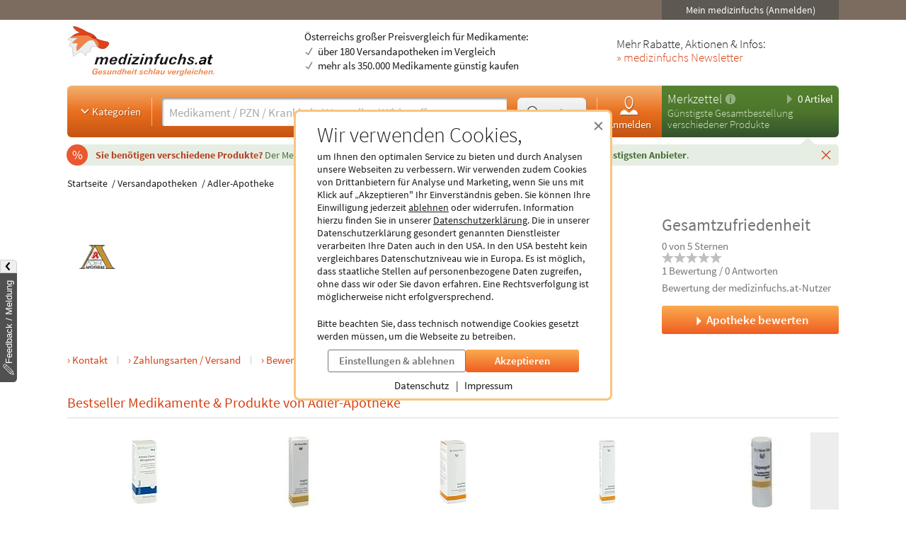

--- FILE ---
content_type: text/html; charset=utf-8
request_url: https://www.medizinfuchs.at/apotheken-profil/adler-apotheke-52181.html
body_size: 21587
content:
<!DOCTYPE html>
<html lang="de">
<head>
    <meta charset="utf-8">
    
<title>Adler-Apotheke Versandapotheke Preisvergleich medizinfuchs.at</title>

<meta name="title" content="Adler-Apotheke Versandapotheke Preisvergleich medizinfuchs.at">
<meta name="description" content="Online-Apotheke Adler-Apotheke im Preisvergleich: 136 Medikamente &amp; Produkte g&uuml;nstig bestellen ✓ beste Preise ✓ Bewertungen ✓ Versandinfos">

<meta name="city" content="Berlin">
<meta name="zipcode" content="10178">
<meta name="country" content="Germany">
<meta name="state" content="Germany">
<meta name="geo.placename" content="Germany, Berlin">
<meta name="geo.region" content="DE-BLN">

<meta property="og:type" content="website">
<meta property="og:title" content="Adler-Apotheke Versandapotheke Preisvergleich medizinfuchs.at">
<meta property="og:description" content="Online-Apotheke Adler-Apotheke im Preisvergleich: 136 Medikamente &amp; Produkte g&uuml;nstig bestellen ✓ beste Preise ✓ Bewertungen ✓ Versandinfos">
<meta property="og:site_name" content="medizinfuchs.at">

	<meta property="og:url" content="https://www.medizinfuchs.at/apotheken-profil/adler-apotheke-52181.html">


	<meta property="og:image" content="https://www.medizinfuchs.at/images/medizinfuchs_logo_big.png">

<meta name="robots" content="index, follow">

	<link rel="canonical" href="https://www.medizinfuchs.at/apotheken-profil/adler-apotheke-52181.html">

<link rel="alternate" hreflang="x-default" href="https://www.medizinfuchs.de/apotheken-profil/adler-apotheke-52181.html">
<link rel="alternate" hreflang="de-DE" href="https://www.medizinfuchs.de/apotheken-profil/adler-apotheke-52181.html">
<link rel="alternate" hreflang="de-AT" href="https://www.medizinfuchs.at/apotheken-profil/adler-apotheke-52181.html">
<link rel="alternate" hreflang="de" href="https://www.medizinfuchs.de/apotheken-profil/adler-apotheke-52181.html">

    <meta name="language" content="de">
    <meta property="fb:admins" content="100001053377199">
    <meta name="p:domain_verify" content="c6e45067135215fcef663159e54a6042">
    <meta name="format-detection" content="telephone=no">
    <meta name="viewport" content="width=device-width, initial-scale=1">
    <meta name="SKYPE_TOOLBAR" content="SKYPE_TOOLBAR_PARSER_COMPATIBLE">
    <meta name="application-name" content="medizinfuchs.at">
    <meta name="msapplication-TileColor" content="#FFFFFF">
    <meta name="msapplication-TileImage" content="https://www.medizinfuchs.at/theme/images/favicons/mstile-144x144.png">
    <meta name="msapplication-square70x70logo" content="https://www.medizinfuchs.at/theme/images/favicons/mstile-70x70.png">
    <meta name="msapplication-square150x150logo" content="https://www.medizinfuchs.at/theme/images/favicons/mstile-150x150.png">
    <meta name="msapplication-wide310x150logo" content="https://www.medizinfuchs.at/theme/images/favicons/mstile-310x150.png">
    <meta name="msapplication-square310x310logo" content="https://www.medizinfuchs.at/theme/images/favicons/mstile-310x310.png">
    <meta name="msapplication-config" content="none">

    
    <link href="/manifest.json" rel="manifest" type="application/manifest+json">
    <link rel="shortcut icon" href="/theme/images/favicons/favicon.ico" type="image/x-icon">
    <link rel="icon" type="image/png" href="/theme/images/favicons/favicon-196x196.png" sizes="196x196">
    <link rel="icon" type="image/png" href="/theme/images/favicons/favicon-192x192.png" sizes="192x192">
    <link rel="icon" type="image/png" href="/theme/images/favicons/favicon-128x128.png" sizes="128x128">
    <link rel="icon" type="image/png" href="/theme/images/favicons/favicon-96x96.png" sizes="96x96">
    <link rel="icon" type="image/png" href="/theme/images/favicons/favicon-48x48.png" sizes="48x48">
    <link rel="icon" type="image/png" href="/theme/images/favicons/favicon-32x32.png" sizes="32x32">
    <link rel="icon" type="image/png" href="/theme/images/favicons/favicon-16x16.png" sizes="16x16">
    <link rel="icon" type="image/svg+xml" href="/theme/images/favicons/favicon.svg" sizes="any">
    <link rel="apple-touch-icon" sizes="180x180" href="/theme/images/favicons/apple-touch-icon-180x180.png">
    <link rel="apple-touch-icon" sizes="152x152" href="/theme/images/favicons/apple-touch-icon-152x152.png">
    <link rel="apple-touch-icon" sizes="144x144" href="/theme/images/favicons/apple-touch-icon-144x144.png">
    <link rel="apple-touch-icon" sizes="120x120" href="/theme/images/favicons/apple-touch-icon-120x120.png">
    <link rel="apple-touch-icon" sizes="114x114" href="/theme/images/favicons/apple-touch-icon-114x114.png">
    <link rel="apple-touch-icon" sizes="76x76" href="/theme/images/favicons/apple-touch-icon-76x76.png">
    <link rel="apple-touch-icon" sizes="72x72" href="/theme/images/favicons/apple-touch-icon-72x72.png">
    <link rel="apple-touch-icon" sizes="60x60" href="/theme/images/favicons/apple-touch-icon-60x60.png">
    <link rel="apple-touch-icon" sizes="57x57" href="/theme/images/favicons/apple-touch-icon-57x57.png">
    <link rel="apple-touch-icon-precomposed" sizes="152x152" href="/theme/images/favicons/apple-touch-icon-152x152.png">

    <!-- Preloading fonts -->
            <link rel="preload" href="https://r.medizinfuchs.de/dist/Source-Sans-Pro-Light-300.ea5d2076.woff2" as="font" type="font/woff2" crossorigin>
        <link rel="preload" href="https://r.medizinfuchs.de/dist/Source-Sans-Pro-400.ace806e1.woff2" as="font" type="font/woff2" crossorigin>
        <link rel="preload" href="https://r.medizinfuchs.de/dist/Source-Sans-Pro-Semibold-600.b971044e.woff2" as="font" type="font/woff2" crossorigin>
        <link rel="preload" href="https://r.medizinfuchs.de/dist/Source-Sans-Pro-Bold-700.6b677fd2.woff2" as="font" type="font/woff2" crossorigin>
        <link rel="preload" href="https://r.medizinfuchs.de/dist/mficon.17765aa1.woff2" as="font" type="font/woff2" crossorigin>
    
    <!-- Preconnect -->
            <link rel="preconnect" href="https://r.medizinfuchs.de">
        <link rel="preconnect" href="https://i.medizinfuchs.de">
    
    <link rel="preconnect" href="https://matomo.medizinfuchs.de">

    
    
    
            <link rel="stylesheet" href="https://r.medizinfuchs.de/dist/desktop/main.css?fmt=1769070629">
                    <link rel="stylesheet" href="https://r.medizinfuchs.de/dist/desktop/apotheken_profil.css?fmt=1769070629">
        
                    <script src="https://r.medizinfuchs.de/dist/desktop/main.js?fmt=1769070629" defer></script>
        
                    <script src="https://r.medizinfuchs.de/dist/desktop/apotheken_profil.js?fmt=1769070629" defer></script>
        
    <script>
                var url_ac_s_mf = "/mfsac.php";
            var url_www = "/";
        var url_mz_add = "/mz_add_aj";
        var medizinfuchs_isLoggedIn = false;
    </script>

    <script src="/theme/besucher/js/handleBrokenImages.js"></script>

    
<script>
    window.UseBingTracking = true;
</script>

    <script>
        window.uetq = window.uetq || [];
        window.uetq.push('config', 'tcf', { 'enabled' : true });

        window.uetq.push('consent', 'default', {
            'ad_user_data': 'denied',
            'ad_personalization': 'denied',
            'ad_storage': 'denied',
            'analytics_storage': 'denied',
            'wait_for_update': 500,
        });

        
        document.addEventListener('privacyControlChange', event => {
            const privacyControl = event.detail.privacyControl;

            const bingConsent = privacyControl.isAllowed(
                privacyControl.categories.BING_ADS
            );

            const permission = bingConsent ? 'granted' : 'denied';

            window.uetq.push('consent', 'update', {
                'ad_storage': permission,
                'ad_user_data': permission,
                'ad_personalization': permission,
                'analytics_storage': permission,
            });
        });
    </script>

    <script>
        // Loads Tag Manager script
        let loadScript = function() {
            const scriptElement = document.createElement('script');
            scriptElement.async = true;
            scriptElement.src = 'https://www.googletagmanager.com/gtm.js?id=GTM-WLS7VS';

            const firstScriptElement = document.getElementsByTagName('script')[0];
            firstScriptElement.parentNode.insertBefore(scriptElement, firstScriptElement);

            loadScript = function() {
                // I am overriding myself to prevent further calls.
            };
        }

        window.dataLayer = window.dataLayer || [];
        function gtag() { dataLayer.push(arguments); }

        gtag('consent', 'default', {
            'ad_user_data': 'denied',
            'ad_personalization': 'denied',
            'ad_storage': 'denied',
            'analytics_storage': 'denied',
            'wait_for_update': 500,
        });

        dataLayer.push({'gtm.start': new Date().getTime(), 'event': 'gtm.js'});

        
        document.addEventListener('privacyControlChange', event => {
            const privacyControl = event.detail.privacyControl;

            const googleConsent = privacyControl.isAllowed(
                privacyControl.categories.GOOGLE_ANALYTICS
            );

            const permission = googleConsent ? 'granted' : 'denied';

            window.dataLayer = window.dataLayer || [];
            function gtag() { window.dataLayer.push(arguments); }

            gtag('consent', 'update', {
                ad_user_data: permission,
                ad_personalization: permission,
                ad_storage: permission,
                analytics_storage: permission
            });

            if(googleConsent) {
                loadScript();
            }
        });
    </script>

</head>

<body class="vollbild consent-hint">


<div class="ConsentHint desktop" role="dialog" aria-labelledby="cookie-hint-title" aria-describedby="cookie-hint-description" aria-modal="true">
    <div class="layer-default">
        <header>
            <button type="button" class="close-button cookie-button" data-allow="false" data-decide="true" onclick="_paq.push(['trackEvent', 'internals', 'cookies', 'declined']);" title="Schließen" aria-label="Cookie-Einwilligung schließen">
                <span aria-hidden="true">&times;</span>
            </button>
        </header>

        <h2 id="cookie-hint-title">
            Wir verwenden Cookies,
        </h2>

        <p id="cookie-hint-description">
            um Ihnen den optimalen Service zu bieten und durch Analysen unsere Webseiten zu verbessern.
            Wir verwenden zudem Cookies von Drittanbietern für Analyse und Marketing, wenn Sie uns
            mit Klick auf „Akzeptieren" Ihr Einverständnis geben.
            Sie können Ihre Einwilligung jederzeit
            <button type="button" class="cookie-button link-style" data-allow="false" data-decide="true" onclick="_paq.push(['trackEvent', 'internals', 'cookies', 'declined']);">ablehnen</button> oder widerrufen.
            Information hierzu finden Sie in unserer
            <a href="/datenschutz.html" class="cookie-button" data-allow="false" data-decide="false" target="_blank" rel="noopener noreferrer">Datenschutzerklärung<span class="visually-hidden"> (öffnet in neuem Tab)</span></a>.
            Die in unserer Datenschutzerklärung gesondert genannten Dienstleister verarbeiten Ihre Daten auch
            in den USA.
            In den USA besteht kein vergleichbares Datenschutzniveau wie in Europa.
            Es ist möglich,
            dass staatliche Stellen auf personenbezogene Daten zugreifen, ohne dass wir oder Sie davon erfahren.
            Eine Rechtsverfolgung ist möglicherweise nicht erfolgversprechend.
        </p>

        <p>
            Bitte beachten Sie, dass technisch notwendige Cookies gesetzt werden müssen, um die Webseite zu betreiben.
        </p>

        <div class="actions">
            <button class="Button muted settings-button" onclick="_paq.push(['trackEvent', 'internals', 'cookies', 'settings']);">Einstellungen &amp; ablehnen</button>
            <button class="Button filled cookie-button" data-allow="true" data-decide="true" onclick="_paq.push(['trackEvent', 'internals', 'cookies', 'accepted']);">Akzeptieren</button>
        </div>

        <ul class="link-list">
            <li>
                <a href="/datenschutz.html" target="_blank" rel="noopener noreferrer" class="cookie-button" data-allow="false">Datenschutz<span class="visually-hidden"> (öffnet in neuem Tab)</span></a>
            </li>
            <li>
                <a href="/impressum.html" target="_blank" rel="noopener noreferrer" class="cookie-button" data-allow="false">Impressum<span class="visually-hidden"> (öffnet in neuem Tab)</span></a>
            </li>
        </ul>
    </div>

    <div class="layer-settings" hidden>
        <header>
            <button type="button" class="close-button cookie-button" data-allow="false" data-decide="true" onclick="_paq.push(['trackEvent', 'internals', 'cookies', 'declined']);" title="Schließen" aria-label="Cookie-Einstellungen schließen">
                <span aria-hidden="true">&times;</span>
            </button>
        </header>

        <h2 id="cookie-settings-title">
            Datenschutz-Einstellungen
        </h2>

        <ul class="PrivacyOptionsList" role="group" aria-labelledby="cookie-settings-title">
            <li>
                <label class="Switch read-only" aria-label="Technisch notwendige Cookies">
                    <input type="checkbox" checked disabled>
                    <span class="slider"></span>
                </label>
                <div class="description">
                    <strong>Technisch notwendige Cookies</strong>
                    Diese sind zum Betrieb der Webseite erforderlich
                </div>
            </li>
            <li>
                <label class="Switch" aria-label="Statistische Auswertungen und Präsentation relevanter Angebote">
                    <input type="checkbox" data-category="ecrm" role="switch" aria-checked="false">
                    <span class="slider"></span>
                </label>
                <div class="description">
                    <strong>eCRM</strong>
                    Statistische Auswertungen und Präsentation relevanter Angebote
                </div>
                <a href="/datenschutz.html#policy-ecrm" target="_blank" rel="noopener noreferrer" title="Weitere Informationen" aria-label="Weitere Informationen zu eCRM">
                    <img src="/theme/besucher/img/icons/info.svg" alt="Info" />
                </a>
            </li>
            <li>
                <label class="Switch" aria-label="Google Analytics / AdWords / Signals / Tag Manager">
                    <input type="checkbox" data-category="ga" role="switch" aria-checked="false">
                    <span class="slider"></span>
                </label>
                <div class="description">
                    <strong>Google Analytics / AdWords / Signals / Tag Manager</strong>
                    Analyse der Webseitenbenutzung durch Nutzer, personalisierte Werbung.
                </div>
                <a href="/datenschutz.html#policy-ga" target="_blank" rel="noopener noreferrer" title="Weitere Informationen" aria-label="Weitere Informationen zu Google Analytics">
                    <img src="/theme/besucher/img/icons/info.svg" alt="Info" />
                </a>
            </li>
            <li>
                <label class="Switch" aria-label="Ekomi">
                    <input type="checkbox" data-category="ekomi" role="switch" aria-checked="false">
                    <span class="slider"></span>
                </label>
                <div class="description">
                    <strong>Ekomi</strong>
                    Anzeige und Statistikauswertung der Bewertungen
                </div>
                <a href="/datenschutz.html#policy-ekomi" target="_blank" rel="noopener noreferrer" title="Weitere Informationen" aria-label="Weitere Informationen zu Ekomi">
                    <img src="/theme/besucher/img/icons/info.svg" alt="Info" />
                </a>
            </li>
            <li>
                <label class="Switch" aria-label="Kairion">
                    <input type="checkbox" data-category="kairion" role="switch" aria-checked="false">
                    <span class="slider"></span>
                </label>
                <div class="description">
                    <strong>Kairion</strong>
                    Marketing und Schaltung inhaltsrelevanter Anzeigen.
                </div>
                <a href="/datenschutz.html#kairion-info" target="_blank" rel="noopener noreferrer" title="Weitere Informationen" aria-label="Weitere Informationen zu Kairion">
                    <img src="/theme/besucher/img/icons/info.svg" alt="Info" />
                </a>
            </li>
            <li>
                <label class="Switch" aria-label="Xandr">
                    <input type="checkbox" data-category="kairion" role="switch" aria-checked="false">
                    <span class="slider"></span>
                </label>
                <div class="description">
                    <strong>Xandr</strong>
                    DSP (Demand Side Platform) AdServer zur Ausspielung von Off-Site Werbemaßnahmen
                </div>
                <a href="/datenschutz.html#kairion-info" target="_blank" rel="noopener noreferrer" title="Weitere Informationen" aria-label="Weitere Informationen zu Xandr">
                    <img src="/theme/besucher/img/icons/info.svg" alt="Info" />
                </a>
            </li>
            <li>
                <label class="Switch" aria-label="Virtual Minds">
                    <input type="checkbox" data-category="kairion" role="switch" aria-checked="false">
                    <span class="slider"></span>
                </label>
                <div class="description">
                    <strong>Virtual Minds</strong>
                    DMP (Data Management Platform) zur Aktivierung von Off-Site Werbemaßnahmen
                </div>
                <a href="/datenschutz.html#kairion-info" target="_blank" rel="noopener noreferrer" title="Weitere Informationen" aria-label="Weitere Informationen zu Virtual Minds">
                    <img src="/theme/besucher/img/icons/info.svg" alt="Info" />
                </a>
            </li>
            <li>
                <label class="Switch" aria-label="SmartStream">
                    <input type="checkbox" data-category="kairion" role="switch" aria-checked="false">
                    <span class="slider"></span>
                </label>
                <div class="description">
                    <strong>SmartStream</strong>
                    AdServer zur Ausspielung von Off-Site Werbemaßnahmen
                </div>
                <a href="/datenschutz.html#kairion-info" target="_blank" rel="noopener noreferrer" title="Weitere Informationen" aria-label="Weitere Informationen zu SmartStream">
                    <img src="/theme/besucher/img/icons/info.svg" alt="Info" />
                </a>
            </li>
            <li>
                <label class="Switch" aria-label="ID5">
                    <input type="checkbox" data-category="kairion" role="switch" aria-checked="false">
                    <span class="slider"></span>
                </label>
                <div class="description">
                    <strong>ID5</strong>
                    Erstellung individueller IDs zur Nutzererkennung außerhalb der Plattform.
                </div>
                <a href="/datenschutz.html#kairion-info" target="_blank" rel="noopener noreferrer" title="Weitere Informationen" aria-label="Weitere Informationen zu ID5">
                    <img src="/theme/besucher/img/icons/info.svg" alt="Info" />
                </a>
            </li>
            <li>
                <label class="Switch" aria-label="Adex, Yieldlab: Virtual Minds">
                    <input type="checkbox" data-category="kairion" role="switch" aria-checked="false">
                    <span class="slider"></span>
                </label>
                <div class="description">
                    <strong>Adex, Yieldlab: Virtual Minds</strong>
                </div>
                <a href="/datenschutz.html#kairion-info" target="_blank" rel="noopener noreferrer" title="Weitere Informationen" aria-label="Weitere Informationen zu Adex, Yieldlab: Virtual Minds">
                    <img src="/theme/besucher/img/icons/info.svg" alt="Info" />
                </a>
            </li>
            <li>
                <label class="Switch" aria-label="Esome">
                    <input type="checkbox" data-category="kairion" role="switch" aria-checked="false">
                    <span class="slider"></span>
                </label>
                <div class="description">
                    <strong>Esome</strong>
                </div>
                <a href="/datenschutz.html#kairion-info" target="_blank" rel="noopener noreferrer" title="Weitere Informationen" aria-label="Weitere Informationen zu Esome">
                    <img src="/theme/besucher/img/icons/info.svg" alt="Info" />
                </a>
            </li>
            <li>
                <label class="Switch" aria-label="Freewheel">
                    <input type="checkbox" data-category="kairion" role="switch" aria-checked="false">
                    <span class="slider"></span>
                </label>
                <div class="description">
                    <strong>Freewheel</strong>
                </div>
                <a href="/datenschutz.html#kairion-info" target="_blank" rel="noopener noreferrer" title="Weitere Informationen" aria-label="Weitere Informationen zu Freewheel">
                    <img src="/theme/besucher/img/icons/info.svg" alt="Info" />
                </a>
            </li>
            <li>
                <label class="Switch" aria-label="Google Adserver">
                    <input type="checkbox" data-category="kairion" role="switch" aria-checked="false">
                    <span class="slider"></span>
                </label>
                <div class="description">
                    <strong>Google Adserver</strong>
                </div>
                <a href="/datenschutz.html#kairion-info" target="_blank" rel="noopener noreferrer" title="Weitere Informationen" aria-label="Weitere Informationen zu Google Adserver">
                    <img src="/theme/besucher/img/icons/info.svg" alt="Info" />
                </a>
            </li>
            <li>
                <label class="Switch" aria-label="ProSiebenSat.1 Digital Data GmbH">
                    <input type="checkbox" data-category="kairion" role="switch" aria-checked="false">
                    <span class="slider"></span>
                </label>
                <div class="description">
                    <strong>ProSiebenSat.1 Digital Data GmbH</strong>
                </div>
                <a href="/datenschutz.html#kairion-info" target="_blank" rel="noopener noreferrer" title="Weitere Informationen" aria-label="Weitere Informationen zu ProSiebenSat.1 Digital Data GmbH">
                    <img src="/theme/besucher/img/icons/info.svg" alt="Info" />
                </a>
            </li>
            <li>
                <label class="Switch" aria-label="SevenOne Media GmbH">
                    <input type="checkbox" data-category="kairion" role="switch" aria-checked="false">
                    <span class="slider"></span>
                </label>
                <div class="description">
                    <strong>SevenOne Media GmbH</strong>
                </div>
                <a href="/datenschutz.html#kairion-info" target="_blank" rel="noopener noreferrer" title="Weitere Informationen" aria-label="Weitere Informationen zu SevenOne Media GmbH">
                    <img src="/theme/besucher/img/icons/info.svg" alt="Info" />
                </a>
            </li>
            <li>
                <label class="Switch" aria-label="Adition Active Agent">
                    <input type="checkbox" data-category="kairion" role="switch" aria-checked="false">
                    <span class="slider"></span>
                </label>
                <div class="description">
                    <strong>Adition Active Agent</strong>
                    DSP (Demand Side Platform) AdServer zur Ausspielung von Off-Site Werbemaßnahmen
                </div>
                <a href="/datenschutz.html#kairion-info" target="_blank" rel="noopener noreferrer" title="Weitere Informationen" aria-label="Weitere Informationen zu Adition Active Agent">
                    <img src="/theme/besucher/img/icons/info.svg" alt="Info" />
                </a>
            </li>
            <li>
                <label class="Switch" aria-label="esome">
                    <input type="checkbox" data-category="kairion" role="switch" aria-checked="false">
                    <span class="slider"></span>
                </label>
                <div class="description">
                    <strong>esome</strong>
                    Ausspielung von Off-Site Werbemaßnahmen
                </div>
                <a href="/datenschutz.html#kairion-info" target="_blank" rel="noopener noreferrer" title="Weitere Informationen" aria-label="Weitere Informationen zu esome">
                    <img src="/theme/besucher/img/icons/info.svg" alt="Info" />
                </a>
            </li>
            <li>
                <label class="Switch" aria-label="The Adex">
                    <input type="checkbox" data-category="kairion" role="switch" aria-checked="false">
                    <span class="slider"></span>
                </label>
                <div class="description">
                    <strong>The Adex</strong>
                    DSP (Demand Side Platform) AdServer zur Ausspielung von Off-Site Werbemaßnahmen
                </div>
                <a href="/datenschutz.html#kairion-info" target="_blank" rel="noopener noreferrer" title="Weitere Informationen" aria-label="Weitere Informationen zu The Adex">
                    <img src="/theme/besucher/img/icons/info.svg" alt="Info" />
                </a>
            </li>
            <li>
                <label class="Switch" aria-label="Microsoft Bing Ads">
                    <input type="checkbox" data-category="bing_ads" role="switch" aria-checked="false">
                    <span class="slider"></span>
                </label>
                <div class="description">
                    <strong>Microsoft Bing Ads</strong>
                    Marketing und Schaltung inhaltsrelevanter Anzeigen.
                </div>
                <a href="/datenschutz.html#policy-microsoft" target="_blank" rel="noopener noreferrer" title="Weitere Informationen" aria-label="Weitere Informationen zu Microsoft Bing Ads">
                    <img src="/theme/besucher/img/icons/info.svg" alt="Info" />
                </a>
            </li>
        </ul>

        <div class="actions">
            <button class="Button filled cookie-button" data-close-and-decide>Auswahl speichern</button>
            <button class="Button muted back-button">Zurück</button>
        </div>
    </div>
</div>
<div id="topbar">
	<div class="container-fluid">

        
		<div class="user">
							<button data-submit="L21laW5tZWRpemluZnVjaHMuaHRtbA==" class="js-auto-login seo-link" title="Login mein medizinfuchs">Mein medizinfuchs (Anmelden)</button>
					</div>
	</div>
</div>

<button class="BackToTop" aria-label="Nach oben" tabindex="-1">
    <i class="mfi mfi-s mfi-arrowup"></i>
</button>

<main class="SectionContainer container-fluid">
    <header>
        <div class="logo-row">
	<a href="/" title="Medikamente Preisvergleich - medizinfuchs.at">
		<img src="/images/medizinfuchs-logo_at.svg" width="210" height="78" alt="Medikamente Preisvergleich - medizinfuchs.at" title="Medikamente Preisvergleich - medizinfuchs.at">
	</a>
	<div class="infotext">
				&Ouml;sterreichs gro&szlig;er Preisvergleich f&uuml;r Medikamente:
				<ul>
			<li>&uuml;ber 180 Versandapotheken im Vergleich</li>
			<li>mehr als 350.000 Medikamente g&uuml;nstig kaufen</li>
		</ul>
	</div>
	<div class="appteaser">
		Mehr Rabatte, Aktionen &amp; Infos:<br />
		<a class="color-orange" href="/newsletter.html" title="medizinfuchs Newsletter">&raquo; medizinfuchs Newsletter</a>
	</div>
</div>
        <div class="ActionBar">
            <div class="search-container">
                <div class="categories">
	<button type="button" class="js-megamenu-toggle collapsed"><svg width="48" height="48" viewBox="0 0 48 48"><path fill="none" stroke-width="4" d="M12,18l12,12l12,-12"/></svg>Kategorien</button>
</div>
<form class="Search js-search" aria-label="Suchformular" action="/" method="get" data-event-tracking-mode="connected" data-event-tracking-name="search" data-event-tracking-event="submit" data-event-tracking-selector="#js-searchinput" data-event-tracking-description-prop="value" data-event-tracking-description-default="(Empty search)">
	<div>
		<input type="search" id="js-searchinput" name="params[search]" placeholder="Medikament / PZN / Krankheit / Hersteller / Wirkstoff" aria-label="Suche eingeben" autocomplete="off" autocapitalize="none" spellcheck="false"  required value="">
		<button type="button" class="js-search-speech" aria-label="Sprachsuche" disabled data-event-tracking-mode="direct" data-event-tracking-name="search_speech" data-event-tracking-description="Search Speech" value="Sprachsuche">
			<i class="mfi mfi-microphone mfi-s color-orange" aria-hidden="true"></i>
		</button>
		<button type="button" class="js-search-clear" aria-label="Sucheingabe löschen" disabled>
			<i class="mfi mfi-cross mfi-s"></i>
		</button>
	</div>
	<button type="submit">
		<svg class="Icon MFIcon search s" viewBox="0 0 48 48">
			<line fill="none" stroke="currentcolor" stroke-width="8" stroke-linecap="round" stroke-miterlimit="10" x1="38" y1="38" x2="30.5" y2="30.5"/>
			<circle fill="#fff" stroke="currentcolor" stroke-width="3" stroke-miterlimit="10" cx="20" cy="20" r="13"/>
		</svg><span>Suchen</span>
	</button>
	<input type="hidden" value="1" name="params[search_cat]">
</form>

<nav class="usermenu" data-event-tracking-mode="delegated" data-event-tracking-name="usermenu" data-event-tracking-selector="a" data-event-tracking-description-attr="title">
			<button data-submit="L21laW5tZWRpemluZnVjaHMuaHRtbCN1c2Vy" class="js-auto-login seo-link" title="Login mein medizinfuchs">
			<i class="mfi mfi-meinmedizinfuchs mfi-m block"></i>
			Anmelden
		</button>
	</nav>            </div>

            <div class="cart-container" id="mzbox">
                <div class="ShoppingCartBox">
    <button type="button" class="toggle js-shoppingCartBoxToggle"><svg width="48" height="48" viewBox="0 0 48 48"><path d="M18,6v36l18,-18"/></svg>
        0 Artikel</button>
    <div>
                    <a href="/merkzettel.html" title="Merkzettel">Merkzettel</a>
            <a href="/so-funktioniert-der-merkzettel.html" title="So funktioniert der Merkzettel" class="infolink">
                <svg width="48" height="48" viewBox="0 0 48 48">
                    <circle fill="#fff" stroke="none" opacity=".4" cx="24" cy="24" r="22"/>
                    <path fill="none" stroke="#558841" stroke-width="6" d="M24,18v22"/>
                    <circle fill="#558841" stroke="none" cx="24" cy="11" r="3"/>
                </svg>
            </a>
            </div>

            <p>Günstigste Gesamtbestellung<br>verschiedener Produkte</p>
    
    <aside>
                            <div id="eKomiSeal_default" class="ekomi-widget-sf930975e43df403583c"></div>
            </aside>
</div>
            </div>
        </div>

                    <div class="LeafletContainer first-session">
	<div class="bg-container">
		<p>
							<span>
					Sie benötigen verschiedene Produkte?
				</span>

				Der Merkzettel <strong>vergleicht den Gesamtpreis</strong> aller Produkte und <strong>berechnet den günstigsten Anbieter</strong>.
			
			<button type="button" class="js-close" aria-label="Schließen" data-name="header_leaflet_hint" data-remove-closest=".LeafletContainer">
                <i class="mfi mfi-cross mfi-xs"></i>
            </button>
		</p>
	</div>
</div>        
        <nav class="Megamenu js-megamenu closed" data-event-tracking-mode="delegated" data-event-tracking-name="megamenu_category" data-event-tracking-selector="nav li > a" data-event-tracking-description-prop="textContent">
	<ul>
        <li>
            <a href="/kategorien.html">
                <i class="mfi mfi-xs mfi-hamburger"></i>
                Alle Kategorien
            </a>
        </li>
		            <li>
                <button type="button">
                    <i class="mfi mfi-arrowdown"></i>
                                            Arzneimittel
                                    </button>
                <nav>
                    <header>
                                                    <a href="/arzneimittel-weiteres-k3590.phtml">Arzneimittel &amp; weiteres</a>
                                            </header>
                    <ul>
                                                <li>
                            <a href="/arzneimittel-weiteres/allergie-asthma-k2.phtml">Allergie &amp; Asthma</a>
                        </li>
                                                <li>
                            <a href="/arzneimittel-weiteres/augen-ohren-nase-k4.phtml">Augen, Ohren &amp; Nase</a>
                        </li>
                                                <li>
                            <a href="/arzneimittel-weiteres/beruhigung-schlaf-k1844.phtml">Beruhigung &amp; Schlaf</a>
                        </li>
                                                <li>
                            <a href="/arzneimittel-weiteres/buecher-cd-dvd-k3117.phtml">B&uuml;cher, CD &amp; DVD</a>
                        </li>
                                                <li>
                            <a href="/arzneimittel-weiteres/corona-selbsttests-k3702.phtml">Corona Selbsttests</a>
                        </li>
                                                <li>
                            <a href="/arzneimittel-weiteres/diabetes-k6.phtml">Diabetes</a>
                        </li>
                                                <li>
                            <a href="/arzneimittel-weiteres/entgiften-entschlacken-entsaeuern-k1887.phtml">Entgiften-Entschlacken-Ents&auml;uern</a>
                        </li>
                                                <li>
                            <a href="/arzneimittel-weiteres/erkaeltung-immunsystem-k749.phtml">Erk&auml;ltung &amp; Immunsystem</a>
                        </li>
                                                <li>
                            <a href="/arzneimittel-weiteres/frauen-k8.phtml">Frauen</a>
                        </li>
                                                <li>
                            <a href="/arzneimittel-weiteres/geschenke-gesundheit-k3787.phtml">Geschenke</a>
                        </li>
                                                <li>
                            <a href="/arzneimittel-weiteres/haut-haare-naegel-k9.phtml">Haut, Haare &amp; N&auml;gel</a>
                        </li>
                                                <li>
                            <a href="/arzneimittel-weiteres/herz-kreislauf-gefaesse-k12.phtml">Herz, Kreislauf &amp; Gef&auml;&szlig;e</a>
                        </li>
                                                <li>
                            <a href="/arzneimittel-weiteres/krankenpflege-k3341.phtml">Krankenpflege</a>
                        </li>
                                                <li>
                            <a href="/arzneimittel-weiteres/magen-darm-verdauung-k15.phtml">Magen, Darm &amp; Verdauung</a>
                        </li>
                                                <li>
                            <a href="/arzneimittel-weiteres/maenner-k19.phtml">M&auml;nner</a>
                        </li>
                                                <li>
                            <a href="/arzneimittel-weiteres/medizinische-geraete-k16.phtml">medizinische Ger&auml;te</a>
                        </li>
                                                <li>
                            <a href="/arzneimittel-weiteres/mund-rachen-k17.phtml">Mund &amp; Rachen</a>
                        </li>
                                                <li>
                            <a href="/arzneimittel-weiteres/mundschutzmasken-k3708.phtml">Mundschutzmasken</a>
                        </li>
                                                <li>
                            <a href="/arzneimittel-weiteres/muskeln-knochen-gelenke-k18.phtml">Muskeln, Knochen &amp; Gelenke</a>
                        </li>
                                                <li>
                            <a href="/arzneimittel-weiteres/nerven-psyche-k21.phtml">Nerven &amp; Psyche</a>
                        </li>
                                                <li>
                            <a href="/arzneimittel-weiteres/niere-blase-k22.phtml">Niere &amp; Blase</a>
                        </li>
                                                <li>
                            <a href="/arzneimittel-weiteres/rauchentwoehnung-k23.phtml">Rauchentw&ouml;hnung</a>
                        </li>
                                                <li>
                            <a href="/arzneimittel-weiteres/reise-hausapotheke-k24.phtml">Reise- &amp; Hausapotheke</a>
                        </li>
                                                <li>
                            <a href="/arzneimittel-weiteres/schilddruese-k25.phtml">Schilddr&uuml;se</a>
                        </li>
                                                <li>
                            <a href="/arzneimittel-weiteres/schmerzen-k1922.phtml">Schmerzen</a>
                        </li>
                                                <li>
                            <a href="/arzneimittel-weiteres/wellness-k538.phtml">Wellness</a>
                        </li>
                                                <li>
                            <a href="/arzneimittel-weiteres/wundbehandlung-k2757.phtml">Wundbehandlung</a>
                        </li>
                                            </ul>
                    <footer>
                        <a href="/kategorien.html">Alle Kategorien</a>
                    </footer>
                </nav>
            </li>
		            <li>
                <button type="button">
                    <i class="mfi mfi-arrowdown"></i>
                                            Ern&auml;hrung &amp; Vitalit&auml;t                                    </button>
                <nav>
                    <header>
                                                    <a href="/ernaehrung-vitalitaet-k26.phtml">Ern&auml;hrung &amp; Vitalit&auml;t</a>
                                            </header>
                    <ul>
                                                <li>
                            <a href="/ernaehrung-vitalitaet/abnehmen-diaet-k1.phtml">Abnehmen &amp; Di&auml;t</a>
                        </li>
                                                <li>
                            <a href="/ernaehrung-vitalitaet/calcium-k53.phtml">Calcium</a>
                        </li>
                                                <li>
                            <a href="/ernaehrung-vitalitaet/carnitin-k54.phtml">Carnitin</a>
                        </li>
                                                <li>
                            <a href="/ernaehrung-vitalitaet/chrom-k56.phtml">Chrom</a>
                        </li>
                                                <li>
                            <a href="/ernaehrung-vitalitaet/coenyzm-q10-k57.phtml">Coenyzm Q10</a>
                        </li>
                                                <li>
                            <a href="/ernaehrung-vitalitaet/eisen-k67.phtml">Eisen</a>
                        </li>
                                                <li>
                            <a href="/ernaehrung-vitalitaet/folsaeure-k82.phtml">Fols&auml;ure</a>
                        </li>
                                                <li>
                            <a href="/ernaehrung-vitalitaet/kieselerde-k119.phtml">Kieselerde</a>
                        </li>
                                                <li>
                            <a href="/ernaehrung-vitalitaet/lebensmittelunvertraeglichkeit-k1602.phtml">Lebensmittelunvertr&auml;glichkeit</a>
                        </li>
                                                <li>
                            <a href="/ernaehrung-vitalitaet/magnesium-k134.phtml">Magnesium</a>
                        </li>
                                                <li>
                            <a href="/ernaehrung-vitalitaet/nahrungsergaenzungsmittel-k792.phtml">Nahrungserg&auml;nzungsmittel</a>
                        </li>
                                                <li>
                            <a href="/ernaehrung-vitalitaet/sauberes-wasser-k1603.phtml">Sauberes Wasser</a>
                        </li>
                                                <li>
                            <a href="/ernaehrung-vitalitaet/selen-k194.phtml">Selen</a>
                        </li>
                                                <li>
                            <a href="/ernaehrung-vitalitaet/sportlerbedarf-k202.phtml">Sportlerbedarf</a>
                        </li>
                                                <li>
                            <a href="/ernaehrung-vitalitaet/staerkung-k203.phtml">St&auml;rkung</a>
                        </li>
                                                <li>
                            <a href="/ernaehrung-vitalitaet/superfood-k3737.phtml">Superfood</a>
                        </li>
                                                <li>
                            <a href="/ernaehrung-vitalitaet/suessungsmittel-k1605.phtml">S&uuml;&szlig;ungsmittel</a>
                        </li>
                                                <li>
                            <a href="/ernaehrung-vitalitaet/tee-k205.phtml">Tee</a>
                        </li>
                                                <li>
                            <a href="/ernaehrung-vitalitaet/traubenzucker-k207.phtml">Traubenzucker</a>
                        </li>
                                                <li>
                            <a href="/ernaehrung-vitalitaet/trinkwasseraufbereitung-k3741.phtml">Trinkwasseraufbereitung</a>
                        </li>
                                                <li>
                            <a href="/ernaehrung-vitalitaet/vegan-k1980.phtml">Vegan</a>
                        </li>
                                                <li>
                            <a href="/ernaehrung-vitalitaet/vitamine-und-mineralien-k798.phtml">Vitamine und Mineralien</a>
                        </li>
                                                <li>
                            <a href="/ernaehrung-vitalitaet/zink-k232.phtml">Zink</a>
                        </li>
                                            </ul>
                    <footer>
                        <a href="/kategorien.html">Alle Kategorien</a>
                    </footer>
                </nav>
            </li>
		            <li>
                <button type="button">
                    <i class="mfi mfi-arrowdown"></i>
                                            Schwangerschaft &amp; Familie                                    </button>
                <nav>
                    <header>
                                                    <a href="/baby-familie-k3164.phtml">Baby &amp; Familie</a>
                                            </header>
                    <ul>
                                                <li>
                            <a href="/baby-familie/babys-kinder-k5.phtml">Babys &amp; Kinder</a>
                        </li>
                                                <li>
                            <a href="/baby-familie/familienplanung-k601.phtml">Familienplanung</a>
                        </li>
                                                <li>
                            <a href="/baby-familie/mann-frau-k863.phtml">Mann &amp; Frau</a>
                        </li>
                                                <li>
                            <a href="/baby-familie/mutter-kind-k884.phtml">Mutter &amp; Kind</a>
                        </li>
                                                <li>
                            <a href="/baby-familie/nahrungsergaenzung-k3182.phtml">Nahrungserg&auml;nzung</a>
                        </li>
                                                <li>
                            <a href="/baby-familie/reinigung-haushalt-k3864.phtml">Reinigung &amp; Haushalt</a>
                        </li>
                                                <li>
                            <a href="/baby-familie/reise-urlaub-k3183.phtml">Reise &amp; Urlaub</a>
                        </li>
                                            </ul>
                    <footer>
                        <a href="/kategorien.html">Alle Kategorien</a>
                    </footer>
                </nav>
            </li>
		            <li>
                <button type="button">
                    <i class="mfi mfi-arrowdown"></i>
                                            Kosmetik                                    </button>
                <nav>
                    <header>
                                                    <a href="/kosmetik-koerperpflege-k1351.phtml">Kosmetik &amp; K&ouml;rperpflege</a>
                                            </header>
                    <ul>
                                                <li>
                            <a href="/kosmetik-koerperpflege/augenpflege-k2562.phtml">Augenpflege</a>
                        </li>
                                                <li>
                            <a href="/kosmetik-koerperpflege/fusspflege-k2642.phtml">Fu&szlig;pflege</a>
                        </li>
                                                <li>
                            <a href="/kosmetik-koerperpflege/geschenke-fuer-frauen-k3704.phtml">Geschenke f&uuml;r Frauen</a>
                        </li>
                                                <li>
                            <a href="/kosmetik-koerperpflege/geschenksets-k3622.phtml">Geschenksets</a>
                        </li>
                                                <li>
                            <a href="/kosmetik-koerperpflege/gesicht-k3272.phtml">Gesicht</a>
                        </li>
                                                <li>
                            <a href="/kosmetik-koerperpflege/haare-k3282.phtml">Haare</a>
                        </li>
                                                <li>
                            <a href="/kosmetik-koerperpflege/hand-fuss-k3292.phtml">Hand &amp; Fu&szlig;</a>
                        </li>
                                                <li>
                            <a href="/kosmetik-koerperpflege/hand-nagelpflege-k1528.phtml">Hand- &amp; Nagelpflege</a>
                        </li>
                                                <li>
                            <a href="/kosmetik-koerperpflege/koerper-k2567.phtml">K&ouml;rper</a>
                        </li>
                                                <li>
                            <a href="/kosmetik-koerperpflege/kosmetik-nach-wirkstoff-k3764.phtml">Kosmetik nach Wirkstoff</a>
                        </li>
                                                <li>
                            <a href="/kosmetik-koerperpflege/maennerpflege-k3312.phtml">M&auml;nnerpflege</a>
                        </li>
                                                <li>
                            <a href="/kosmetik-koerperpflege/marken-k3587.phtml">Marken</a>
                        </li>
                                                <li>
                            <a href="/kosmetik-koerperpflege/naturkosmetik-k1042.phtml">Naturkosmetik</a>
                        </li>
                                                <li>
                            <a href="/kosmetik-koerperpflege/parfum-k3797.phtml">Parfum</a>
                        </li>
                                                <li>
                            <a href="/kosmetik-koerperpflege/schoenheit-pflege-k989.phtml">Sch&ouml;nheit &amp; Pflege</a>
                        </li>
                                                <li>
                            <a href="/kosmetik-koerperpflege/sonnenschutz-pflege-k3333.phtml">Sonnenschutz &amp; Pflege</a>
                        </li>
                                                <li>
                            <a href="/kosmetik-koerperpflege/wellness-k2537.phtml">Wellness</a>
                        </li>
                                            </ul>
                    <footer>
                        <a href="/kategorien.html">Alle Kategorien</a>
                    </footer>
                </nav>
            </li>
		            <li>
                <button type="button">
                    <i class="mfi mfi-arrowdown"></i>
                                            Hom&ouml;opathie                                    </button>
                <nav>
                    <header>
                                                    <a href="/homoeopathie-naturprodukte-k20.phtml">Hom&ouml;opathie &amp; Naturprodukte</a>
                                            </header>
                    <ul>
                                                <li>
                            <a href="/homoeopathie-naturprodukte/allergien-k3250.phtml">Allergien</a>
                        </li>
                                                <li>
                            <a href="/homoeopathie-naturprodukte/anthroposophie-k3448.phtml">Anthroposophie</a>
                        </li>
                                                <li>
                            <a href="/homoeopathie-naturprodukte/aromatherapie-k2684.phtml">Aromatherapie</a>
                        </li>
                                                <li>
                            <a href="/homoeopathie-naturprodukte/arthrose-rheuma-k1181.phtml">Arthrose &amp; Rheuma</a>
                        </li>
                                                <li>
                            <a href="/homoeopathie-naturprodukte/augen-ohr-nase-k1214.phtml">Augen, Ohr &amp; Nase</a>
                        </li>
                                                <li>
                            <a href="/homoeopathie-naturprodukte/ayurveda-k2710.phtml">Ayurveda</a>
                        </li>
                                                <li>
                            <a href="/homoeopathie-naturprodukte/babys-kinder--k39.phtml">Babys &amp; Kinder </a>
                        </li>
                                                <li>
                            <a href="/homoeopathie-naturprodukte/bachblueten-k260.phtml">Bachbl&uuml;ten</a>
                        </li>
                                                <li>
                            <a href="/homoeopathie-naturprodukte/beruhigung-entspannung-k3252.phtml">Beruhigung &amp; Entspannung</a>
                        </li>
                                                <li>
                            <a href="/homoeopathie-naturprodukte/c-lm-potenzen-k1152.phtml">C &amp; LM Potenzen</a>
                        </li>
                                                <li>
                            <a href="/homoeopathie-naturprodukte/d-potenzen-k939.phtml">D-Potenzen</a>
                        </li>
                                                <li>
                            <a href="/homoeopathie-naturprodukte/erkaeltung-k73.phtml">Erk&auml;ltung</a>
                        </li>
                                                <li>
                            <a href="/homoeopathie-naturprodukte/frau-mann-k1218.phtml">Frau &amp; Mann</a>
                        </li>
                                                <li>
                            <a href="/homoeopathie-naturprodukte/hauterkrankungen-verletzungen-k3255.phtml">Hauterkrankungen &amp; -verletzungen</a>
                        </li>
                                                <li>
                            <a href="/homoeopathie-naturprodukte/hersteller-k1202.phtml">Hersteller</a>
                        </li>
                                                <li>
                            <a href="/homoeopathie-naturprodukte/herz-kreislauf-gefaesse-k99.phtml">Herz, Kreislauf &amp; Gef&auml;&szlig;e</a>
                        </li>
                                                <li>
                            <a href="/homoeopathie-naturprodukte/husten-atemwege-k106.phtml">Husten &amp; Atemwege</a>
                        </li>
                                                <li>
                            <a href="/homoeopathie-naturprodukte/kinder-k3257.phtml">Kinder</a>
                        </li>
                                                <li>
                            <a href="/homoeopathie-naturprodukte/kraeuter-sonstiges-k2698.phtml">Kr&auml;uter &amp; Sonstiges</a>
                        </li>
                                                <li>
                            <a href="/homoeopathie-naturprodukte/magen-darm-und-verdauung-k132.phtml">Magen, Darm und Verdauung</a>
                        </li>
                                                <li>
                            <a href="/homoeopathie-naturprodukte/muskeln-nerven-k1180.phtml">Muskeln &amp; Nerven</a>
                        </li>
                                                <li>
                            <a href="/homoeopathie-naturprodukte/naturkosmetik-k154.phtml">Naturkosmetik</a>
                        </li>
                                                <li>
                            <a href="/homoeopathie-naturprodukte/niere-blase-prostata-k3261.phtml">Niere, Blase &amp; Prostata</a>
                        </li>
                                                <li>
                            <a href="/homoeopathie-naturprodukte/pflanzen-naturtherapie-k943.phtml">Pflanzen- &amp; Naturtherapie</a>
                        </li>
                                                <li>
                            <a href="/homoeopathie-naturprodukte/phytotherapie-k3447.phtml">Phytotherapie</a>
                        </li>
                                                <li>
                            <a href="/homoeopathie-naturprodukte/schuessler-salze-k191.phtml">Sch&uuml;ssler-Salze</a>
                        </li>
                                                <li>
                            <a href="/homoeopathie-naturprodukte/sonstige-pflanzliche-mittel-k2734.phtml">Sonstige pflanzliche Mittel</a>
                        </li>
                                                <li>
                            <a href="/homoeopathie-naturprodukte/tee-und-saefte-k261.phtml">Tee und S&auml;fte</a>
                        </li>
                                                <li>
                            <a href="/homoeopathie-naturprodukte/tumorerkrankung-k3439.phtml">Tumorerkrankung</a>
                        </li>
                                            </ul>
                    <footer>
                        <a href="/kategorien.html">Alle Kategorien</a>
                    </footer>
                </nav>
            </li>
		            <li>
                <button type="button">
                    <i class="mfi mfi-arrowdown"></i>
                                            Tiermedizin                                    </button>
                <nav>
                    <header>
                                                    <a href="/tiermedizin-k234.phtml">Tiermedizin</a>
                                            </header>
                    <ul>
                                                <li>
                            <a href="/tiermedizin/bienen-k3609.phtml">Bienen</a>
                        </li>
                                                <li>
                            <a href="/tiermedizin/hund-k2933.phtml">Hund</a>
                        </li>
                                                <li>
                            <a href="/tiermedizin/katze-k2946.phtml">Katze</a>
                        </li>
                                                <li>
                            <a href="/tiermedizin/marken-k1096.phtml">Marken</a>
                        </li>
                                                <li>
                            <a href="/tiermedizin/nager-k1742.phtml">Nager</a>
                        </li>
                                                <li>
                            <a href="/tiermedizin/nutztiere-k3613.phtml">Nutztiere</a>
                        </li>
                                                <li>
                            <a href="/tiermedizin/parasiten-k253.phtml">Parasiten</a>
                        </li>
                                                <li>
                            <a href="/tiermedizin/pferde-k1103.phtml">Pferde</a>
                        </li>
                                                <li>
                            <a href="/tiermedizin/reptilien-k1752.phtml">Reptilien</a>
                        </li>
                                                <li>
                            <a href="/tiermedizin/vogel-k2961.phtml">Vogel</a>
                        </li>
                                            </ul>
                    <footer>
                        <a href="/kategorien.html">Alle Kategorien</a>
                    </footer>
                </nav>
            </li>
			</ul>
</nav>

    </header><!--//header-->

    <!-- Inhalt -->
    

<nav class="Breadcrumb">
    <a href="/">Startseite</a>
            <a href="/versandapotheken.html">Versandapotheken</a>
            <a>Adler-Apotheke</a>
    </nav>

    <script type="application/ld+json">
        {
    "@context": "http://schema.org",
    "@type": "BreadcrumbList",
    "itemListElement": [
        {
            "@type": "ListItem",
            "position": 1,
            "item": {
                "@id": "/versandapotheken.html",
                "name": "Versandapotheken"
            }
        },
        {
            "@type": "ListItem",
            "position": 2,
            "item": {
                "@id": "",
                "name": "Adler-Apotheke"
            }
        }
    ]
}    </script>

<script type="application/ld+json">
{
    "@context": "http://schema.org",
    "@type": "LocalBusiness",
    "address": {
        "@type": "PostalAddress",
        "postalCode": "06773",
        "addressLocality": "Gr\u00e4fenhainichen",
        "streetAddress": "Markt 8"    },

        "name": "Adler-Apotheke",
    "telephone": "034953-811980",
        "faxNumber": "034953-811988",
            "email": "admin@adlerapotheke.info",
            "url": "https:\/\/www.adlerapotheke.shop",
        "logo": "https:\/\/i.medizinfuchs.de\/a\/86\/52181_ipill2.gif",
    "image": "https:\/\/i.medizinfuchs.de\/a\/86\/52181_ipill2.gif",
    "paymentAccepted": "Vorkasse, Kreditkarte, Visa, American Express, MasterCard, PayPal, PayPal Express, Klarna Sofort\u00fcberweisung, Amazon Payments"}
</script>


<section class="Shopdetail">
    <div>
        <a href="https://www.adlerapotheke.shop" target="_blank" rel="noindex nofollow noopener" class="pharmacy-logo external-shop-link" onclick="ga('send', 'event', 'DealerProfile', 'TO_SHOP_Click', 'ID_52181', 1);">
            <img src="https://i.medizinfuchs.de/a/86/52181_ipill2.gif" alt="Adler-Apotheke" width="86" height="34">
        </a>

        <div class="pharmacy-name">
            <h1>
                
                Adler-Apotheke
                                    <button onclick="_paq.push(['trackEvent', 'favoriteHeartClick', 'DesktopApoProfil', 'guest']);" title="Anbieter Adler-Apotheke zu Ihren Favoriten hinzufügen" type="button" class="PharmacyFavoriteStar" commandfor="dialog-register" command="show-modal" closedby="any"></button>
                            </h1>
            <h2>
                Online-Apotheke            </h2>
                            <dialog id="dialog-register" class="Dialog dialog-style-primary RegisterDialog" closedby="any">
    <div class="DialogHeader">
        <img src="/theme/besucher/img/icons/favorite-active.svg" width="30" height="30" alt="Favoriten Icon">
        <h4 class="headline">Jetzt ein Konto erstellen, um <span class="color-orange">Favoriten-Anbieter</span> zu speichern</h4>
        <button type="button" class="close-button" onclick="this.closest('dialog').close()" title="Schließen">&times;</button>
    </div>
    <div class="StepGuide">
        <div class="Step step-1">
            <div class="description">
                Weitere Vorteile:
                <ul class="check-orange margin-top-1">
                    <li>Beliebig viele persönliche Merkzettel</li>
                    <li>Ihre Bestellungen im Überblick</li>
                </ul>
            </div>
            <form method="post" action="/meinmedizinfuchs" class="Form ValidationForm" id="registerForm_V1xR">
                <input type="hidden" name="params[action]" value="user_request">
                <input type="email" required autofocus autocomplete="email" placeholder="E-Mail" minlength="1" name="params[register_email]" >
                <input type="password" required minlength="6" placeholder="Passwort (mind. 6 Zeichen)" autocomplete="current-password" name="params[register_password]">

                <label class="required" aria-hidden="true" aria-label="E-Mail-Adresse">
                    <input type="text" name="email" autocomplete="off" placeholder="max.mustermann@domain.com" value="">
                </label>
            </form>
            <div class="actions">
                <button class="Button next-step" type="button">Weiter</button>
            </div>
            <hr>
            <div class="text-center">
                Sie können sich auch mit anderen Accounts anmelden:
            </div>
            <form action="/meinmedizinfuchs" class="Form thirdParty">
                <input type="hidden" name="params[action]" value="login3rd">
                <input type="hidden" name="params[referer_mode]" value="">
                <button type="submit" class="Button social google margin-left-0" value="Google" name="params[provider]">
                    <i class="mfi mfi-logo-g mfi-m Icon"></i>
                    <span>Mit <strong>Google</strong> registrieren</span>
                </button>
            </form>

            <p class="text-small text-center margin-top-half">Sie haben bereits ein Konto?</p>
            <p class="text-small text-center"><a class="Button seamless" href="/meinmedizinfuchs.html?params[redirect]=/apotheken-profil/adler-apotheke-52181.html">Jetzt anmelden</a></p>
        </div>
        <div class="Step step-2">
            <div class="Form ValidationForm">
                <label>
                    <input form="registerForm_V1xR" type="checkbox" required name="params[agbs_validate]" value="1">
                    <p>Ich habe die <a href="/nutzungsbedingungen.html" class="Button tertiary seamless inline" target="_blank"><strong>Nutzungsbedingungen</strong></a>,
                        <a href="/datenschutz.html#meinmedizinfuchs" class="Button tertiary seamless inline" target="_blank"><strong>Datenschutzerklärung</strong></a> und
                        <a href="/datenschutz.html#widerruf" class="Button tertiary seamless inline" target="_blank"><strong>Widerrufsbelehrung</strong></a>
                        gelesen und akzeptiere diese.
                    </p>
                </label>
                <label>
                    <input form="registerForm_V1xR" type="checkbox" id="newsletter" name="params[newsletter]" value="1">
                    Ich möchte Neuigkeiten per E-Mail von medizinfuchs.de erhalten.
                </label>
                <p class="text-small text-muted margin-top-1">
                    Diese Einwilligung kann jederzeit auf <a href="/newsletter-abmelden" class="color-inherit">www.medizinfuchs.at/newsletter-abmelden</a> oder am Ende jeder E-Mail widerrufen werden.
                </p>
            </div>
            <div class="actions">
                <button class="Button prev-step" type="button">Zurück</button>
                <button class="Button" type="submit" form="registerForm_V1xR">Konto erstellen</button>
            </div>
            <div class="images">
                <img src="/theme/besucher/img/icons/siegel-ssl.svg" alt="Siegel Datensicherheit SSL" loading="lazy">
                <img class="margin-left-2" src="/theme/besucher/img/icons/siegel-comodo-sw.png" alt="Siegel Comodo SW" loading="lazy">
            </div>
        </div>
    </div>
</dialog>                                        <figure>
                    <img loading="lazy" class="erecipe margin-top-1" src="/theme/besucher/img/erecipe.svg" width="96" height="30" alt="eRezept" title="Dieser Anbieter unterstützt das eRezept.">
                </figure>
                    </div>

                    </div>
    <div class="action">
                    <div class="color-gray-aa">
                <div class="rating-sum-caption">Gesamtzufriedenheit</div>
                <a href="#bewertungen" title="Apotheken Bewertungen Adler-Apotheke">
                    <div>
                        0 von  5 Sternen
                    </div>
                    <div class="RatingStars" title="In den letzten 6 Monaten wurden keine Bewertungen abgegeben."><i class="mfi mfi-star mfi-xs color-gray-40 rating-passive-color"></i><i class="mfi mfi-star mfi-xs color-gray-40 rating-passive-color"></i><i class="mfi mfi-star mfi-xs color-gray-40 rating-passive-color"></i><i class="mfi mfi-star mfi-xs color-gray-40 rating-passive-color"></i><i class="mfi mfi-star mfi-xs color-gray-40 rating-passive-color"></i></div>                                            <div>
                            1 Bewertung / 0 Antworten
                        </div>
                                    </a>
                <div>Bewertung der medizinfuchs.at-Nutzer</div>
            </div>
        
        <a href="/apotheke-bewerten/adler-apotheke-52181.html" class="Button full">
            <span class="hidden-sm hidden-xs visible-md-inline visible-lg-inline">
                <i class="mfi mfi-arrowright-filled mfi-18 "></i> Apotheke bewerten
            </span>
            <span class="visible-sm-inline visible-xs-inline">
                Bewerten
            </span>
        </a>
    </div>
</section><!--// grid -->

<nav class="PageNavigation">
    <ul>
        <li>
            <a href="/apotheken-profil/adler-apotheke-52181.html#shop_contact" onclick="_paq.push(['trackEvent', 'internals', 'shop-detailseite', 'contact_click']);">Kontakt</a>
        </li>
        <li>
            <a href="/apotheken-profil/adler-apotheke-52181.html#zahlungsarten">Zahlungsarten / Versand</a>
        </li>
        <li>
            <a href="/apotheken-profil/adler-apotheke-52181.html#bewertungen">Bewertungen</a>
        </li>
                            <li>
                <a href="/apotheken-angebote/adler-apotheke-52181.html">Angebote</a>
            </li>
                <li class="right">
            <button type="button" class="Button tertiary seamless" title="Nach oben scrollen.">
                Nach oben
            </button>
        </li>
    </ul>
</nav>


<section class="ApothekenInfo margin-bottom-2">
    <div class="SectionContainer">
        	<section aria-labelledby="headline-shop-bestseller">
		<header>
			<h2 id="headline-shop-bestseller" class="color-orange text-ellipsis">
                Bestseller Medikamente &amp; Produkte von Adler-Apotheke            </h2>
		</header>

        <div id="slider-1">
            <div class="CarouselWrapper">
                <div class="Carousel">
                <ul class="ProductList">
                                                                                                                
                        <li>
                            <figure>
                                <a href="/preisvergleich/dr.hauschka-med-intensiv-creme-mittagsblume-50-ml-wala-heilmittel-gmbh-pzn-9004063.html" title="DR.HAUSCHKA Med Intensiv Creme Mittagsblume, 50 Milliliter, Wala Heilmittel GmbH">
                                                                            <picture>
                                            <source srcset="https://i.medizinfuchs.de/p/100/11/09004063.webp" type="image/webp">
                                            <source srcset="https://i.medizinfuchs.de/p/100/11/09004063.jpg" type="image/jpeg">
                                            <img src="https://i.medizinfuchs.de/p/100/11/09004063.jpg" alt="DR.HAUSCHKA Med Intensiv Creme Mittagsblume, 50 Milliliter, Wala Heilmittel GmbH" loading="lazy" width="100" height="100">
                                        </picture>
                                                                    </a>
                            </figure>
                            <div>
                                <div class="data small-height-data">
                                    <a class="name" href="/preisvergleich/dr.hauschka-med-intensiv-creme-mittagsblume-50-ml-wala-heilmittel-gmbh-pzn-9004063.html" title="DR.HAUSCHKA Med Intensiv Creme Mittagsblume, 50 Milliliter, Wala Heilmittel GmbH">DR.HAUSCHKA Med Intensiv Creme Mittagsblume</a>

                                    <span class="manufacturer">
                                        Wala Heilmittel GmbH                                    </span>

                                    <span class="Rating">
                                                                                    <div class="RatingStars" title="100% positive Bewertungen"><i class="mfi mfi-star mfi-12 color-yellow rating-active-color"></i><i class="mfi mfi-star mfi-12 color-yellow rating-active-color"></i><i class="mfi mfi-star mfi-12 color-yellow rating-active-color"></i><i class="mfi mfi-star mfi-12 color-yellow rating-active-color"></i><i class="mfi mfi-star mfi-12 color-yellow rating-active-color"></i></div>                                                                                                                                                                    <span>(1)</span>
                                                                            </span>
                                </div>

                                <div class="PriceData">
                                    <div class="price">
                                                                                <b>18,28 €</b>
                                    </div>

                                    <div class="saving">
                                                                            </div>
                                </div>

                                <div class="color-gray-aa flex-sb">
                                    <span>
                                        50 ml                                    </span>
                                                                                                                <span class="text_small">
                                                                                            365,60 € / 1 l                                                                                    </span>
                                                                    </div>

                                <div class="action">
                                    <a class="Button full" title="Preisvergleich f&uuml;r DR.HAUSCHKA Med Intensiv Creme Mittagsblume, 50 Milliliter" href="/preisvergleich/dr.hauschka-med-intensiv-creme-mittagsblume-50-ml-wala-heilmittel-gmbh-pzn-9004063.html">
                                        <i class="mfi mfi-arrowright-filled mfi-18 "></i>Preisvergleich
                                    </a>
                                    <button data-cart-first-selected="false" class="Button secondary seamless AddToCart" data-position="bottom" data-ppn="1109004063" data-name="DR.HAUSCHKA Med Intensiv Creme Mittagsblume" title="DR.HAUSCHKA Med Intensiv Creme Mittagsblume, 50 Milliliter zum Merkzettel hinzuf&uuml;gen">auf den Merkzettel</button>
                                </div>
                            </div>
                        </li>
                                                                                            
                        <li>
                            <figure>
                                <a href="/preisvergleich/dr.-hauschka-augencreme-12-5-ml-wala-heilmittel-gmbh-dr.-hauschka-kosmetik-pzn-9432238.html" title="Dr. Hauschka Augencreme, 12,5 Milliliter, Wala Heilmittel GmbH Dr. Hauschka Kosmetik">
                                                                            <picture>
                                            <source srcset="https://i.medizinfuchs.de/p/100/11/09432238.webp" type="image/webp">
                                            <source srcset="https://i.medizinfuchs.de/p/100/11/09432238.jpg" type="image/jpeg">
                                            <img src="https://i.medizinfuchs.de/p/100/11/09432238.jpg" alt="Dr. Hauschka Augencreme, 12,5 Milliliter, Wala Heilmittel GmbH Dr. Hauschka Kosmetik" loading="lazy" width="100" height="100">
                                        </picture>
                                                                    </a>
                            </figure>
                            <div>
                                <div class="data small-height-data">
                                    <a class="name" href="/preisvergleich/dr.-hauschka-augencreme-12-5-ml-wala-heilmittel-gmbh-dr.-hauschka-kosmetik-pzn-9432238.html" title="Dr. Hauschka Augencreme, 12,5 Milliliter, Wala Heilmittel GmbH Dr. Hauschka Kosmetik">Dr. Hauschka Augencreme</a>

                                    <span class="manufacturer">
                                        Wala Heilmittel GmbH Dr. Hauschka Kosmetik                                    </span>

                                    <span class="Rating">
                                                                                                                                                            </span>
                                </div>

                                <div class="PriceData">
                                    <div class="price">
                                                                                    <span class="max">
                                                27,74 &euro;
                                            </span>
                                                                                <b>19,49 €</b>
                                    </div>

                                    <div class="saving">
                                                                                    <b>40 %</b><span>Ersparnis</span> <sup>1</sup>
                                                                            </div>
                                </div>

                                <div class="color-gray-aa flex-sb">
                                    <span>
                                        12,5 ml                                    </span>
                                                                                                                <span class="text_small">
                                                                                            1.616,67 € / 1 l                                                                                    </span>
                                                                    </div>

                                <div class="action">
                                    <a class="Button full" title="Preisvergleich f&uuml;r Dr. Hauschka Augencreme, 12,5 Milliliter" href="/preisvergleich/dr.-hauschka-augencreme-12-5-ml-wala-heilmittel-gmbh-dr.-hauschka-kosmetik-pzn-9432238.html">
                                        <i class="mfi mfi-arrowright-filled mfi-18 "></i>Preisvergleich
                                    </a>
                                    <button data-cart-first-selected="false" class="Button secondary seamless AddToCart" data-position="bottom" data-ppn="1109432238" data-name="Dr. Hauschka Augencreme" title="Dr. Hauschka Augencreme, 12,5 Milliliter zum Merkzettel hinzuf&uuml;gen">auf den Merkzettel</button>
                                </div>
                            </div>
                        </li>
                                                                                            
                        <li>
                            <figure>
                                <a href="/preisvergleich/dr.-hauschka-gesichtstonikum-100-ml-wala-heilmittel-gmbh-dr.-hauschka-kosmetik-pzn-9432451.html" title="Dr. Hauschka Gesichtstonikum, 100 Milliliter, Wala Heilmittel GmbH Dr. Hauschka Kosmetik">
                                                                            <picture>
                                            <source srcset="https://i.medizinfuchs.de/p/100/11/09432451.webp" type="image/webp">
                                            <source srcset="https://i.medizinfuchs.de/p/100/11/09432451.jpg" type="image/jpeg">
                                            <img src="https://i.medizinfuchs.de/p/100/11/09432451.jpg" alt="Dr. Hauschka Gesichtstonikum, 100 Milliliter, Wala Heilmittel GmbH Dr. Hauschka Kosmetik" loading="lazy" width="100" height="100">
                                        </picture>
                                                                    </a>
                            </figure>
                            <div>
                                <div class="data small-height-data">
                                    <a class="name" href="/preisvergleich/dr.-hauschka-gesichtstonikum-100-ml-wala-heilmittel-gmbh-dr.-hauschka-kosmetik-pzn-9432451.html" title="Dr. Hauschka Gesichtstonikum, 100 Milliliter, Wala Heilmittel GmbH Dr. Hauschka Kosmetik">Dr. Hauschka Gesichtstonikum</a>

                                    <span class="manufacturer">
                                        Wala Heilmittel GmbH Dr. Hauschka Kosmetik                                    </span>

                                    <span class="Rating">
                                                                                    <div class="RatingStars" title="100% positive Bewertungen"><i class="mfi mfi-star mfi-12 color-yellow rating-active-color"></i><i class="mfi mfi-star mfi-12 color-yellow rating-active-color"></i><i class="mfi mfi-star mfi-12 color-yellow rating-active-color"></i><i class="mfi mfi-star mfi-12 color-yellow rating-active-color"></i><i class="mfi mfi-star mfi-12 color-yellow rating-active-color"></i></div>                                                                                                                                                                    <span>(3)</span>
                                                                            </span>
                                </div>

                                <div class="PriceData">
                                    <div class="price">
                                                                                    <span class="max">
                                                26,95 &euro;
                                            </span>
                                                                                <b>16,98 €</b>
                                    </div>

                                    <div class="saving">
                                                                                    <b>37 %</b><span>Ersparnis</span> <sup>1</sup>
                                                                            </div>
                                </div>

                                <div class="color-gray-aa flex-sb">
                                    <span>
                                        100 ml                                    </span>
                                                                                                                <span class="text_small">
                                                                                            163,50 € / 1 l                                                                                    </span>
                                                                    </div>

                                <div class="action">
                                    <a class="Button full" title="Preisvergleich f&uuml;r Dr. Hauschka Gesichtstonikum, 100 Milliliter" href="/preisvergleich/dr.-hauschka-gesichtstonikum-100-ml-wala-heilmittel-gmbh-dr.-hauschka-kosmetik-pzn-9432451.html">
                                        <i class="mfi mfi-arrowright-filled mfi-18 "></i>Preisvergleich
                                    </a>
                                    <button data-cart-first-selected="false" class="Button secondary seamless AddToCart" data-position="bottom" data-ppn="1109432451" data-name="Dr. Hauschka Gesichtstonikum" title="Dr. Hauschka Gesichtstonikum, 100 Milliliter zum Merkzettel hinzuf&uuml;gen">auf den Merkzettel</button>
                                </div>
                            </div>
                        </li>
                                                                                            
                        <li>
                            <figure>
                                <a href="/preisvergleich/dr.-hauschka-gesichtswaschcreme-50-ml-wala-heilmittel-gmbh-dr.-hauschka-kosmetik-pzn-9432497.html" title="Dr. Hauschka Gesichtswaschcreme, 50 Milliliter, Wala Heilmittel GmbH Dr. Hauschka Kosmetik">
                                                                            <picture>
                                            <source srcset="https://i.medizinfuchs.de/p/100/11/09432497.webp" type="image/webp">
                                            <source srcset="https://i.medizinfuchs.de/p/100/11/09432497.jpg" type="image/jpeg">
                                            <img src="https://i.medizinfuchs.de/p/100/11/09432497.jpg" alt="Dr. Hauschka Gesichtswaschcreme, 50 Milliliter, Wala Heilmittel GmbH Dr. Hauschka Kosmetik" loading="lazy" width="100" height="100">
                                        </picture>
                                                                    </a>
                            </figure>
                            <div>
                                <div class="data small-height-data">
                                    <a class="name" href="/preisvergleich/dr.-hauschka-gesichtswaschcreme-50-ml-wala-heilmittel-gmbh-dr.-hauschka-kosmetik-pzn-9432497.html" title="Dr. Hauschka Gesichtswaschcreme, 50 Milliliter, Wala Heilmittel GmbH Dr. Hauschka Kosmetik">Dr. Hauschka Gesichtswaschcreme</a>

                                    <span class="manufacturer">
                                        Wala Heilmittel GmbH Dr. Hauschka Kosmetik                                    </span>

                                    <span class="Rating">
                                                                                    <div class="RatingStars" title="100% positive Bewertungen"><i class="mfi mfi-star mfi-12 color-yellow rating-active-color"></i><i class="mfi mfi-star mfi-12 color-yellow rating-active-color"></i><i class="mfi mfi-star mfi-12 color-yellow rating-active-color"></i><i class="mfi mfi-star mfi-12 color-yellow rating-active-color"></i><i class="mfi mfi-star mfi-12 color-yellow rating-active-color"></i></div>                                                                                                                                                                    <span>(2)</span>
                                                                            </span>
                                </div>

                                <div class="PriceData">
                                    <div class="price">
                                                                                    <span class="max">
                                                17,95 &euro;
                                            </span>
                                                                                <b>10,90 €</b>
                                    </div>

                                    <div class="saving">
                                                                                    <b>39 %</b><span>Ersparnis</span> <sup>1</sup>
                                                                            </div>
                                </div>

                                <div class="color-gray-aa flex-sb">
                                    <span>
                                        50 ml                                    </span>
                                                                                                                <span class="text_small">
                                                                                            215,00 € / 1 l                                                                                    </span>
                                                                    </div>

                                <div class="action">
                                    <a class="Button full" title="Preisvergleich f&uuml;r Dr. Hauschka Gesichtswaschcreme, 50 Milliliter" href="/preisvergleich/dr.-hauschka-gesichtswaschcreme-50-ml-wala-heilmittel-gmbh-dr.-hauschka-kosmetik-pzn-9432497.html">
                                        <i class="mfi mfi-arrowright-filled mfi-18 "></i>Preisvergleich
                                    </a>
                                    <button data-cart-first-selected="false" class="Button secondary seamless AddToCart" data-position="bottom" data-ppn="1109432497" data-name="Dr. Hauschka Gesichtswaschcreme" title="Dr. Hauschka Gesichtswaschcreme, 50 Milliliter zum Merkzettel hinzuf&uuml;gen">auf den Merkzettel</button>
                                </div>
                            </div>
                        </li>
                                                                                            
                        <li>
                            <figure>
                                <a href="/preisvergleich/dr.-hauschka-lippengold-4-9-g-wala-heilmittel-gmbh-dr.-hauschka-kosmetik-pzn-9432652.html" title="Dr. Hauschka Lippengold, 4,9 Gramm, Wala Heilmittel GmbH Dr. Hauschka Kosmetik">
                                                                            <picture>
                                            <source srcset="https://i.medizinfuchs.de/p/100/11/09432652.webp" type="image/webp">
                                            <source srcset="https://i.medizinfuchs.de/p/100/11/09432652.jpg" type="image/jpeg">
                                            <img src="https://i.medizinfuchs.de/p/100/11/09432652.jpg" alt="Dr. Hauschka Lippengold, 4,9 Gramm, Wala Heilmittel GmbH Dr. Hauschka Kosmetik" loading="lazy" width="100" height="100">
                                        </picture>
                                                                    </a>
                            </figure>
                            <div>
                                <div class="data small-height-data">
                                    <a class="name" href="/preisvergleich/dr.-hauschka-lippengold-4-9-g-wala-heilmittel-gmbh-dr.-hauschka-kosmetik-pzn-9432652.html" title="Dr. Hauschka Lippengold, 4,9 Gramm, Wala Heilmittel GmbH Dr. Hauschka Kosmetik">Dr. Hauschka Lippengold</a>

                                    <span class="manufacturer">
                                        Wala Heilmittel GmbH Dr. Hauschka Kosmetik                                    </span>

                                    <span class="Rating">
                                                                                    <div class="RatingStars" title="100% positive Bewertungen"><i class="mfi mfi-star mfi-12 color-yellow rating-active-color"></i><i class="mfi mfi-star mfi-12 color-yellow rating-active-color"></i><i class="mfi mfi-star mfi-12 color-yellow rating-active-color"></i><i class="mfi mfi-star mfi-12 color-yellow rating-active-color"></i><i class="mfi mfi-star mfi-12 color-yellow rating-active-color"></i></div>                                                                                                                                                                    <span>(1)</span>
                                                                            </span>
                                </div>

                                <div class="PriceData">
                                    <div class="price">
                                                                                    <span class="max">
                                                9,95 &euro;
                                            </span>
                                                                                <b>5,98 €</b>
                                    </div>

                                    <div class="saving">
                                                                                    <b>37 %</b><span>Ersparnis</span> <sup>1</sup>
                                                                            </div>
                                </div>

                                <div class="color-gray-aa flex-sb">
                                    <span>
                                        4,9 g                                    </span>
                                                                                                                <span class="text_small">
                                                                                            1.495,00 € / 1 kg                                                                                    </span>
                                                                    </div>

                                <div class="action">
                                    <a class="Button full" title="Preisvergleich f&uuml;r Dr. Hauschka Lippengold, 4,9 Gramm" href="/preisvergleich/dr.-hauschka-lippengold-4-9-g-wala-heilmittel-gmbh-dr.-hauschka-kosmetik-pzn-9432652.html">
                                        <i class="mfi mfi-arrowright-filled mfi-18 "></i>Preisvergleich
                                    </a>
                                    <button data-cart-first-selected="false" class="Button secondary seamless AddToCart" data-position="bottom" data-ppn="1109432652" data-name="Dr. Hauschka Lippengold" title="Dr. Hauschka Lippengold, 4,9 Gramm zum Merkzettel hinzuf&uuml;gen">auf den Merkzettel</button>
                                </div>
                            </div>
                        </li>
                                                                                            
                        <li>
                            <figure>
                                <a href="/preisvergleich/dr.-hauschka-melissen-tagescreme-30-ml-wala-heilmittel-gmbh-dr.-hauschka-kosmetik-pzn-9432729.html" title="Dr. Hauschka Melissen Tagescreme, 30 Milliliter, Wala Heilmittel GmbH Dr. Hauschka Kosmetik">
                                                                            <picture>
                                            <source srcset="https://i.medizinfuchs.de/p/100/11/09432729.webp" type="image/webp">
                                            <source srcset="https://i.medizinfuchs.de/p/100/11/09432729.jpg" type="image/jpeg">
                                            <img src="https://i.medizinfuchs.de/p/100/11/09432729.jpg" alt="Dr. Hauschka Melissen Tagescreme, 30 Milliliter, Wala Heilmittel GmbH Dr. Hauschka Kosmetik" loading="lazy" width="100" height="100">
                                        </picture>
                                                                    </a>
                            </figure>
                            <div>
                                <div class="data small-height-data">
                                    <a class="name" href="/preisvergleich/dr.-hauschka-melissen-tagescreme-30-ml-wala-heilmittel-gmbh-dr.-hauschka-kosmetik-pzn-9432729.html" title="Dr. Hauschka Melissen Tagescreme, 30 Milliliter, Wala Heilmittel GmbH Dr. Hauschka Kosmetik">Dr. Hauschka Melissen Tagescreme</a>

                                    <span class="manufacturer">
                                        Wala Heilmittel GmbH Dr. Hauschka Kosmetik                                    </span>

                                    <span class="Rating">
                                                                                                                                                            </span>
                                </div>

                                <div class="PriceData">
                                    <div class="price">
                                                                                    <span class="max">
                                                30,00 &euro;
                                            </span>
                                                                                <b>18,49 €</b>
                                    </div>

                                    <div class="saving">
                                                                                    <b>38 %</b><span>Ersparnis</span> <sup>1</sup>
                                                                            </div>
                                </div>

                                <div class="color-gray-aa flex-sb">
                                    <span>
                                        30 ml                                    </span>
                                                                                                                <span class="text_small">
                                                                                            608,33 € / 1 l                                                                                    </span>
                                                                    </div>

                                <div class="action">
                                    <a class="Button full" title="Preisvergleich f&uuml;r Dr. Hauschka Melissen Tagescreme, 30 Milliliter" href="/preisvergleich/dr.-hauschka-melissen-tagescreme-30-ml-wala-heilmittel-gmbh-dr.-hauschka-kosmetik-pzn-9432729.html">
                                        <i class="mfi mfi-arrowright-filled mfi-18 "></i>Preisvergleich
                                    </a>
                                    <button data-cart-first-selected="false" class="Button secondary seamless AddToCart" data-position="bottom" data-ppn="1109432729" data-name="Dr. Hauschka Melissen Tagescreme" title="Dr. Hauschka Melissen Tagescreme, 30 Milliliter zum Merkzettel hinzuf&uuml;gen">auf den Merkzettel</button>
                                </div>
                            </div>
                        </li>
                                                                                            
                        <li>
                            <figure>
                                <a href="/preisvergleich/dr.-hauschka-regeneration-tagescreme-40-ml-wala-heilmittel-gmbh-dr.-hauschka-kosmetik-pzn-9432936.html" title="Dr. Hauschka Regeneration Tagescreme, 40 Milliliter, Wala Heilmittel GmbH Dr. Hauschka Kosmetik">
                                                                            <picture>
                                            <source srcset="https://i.medizinfuchs.de/p/100/11/09432936.webp" type="image/webp">
                                            <source srcset="https://i.medizinfuchs.de/p/100/11/09432936.jpg" type="image/jpeg">
                                            <img src="https://i.medizinfuchs.de/p/100/11/09432936.jpg" alt="Dr. Hauschka Regeneration Tagescreme, 40 Milliliter, Wala Heilmittel GmbH Dr. Hauschka Kosmetik" loading="lazy" width="100" height="100">
                                        </picture>
                                                                    </a>
                            </figure>
                            <div>
                                <div class="data small-height-data">
                                    <a class="name" href="/preisvergleich/dr.-hauschka-regeneration-tagescreme-40-ml-wala-heilmittel-gmbh-dr.-hauschka-kosmetik-pzn-9432936.html" title="Dr. Hauschka Regeneration Tagescreme, 40 Milliliter, Wala Heilmittel GmbH Dr. Hauschka Kosmetik">Dr. Hauschka Regeneration Tagescreme</a>

                                    <span class="manufacturer">
                                        Wala Heilmittel GmbH Dr. Hauschka Kosmetik                                    </span>

                                    <span class="Rating">
                                                                                    <div class="RatingStars" title="100% positive Bewertungen"><i class="mfi mfi-star mfi-12 color-yellow rating-active-color"></i><i class="mfi mfi-star mfi-12 color-yellow rating-active-color"></i><i class="mfi mfi-star mfi-12 color-yellow rating-active-color"></i><i class="mfi mfi-star mfi-12 color-yellow rating-active-color"></i><i class="mfi mfi-star mfi-12 color-yellow rating-active-color"></i></div>                                                                                                                                                                    <span>(3)</span>
                                                                            </span>
                                </div>

                                <div class="PriceData">
                                    <div class="price">
                                                                                    <span class="max">
                                                55,00 &euro;
                                            </span>
                                                                                <b>36,95 €</b>
                                    </div>

                                    <div class="saving">
                                                                                    <b>32 %</b><span>Ersparnis</span> <sup>1</sup>
                                                                            </div>
                                </div>

                                <div class="color-gray-aa flex-sb">
                                    <span>
                                        40 ml                                    </span>
                                                                                                                <span class="text_small">
                                                                                            853,75 € / 1 l                                                                                    </span>
                                                                    </div>

                                <div class="action">
                                    <a class="Button full" title="Preisvergleich f&uuml;r Dr. Hauschka Regeneration Tagescreme, 40 Milliliter" href="/preisvergleich/dr.-hauschka-regeneration-tagescreme-40-ml-wala-heilmittel-gmbh-dr.-hauschka-kosmetik-pzn-9432936.html">
                                        <i class="mfi mfi-arrowright-filled mfi-18 "></i>Preisvergleich
                                    </a>
                                    <button data-cart-first-selected="false" class="Button secondary seamless AddToCart" data-position="bottom" data-ppn="1109432936" data-name="Dr. Hauschka Regeneration Tagescreme" title="Dr. Hauschka Regeneration Tagescreme, 40 Milliliter zum Merkzettel hinzuf&uuml;gen">auf den Merkzettel</button>
                                </div>
                            </div>
                        </li>
                                                                                            
                        <li>
                            <figure>
                                <a href="/preisvergleich/dr.-hauschka-reinigungsmilch-145-ml-wala-heilmittel-gmbh-dr.-hauschka-kosmetik-pzn-9433002.html" title="Dr. Hauschka Reinigungsmilch, 145 Milliliter, Wala Heilmittel GmbH Dr. Hauschka Kosmetik">
                                                                            <picture>
                                            <source srcset="https://i.medizinfuchs.de/p/100/11/09433002.webp" type="image/webp">
                                            <source srcset="https://i.medizinfuchs.de/p/100/11/09433002.jpg" type="image/jpeg">
                                            <img src="https://i.medizinfuchs.de/p/100/11/09433002.jpg" alt="Dr. Hauschka Reinigungsmilch, 145 Milliliter, Wala Heilmittel GmbH Dr. Hauschka Kosmetik" loading="lazy" width="100" height="100">
                                        </picture>
                                                                    </a>
                            </figure>
                            <div>
                                <div class="data small-height-data">
                                    <a class="name" href="/preisvergleich/dr.-hauschka-reinigungsmilch-145-ml-wala-heilmittel-gmbh-dr.-hauschka-kosmetik-pzn-9433002.html" title="Dr. Hauschka Reinigungsmilch, 145 Milliliter, Wala Heilmittel GmbH Dr. Hauschka Kosmetik">Dr. Hauschka Reinigungsmilch</a>

                                    <span class="manufacturer">
                                        Wala Heilmittel GmbH Dr. Hauschka Kosmetik                                    </span>

                                    <span class="Rating">
                                                                                    <div class="RatingStars" title="100% positive Bewertungen"><i class="mfi mfi-star mfi-12 color-yellow rating-active-color"></i><i class="mfi mfi-star mfi-12 color-yellow rating-active-color"></i><i class="mfi mfi-star mfi-12 color-yellow rating-active-color"></i><i class="mfi mfi-star mfi-12 color-yellow rating-active-color"></i><i class="mfi mfi-star mfi-12 color-yellow rating-active-color"></i></div>                                                                                                                                                                    <span>(1)</span>
                                                                            </span>
                                </div>

                                <div class="PriceData">
                                    <div class="price">
                                                                                    <span class="max">
                                                24,95 &euro;
                                            </span>
                                                                                <b>21,75 €</b>
                                    </div>

                                    <div class="saving">
                                                                                    <b>13 %</b><span>Ersparnis</span> <sup>1</sup>
                                                                            </div>
                                </div>

                                <div class="color-gray-aa flex-sb">
                                    <span>
                                        145 ml                                    </span>
                                                                                                                <span class="text_small">
                                                                                            110,00 € / 1 l                                                                                    </span>
                                                                    </div>

                                <div class="action">
                                    <a class="Button full" title="Preisvergleich f&uuml;r Dr. Hauschka Reinigungsmilch, 145 Milliliter" href="/preisvergleich/dr.-hauschka-reinigungsmilch-145-ml-wala-heilmittel-gmbh-dr.-hauschka-kosmetik-pzn-9433002.html">
                                        <i class="mfi mfi-arrowright-filled mfi-18 "></i>Preisvergleich
                                    </a>
                                    <button data-cart-first-selected="false" class="Button secondary seamless AddToCart" data-position="bottom" data-ppn="1109433002" data-name="Dr. Hauschka Reinigungsmilch" title="Dr. Hauschka Reinigungsmilch, 145 Milliliter zum Merkzettel hinzuf&uuml;gen">auf den Merkzettel</button>
                                </div>
                            </div>
                        </li>
                                                                                            
                        <li>
                            <figure>
                                <a href="/preisvergleich/dr.-hauschka-rosen-tagescreme-30-ml-wala-heilmittel-gmbh-dr.-hauschka-kosmetik-pzn-9433083.html" title="Dr. Hauschka Rosen Tagescreme, 30 Milliliter, Wala Heilmittel GmbH Dr. Hauschka Kosmetik">
                                                                            <picture>
                                            <source srcset="https://i.medizinfuchs.de/p/100/11/09433083.webp" type="image/webp">
                                            <source srcset="https://i.medizinfuchs.de/p/100/11/09433083.jpg" type="image/jpeg">
                                            <img src="https://i.medizinfuchs.de/p/100/11/09433083.jpg" alt="Dr. Hauschka Rosen Tagescreme, 30 Milliliter, Wala Heilmittel GmbH Dr. Hauschka Kosmetik" loading="lazy" width="100" height="100">
                                        </picture>
                                                                    </a>
                            </figure>
                            <div>
                                <div class="data small-height-data">
                                    <a class="name" href="/preisvergleich/dr.-hauschka-rosen-tagescreme-30-ml-wala-heilmittel-gmbh-dr.-hauschka-kosmetik-pzn-9433083.html" title="Dr. Hauschka Rosen Tagescreme, 30 Milliliter, Wala Heilmittel GmbH Dr. Hauschka Kosmetik">Dr. Hauschka Rosen Tagescreme</a>

                                    <span class="manufacturer">
                                        Wala Heilmittel GmbH Dr. Hauschka Kosmetik                                    </span>

                                    <span class="Rating">
                                                                                    <div class="RatingStars" title="100% positive Bewertungen"><i class="mfi mfi-star mfi-12 color-yellow rating-active-color"></i><i class="mfi mfi-star mfi-12 color-yellow rating-active-color"></i><i class="mfi mfi-star mfi-12 color-yellow rating-active-color"></i><i class="mfi mfi-star mfi-12 color-yellow rating-active-color"></i><i class="mfi mfi-star mfi-12 color-yellow rating-active-color"></i></div>                                                                                                                                                                    <span>(12)</span>
                                                                            </span>
                                </div>

                                <div class="PriceData">
                                    <div class="price">
                                                                                    <span class="max">
                                                31,81 &euro;
                                            </span>
                                                                                <b>20,98 €</b>
                                    </div>

                                    <div class="saving">
                                                                                    <b>32 %</b><span>Ersparnis</span> <sup>1</sup>
                                                                            </div>
                                </div>

                                <div class="color-gray-aa flex-sb">
                                    <span>
                                        30 ml                                    </span>
                                                                                                                <span class="text_small">
                                                                                            596,67 € / 1 l                                                                                    </span>
                                                                    </div>

                                <div class="action">
                                    <a class="Button full" title="Preisvergleich f&uuml;r Dr. Hauschka Rosen Tagescreme, 30 Milliliter" href="/preisvergleich/dr.-hauschka-rosen-tagescreme-30-ml-wala-heilmittel-gmbh-dr.-hauschka-kosmetik-pzn-9433083.html">
                                        <i class="mfi mfi-arrowright-filled mfi-18 "></i>Preisvergleich
                                    </a>
                                    <button data-cart-first-selected="false" class="Button secondary seamless AddToCart" data-position="bottom" data-ppn="1109433083" data-name="Dr. Hauschka Rosen Tagescreme" title="Dr. Hauschka Rosen Tagescreme, 30 Milliliter zum Merkzettel hinzuf&uuml;gen">auf den Merkzettel</button>
                                </div>
                            </div>
                        </li>
                                                                                            
                        <li>
                            <figure>
                                <a href="/preisvergleich/dr.-hauschka-med-intensivcreme-mittagsblume-50-ml-wala-heilmittel-gmbh-dr.-hauschka-kosmetik-pzn-17442050.html" title="Dr. Hauschka MED Intensivcreme Mittagsblume, 50 Milliliter, Wala Heilmittel GmbH Dr. Hauschka Kosmetik">
                                                                            <img src="https://i.medizinfuchs.de/p/100_noimage.gif" alt="Dr. Hauschka MED Intensivcreme Mittagsblume, 50 Milliliter, Wala Heilmittel GmbH Dr. Hauschka Kosmetik" loading="lazy" width="100" height="100">
                                                                    </a>
                            </figure>
                            <div>
                                <div class="data small-height-data">
                                    <a class="name" href="/preisvergleich/dr.-hauschka-med-intensivcreme-mittagsblume-50-ml-wala-heilmittel-gmbh-dr.-hauschka-kosmetik-pzn-17442050.html" title="Dr. Hauschka MED Intensivcreme Mittagsblume, 50 Milliliter, Wala Heilmittel GmbH Dr. Hauschka Kosmetik">Dr. Hauschka MED Intensivcreme Mittagsblume</a>

                                    <span class="manufacturer">
                                        Wala Heilmittel GmbH Dr. Hauschka Kosmetik                                    </span>

                                    <span class="Rating">
                                                                                                                                                            </span>
                                </div>

                                <div class="PriceData">
                                    <div class="price">
                                                                                    <span class="max">
                                                27,33 &euro;
                                            </span>
                                                                                <b>18,28 €</b>
                                    </div>

                                    <div class="saving">
                                                                                    <b>39 %</b><span>Ersparnis</span> <sup>1</sup>
                                                                            </div>
                                </div>

                                <div class="color-gray-aa flex-sb">
                                    <span>
                                        50 ml                                    </span>
                                                                                                                <span class="text_small">
                                                                                            365,00 € / 1 l                                                                                    </span>
                                                                    </div>

                                <div class="action">
                                    <a class="Button full" title="Preisvergleich f&uuml;r Dr. Hauschka MED Intensivcreme Mittagsblume, 50 Milliliter" href="/preisvergleich/dr.-hauschka-med-intensivcreme-mittagsblume-50-ml-wala-heilmittel-gmbh-dr.-hauschka-kosmetik-pzn-17442050.html">
                                        <i class="mfi mfi-arrowright-filled mfi-18 "></i>Preisvergleich
                                    </a>
                                    <button data-cart-first-selected="false" class="Button secondary seamless AddToCart" data-position="bottom" data-ppn="1117442050" data-name="Dr. Hauschka MED Intensivcreme Mittagsblume" title="Dr. Hauschka MED Intensivcreme Mittagsblume, 50 Milliliter zum Merkzettel hinzuf&uuml;gen">auf den Merkzettel</button>
                                </div>
                            </div>
                        </li>
                                        </ul>
                </div>

                <button aria-label="Vorherige Produkte anzeigen" class="control-prev">
                    <i class="mfi mfi-arrowleft mfi-m"></i>
                </button>
                <button aria-label="Nächste Produkte anzeigen" class="control-next">
                    <i class="mfi mfi-arrowright mfi-m"></i>
                </button>
            </div>
        </div>
	</section>

    <section class="ApothekenInfoSection" id="shop_contact" aria-labelledby="headline-shop-contact">
        <header>
            <h2 id="headline-shop-contact">Kontakt</h2>
        </header>
        

	<div class="ApoDetail">
		<address>
			<p>
				<strong>Adler-Apotheke</strong>
			</p>
							<p>
											Adler-Apotheke<br>
										Frau Anna Carsta Zieris												(Inhaberin)
											</p>
						<p>
				Markt 8<br>
				06773 Gräfenhainichen<br>
				
														<br>Deutschland							</p>
			<p>
									<span class="color-orange">Telefon: 034953-811980</span><br>
																	Telefax: 034953-811988<br>
													E-Mail: <a href="mailto:admin@adlerapotheke.info" class="color-orange">admin@adlerapotheke.info</a><br>
													Internet: <a href="https://www.adlerapotheke.shop" data-tracking-category="DealerProfile" data-tracking-action="Desktop_URL_Klick" data-tracking-label="ID_52181" class="trackedElement color-orange" target="_blank" rel="noindex nofollow noopener">https://www.adlerapotheke.shop</a>
							</p>
		</address>
	</div>
    </section>

    
    
            <section aria-labelledby="headline-shop-images">
            <header>
                <h2 id="headline-shop-images">Fotos</h2>
            </header>
            <div class="grid">
                                    <div class="col-24 col-md-12 tac">
                        <img src="https://i.medizinfuchs.de/a/profile/52181_image1.gif" alt="Gepr&uuml;fter Online Shop mit Geld-zur&uuml;ck-Garantie - Adler-Apotheke" title="Gepr&uuml;fter Online Shop mit Geld-zur&uuml;ck-Garantie"><br>
                        Gepr&uuml;fter Online Shop mit Geld-zur&uuml;ck-Garantie                    </div>
                
                            </div><!--// grid -->
        </section>
    
    
    
    
            <section class="ApothekenInfoSection" aria-labelledby="zahlungsarten">
        <header>
            <h2 id="zahlungsarten">Zahlungsarten</h2>
        </header>
                                <ul class="check-orange">
                                                                                                            <li>
                            <img src="/theme/besucher/img/payment-color/vorkasse.svg" alt="Vorkasse wird angeboten" title="Vorkasse wird angeboten" height="20" width="75" loading="lazy">
                                                                                                            </li>
                                                                                                                                                                    <li>
                            <img src="/theme/besucher/img/payment-color/kreditkarte.svg" alt="Kreditkarte wird angeboten" title="Kreditkarte wird angeboten" height="20" width="75" loading="lazy">
                                                                                                            </li>
                                                                                                                                <li>
                            <img src="/theme/besucher/img/payment-color/visa.svg" alt="Visa wird angeboten" title="Visa wird angeboten" height="20" width="75" loading="lazy">
                                                                                                            </li>
                                                                                                                                <li>
                            <img src="/theme/besucher/img/payment-color/amex.svg" alt="American Express wird angeboten" title="American Express wird angeboten" height="20" width="75" loading="lazy">
                                                                                                            </li>
                                                                                                                                <li>
                            <img src="/theme/besucher/img/payment-color/mastercard.svg" alt="MasterCard wird angeboten" title="MasterCard wird angeboten" height="20" width="75" loading="lazy">
                                                                                                            </li>
                                                                                                                                                                    <li>
                            <img src="/theme/besucher/img/payment-color/paypal.svg" alt="PayPal wird angeboten" title="PayPal wird angeboten" height="20" width="75" loading="lazy">
                                                                                                            </li>
                                                                                                                                <li>
                            <img src="/theme/besucher/img/payment-color/paypal-express.svg" alt="PayPal Express wird angeboten" title="PayPal Express wird angeboten" height="20" width="75" loading="lazy">
                                                                                                            </li>
                                                                                                                                                                                                                                                                                                                    <li>
                            <img src="/theme/besucher/img/payment-color/klarna-sofort.svg" alt="Klarna Sofortüberweisung wird angeboten" title="Klarna Sofortüberweisung wird angeboten" height="20" width="75" loading="lazy">
                                                                                                            </li>
                                                                                                                                <li>
                            <img src="/theme/besucher/img/payment-color/amazon.svg" alt="Amazon Payments wird angeboten" title="Amazon Payments wird angeboten" height="20" width="75" loading="lazy">
                                                                                                            </li>
                                                                                                                                                                                                                                                                                                                                                                                                                                                                                                                                                                                                                                                                                                                                                            </ul>
            </section>
            <section class="ApothekenInfoSection" aria-labelledby="headline-shop-shipment">
            <header>
                <h2 id="headline-shop-shipment">Versender</h2>
            </header>
            <ul class="check-orange">
                                    <li>
                                                    <img src="/theme/besucher/img/shipping/dhl.svg" height="17" alt="DHL wird angeboten" title="DHL wird angeboten">
                                                                    </li>
                                    <li>
                                                    <img src="/theme/besucher/img/shipping/packstation.svg" height="17" alt="DHL-Packstation wird angeboten" title="DHL-Packstation wird angeboten">
                                                                    </li>
                                    <li>
                                                    <img src="/theme/besucher/img/shipping/dpd.svg" height="17" alt="DPD wird angeboten" title="DPD wird angeboten">
                                                                    </li>
                                    <li>
                                                    <img src="/theme/besucher/img/shipping/ups.svg" height="17" alt="UPS wird angeboten" title="UPS wird angeboten">
                                                                    </li>
                                    <li>
                                                    <img src="/theme/besucher/img/shipping/ups-express.svg" height="17" alt="UPS Express wird angeboten" title="UPS Express wird angeboten">
                                                                    </li>
                            </ul>
        </section>
    

    
    <section class="ApothekenInfoSection" aria-labelledby="headline-shop-shipment-cost">
        <header>
            <h2 id="headline-shop-shipment-cost">Versandkosten</h2>
        </header>

                    <p>
                                    Die Versandkosten betragen <strong>6,95 Euro</strong>.                                                            </p>
        
        
            </section>
            <section class="ApothekenInfoSection" aria-labelledby="headline-shop-eu-shipment">
            <header>
                <h3 id="headline-shop-eu-shipment">
                    Versand ins EU-Ausland <img src="/theme/besucher/img/icons/flag_europa.gif" width="18" height="16" border="0" alt="Versand ins EU-Ausland" title="Versand ins EU-Ausland">
                </h3>
            </header>
            <div class="ExpandContainer">
                <div>
                                            <div class="CountryData">
                            <header>
                                <strong>Belgien</strong>
                            </header>
                            <div class="padding-left-1">
                                                                    <p>
                                                                                    Versandkosten:
                                            6,95 Euro
                                                                            </p>
                                
                                                                    <p>Lieferzeit: 2 Werktage</p>
                                
                                
                                                                    
                                    <p>
                                        Zahlungsarten:
                                    </p>
                                    <ul class="check-gray">
                                                                                                                                    <li>
                                                    Vorkasse                                                 </li>
                                                                                                                                                                                                                                                                    <li>
                                                    Kreditkarte                                                 </li>
                                                                                                                                                                                <li>
                                                    Visa                                                 </li>
                                                                                                                                                                                <li>
                                                    American Express                                                 </li>
                                                                                                                                                                                <li>
                                                    MasterCard                                                 </li>
                                                                                                                                                                                                                                                                    <li>
                                                    PayPal                                                 </li>
                                                                                                                                                                                <li>
                                                    PayPal Express                                                 </li>
                                                                                                                                                                                                                                                                                                                                                                                                                                                                                                                                                                                                                    <li>
                                                    Klarna Sofortüberweisung                                                 </li>
                                                                                                                                                                                <li>
                                                    Amazon Payments                                                 </li>
                                                                                                                                                                                                                                                                                                                                                                                                                                                                                                                                                                                                                    <li>
                                                    Giropay                                                 </li>
                                                                                                                                                                                <li>
                                                    Paydirekt                                                 </li>
                                                                                                                                                                                                                                                                                                                                                                                                                                                                                                                                                                                                                                                                                                                                                                                                                                                                                                                                                                                                                                                                                                                                                                        </ul>
                                
                                                            </div>
                        </div>
                                            <div class="CountryData">
                            <header>
                                <strong>Bulgarien</strong>
                            </header>
                            <div class="padding-left-1">
                                                                    <p>
                                                                                    Versandkosten:
                                            14,95 Euro
                                                                            </p>
                                
                                                                    <p>Lieferzeit: 4 Werktage</p>
                                
                                
                                                                    
                                    <p>
                                        Zahlungsarten:
                                    </p>
                                    <ul class="check-gray">
                                                                                                                                    <li>
                                                    Vorkasse                                                 </li>
                                                                                                                                                                                                                                                                    <li>
                                                    Kreditkarte                                                 </li>
                                                                                                                                                                                <li>
                                                    Visa                                                 </li>
                                                                                                                                                                                <li>
                                                    American Express                                                 </li>
                                                                                                                                                                                <li>
                                                    MasterCard                                                 </li>
                                                                                                                                                                                                                                                                    <li>
                                                    PayPal                                                 </li>
                                                                                                                                                                                <li>
                                                    PayPal Express                                                 </li>
                                                                                                                                                                                                                                                                                                                                                                                                                                                                                                                                                                                                                    <li>
                                                    Klarna Sofortüberweisung                                                 </li>
                                                                                                                                                                                <li>
                                                    Amazon Payments                                                 </li>
                                                                                                                                                                                                                                                                                                                                                                                                                                                                                                                                                                                                                                                                                                                                                                                                                                                                                                                                                                                                                                                                                                                                                                                                                                                                                                                                                                                                                                                                                                                                                                                                                                                                                                                                                                                    </ul>
                                
                                                            </div>
                        </div>
                                            <div class="CountryData">
                            <header>
                                <strong>Dänemark</strong>
                            </header>
                            <div class="padding-left-1">
                                                                    <p>
                                                                                    Versandkosten:
                                            12,95 Euro
                                                                            </p>
                                
                                                                    <p>Lieferzeit: 2 Werktage</p>
                                
                                
                                                                    
                                    <p>
                                        Zahlungsarten:
                                    </p>
                                    <ul class="check-gray">
                                                                                                                                    <li>
                                                    Vorkasse                                                 </li>
                                                                                                                                                                                                                                                                    <li>
                                                    Kreditkarte                                                 </li>
                                                                                                                                                                                <li>
                                                    Visa                                                 </li>
                                                                                                                                                                                <li>
                                                    American Express                                                 </li>
                                                                                                                                                                                <li>
                                                    MasterCard                                                 </li>
                                                                                                                                                                                                                                                                    <li>
                                                    PayPal                                                 </li>
                                                                                                                                                                                <li>
                                                    PayPal Express                                                 </li>
                                                                                                                                                                                                                                                                                                                                                                                                                                                                                                                                                                                                                    <li>
                                                    Klarna Sofortüberweisung                                                 </li>
                                                                                                                                                                                <li>
                                                    Amazon Payments                                                 </li>
                                                                                                                                                                                                                                                                                                                                                                                                                                                                                                                                                                                                                                                                                                                                                                                                                                                                                                                                                                                                                                                                                                                                                                                                                                                                                                                                                                                                                                                                                                                                                                                                                                                                                                                                                                                    </ul>
                                
                                                            </div>
                        </div>
                                            <div class="CountryData">
                            <header>
                                <strong>Estland</strong>
                            </header>
                            <div class="padding-left-1">
                                                                    <p>
                                                                                    Versandkosten:
                                            14,95 Euro
                                                                            </p>
                                
                                                                    <p>Lieferzeit: 3 Werktage</p>
                                
                                
                                                                    
                                    <p>
                                        Zahlungsarten:
                                    </p>
                                    <ul class="check-gray">
                                                                                                                                    <li>
                                                    Vorkasse                                                 </li>
                                                                                                                                                                                                                                                                    <li>
                                                    Kreditkarte                                                 </li>
                                                                                                                                                                                <li>
                                                    Visa                                                 </li>
                                                                                                                                                                                <li>
                                                    American Express                                                 </li>
                                                                                                                                                                                <li>
                                                    MasterCard                                                 </li>
                                                                                                                                                                                                                                                                    <li>
                                                    PayPal                                                 </li>
                                                                                                                                                                                <li>
                                                    PayPal Express                                                 </li>
                                                                                                                                                                                                                                                                                                                                                                                                                                                                                                                                                                                                                    <li>
                                                    Klarna Sofortüberweisung                                                 </li>
                                                                                                                                                                                <li>
                                                    Amazon Payments                                                 </li>
                                                                                                                                                                                                                                                                                                                                                                                                                                                                                                                                                                                                                    <li>
                                                    Giropay                                                 </li>
                                                                                                                                                                                <li>
                                                    Paydirekt                                                 </li>
                                                                                                                                                                                                                                                                                                                                                                                                                                                                                                                                                                                                                                                                                                                                                                                                                                                                                                                                                                                                                                                                                                                                                                        </ul>
                                
                                                            </div>
                        </div>
                                            <div class="CountryData">
                            <header>
                                <strong>Finnland</strong>
                            </header>
                            <div class="padding-left-1">
                                                                    <p>
                                                                                    Versandkosten:
                                            14,95 Euro
                                                                            </p>
                                
                                                                    <p>Lieferzeit: 2-3 Werktage</p>
                                
                                
                                                                    
                                    <p>
                                        Zahlungsarten:
                                    </p>
                                    <ul class="check-gray">
                                                                                                                                    <li>
                                                    Vorkasse                                                 </li>
                                                                                                                                                                                                                                                                    <li>
                                                    Kreditkarte                                                 </li>
                                                                                                                                                                                <li>
                                                    Visa                                                 </li>
                                                                                                                                                                                <li>
                                                    American Express                                                 </li>
                                                                                                                                                                                <li>
                                                    MasterCard                                                 </li>
                                                                                                                                                                                                                                                                    <li>
                                                    PayPal                                                 </li>
                                                                                                                                                                                <li>
                                                    PayPal Express                                                 </li>
                                                                                                                                                                                                                                                                                                                                                                                                                                                                                                                                                                                                                    <li>
                                                    Klarna Sofortüberweisung                                                 </li>
                                                                                                                                                                                <li>
                                                    Amazon Payments                                                 </li>
                                                                                                                                                                                                                                                                                                                                                                                                                                                                                                                                                                                                                                                                                                                                                                                                                                                                                                                                                                                                                                                                                                                                                                                                                                                                                                                                                                                                                                                                                                                                                                                                                                                                                                                                                                                    </ul>
                                
                                                            </div>
                        </div>
                                            <div class="CountryData">
                            <header>
                                <strong>Frankreich</strong>
                            </header>
                            <div class="padding-left-1">
                                                                    <p>
                                                                                    Versandkosten:
                                            12,95 Euro
                                                                            </p>
                                
                                                                    <p>Lieferzeit: 2-3 Werktage</p>
                                
                                
                                                                    
                                    <p>
                                        Zahlungsarten:
                                    </p>
                                    <ul class="check-gray">
                                                                                                                                    <li>
                                                    Vorkasse                                                 </li>
                                                                                                                                                                                                                                                                    <li>
                                                    Kreditkarte                                                 </li>
                                                                                                                                                                                <li>
                                                    Visa                                                 </li>
                                                                                                                                                                                <li>
                                                    American Express                                                 </li>
                                                                                                                                                                                <li>
                                                    MasterCard                                                 </li>
                                                                                                                                                                                                                                                                    <li>
                                                    PayPal                                                 </li>
                                                                                                                                                                                <li>
                                                    PayPal Express                                                 </li>
                                                                                                                                                                                                                                                                                                                                                                                                                                                                                                                                                                                                                    <li>
                                                    Klarna Sofortüberweisung                                                 </li>
                                                                                                                                                                                <li>
                                                    Amazon Payments                                                 </li>
                                                                                                                                                                                                                                                                                                                                                                                                                                                                                                                                                                                                                                                                                                                                                                                                                                                                                                                                                                                                                                                                                                                                                                                                                                                                                                                                                                                                                                                                                                                                                                                                                                                                                                                                                                                    </ul>
                                
                                                            </div>
                        </div>
                                            <div class="CountryData">
                            <header>
                                <strong>Griechenland</strong>
                            </header>
                            <div class="padding-left-1">
                                                                    <p>
                                                                                    Versandkosten:
                                            14,95 Euro
                                                                            </p>
                                
                                                                    <p>Lieferzeit: 4-6 Werktage</p>
                                
                                
                                                                    
                                    <p>
                                        Zahlungsarten:
                                    </p>
                                    <ul class="check-gray">
                                                                                                                                    <li>
                                                    Vorkasse                                                 </li>
                                                                                                                                                                                                                                                                    <li>
                                                    Kreditkarte                                                 </li>
                                                                                                                                                                                <li>
                                                    Visa                                                 </li>
                                                                                                                                                                                <li>
                                                    American Express                                                 </li>
                                                                                                                                                                                <li>
                                                    MasterCard                                                 </li>
                                                                                                                                                                                                                                                                    <li>
                                                    PayPal                                                 </li>
                                                                                                                                                                                <li>
                                                    PayPal Express                                                 </li>
                                                                                                                                                                                                                                                                                                                                                                                                                                                                                                                                                                                                                    <li>
                                                    Klarna Sofortüberweisung                                                 </li>
                                                                                                                                                                                <li>
                                                    Amazon Payments                                                 </li>
                                                                                                                                                                                                                                                                                                                                                                                                                                                                                                                                                                                                                                                                                                                                                                                                                                                                                                                                                                                                                                                                                                                                                                                                                                                                                                                                                                                                                                                                                                                                                                                                                                                                                                                                                                                    </ul>
                                
                                                            </div>
                        </div>
                                            <div class="CountryData">
                            <header>
                                <strong>Irland</strong>
                            </header>
                            <div class="padding-left-1">
                                                                    <p>
                                                                                    Versandkosten:
                                            14,95 Euro
                                                                            </p>
                                
                                                                    <p>Lieferzeit: 2-3 Werktage</p>
                                
                                
                                                                    
                                    <p>
                                        Zahlungsarten:
                                    </p>
                                    <ul class="check-gray">
                                                                                                                                    <li>
                                                    Vorkasse                                                 </li>
                                                                                                                                                                                                                                                                    <li>
                                                    Kreditkarte                                                 </li>
                                                                                                                                                                                <li>
                                                    Visa                                                 </li>
                                                                                                                                                                                <li>
                                                    American Express                                                 </li>
                                                                                                                                                                                <li>
                                                    MasterCard                                                 </li>
                                                                                                                                                                                                                                                                    <li>
                                                    PayPal                                                 </li>
                                                                                                                                                                                <li>
                                                    PayPal Express                                                 </li>
                                                                                                                                                                                                                                                                                                                                                                                                                                                                                                                                                                                                                    <li>
                                                    Klarna Sofortüberweisung                                                 </li>
                                                                                                                                                                                <li>
                                                    Amazon Payments                                                 </li>
                                                                                                                                                                                                                                                                                                                                                                                                                                                                                                                                                                                                                                                                                                                                                                                                                                                                                                                                                                                                                                                                                                                                                                                                                                                                                                                                                                                                                                                                                                                                                                                                                                                                                                                                                                                    </ul>
                                
                                                            </div>
                        </div>
                                            <div class="CountryData">
                            <header>
                                <strong>Italien</strong>
                            </header>
                            <div class="padding-left-1">
                                                                    <p>
                                                                                    Versandkosten:
                                            12,95 Euro
                                                                            </p>
                                
                                                                    <p>Lieferzeit: 2-3 Werktage</p>
                                
                                
                                                                    
                                    <p>
                                        Zahlungsarten:
                                    </p>
                                    <ul class="check-gray">
                                                                                                                                    <li>
                                                    Vorkasse                                                 </li>
                                                                                                                                                                                                                                                                    <li>
                                                    Kreditkarte                                                 </li>
                                                                                                                                                                                <li>
                                                    Visa                                                 </li>
                                                                                                                                                                                <li>
                                                    American Express                                                 </li>
                                                                                                                                                                                <li>
                                                    MasterCard                                                 </li>
                                                                                                                                                                                                                                                                    <li>
                                                    PayPal                                                 </li>
                                                                                                                                                                                <li>
                                                    PayPal Express                                                 </li>
                                                                                                                                                                                                                                                                                                                                                                                                                                                                                                                                                                                                                    <li>
                                                    Klarna Sofortüberweisung                                                 </li>
                                                                                                                                                                                <li>
                                                    Amazon Payments                                                 </li>
                                                                                                                                                                                                                                                                                                                                                                                                                                                                                                                                                                                                                                                                                                                                                                                                                                                                                                                                                                                                                                                                                                                                                                                                                                                                                                                                                                                                                                                                                                                                                                                                                                                                                                                                                                                    </ul>
                                
                                                            </div>
                        </div>
                                            <div class="CountryData">
                            <header>
                                <strong>Kroatien</strong>
                            </header>
                            <div class="padding-left-1">
                                                                    <p>
                                                                                    Versandkosten:
                                            12,95 Euro
                                                                            </p>
                                
                                                                    <p>Lieferzeit: 2-3 Werktage</p>
                                
                                
                                                                    
                                    <p>
                                        Zahlungsarten:
                                    </p>
                                    <ul class="check-gray">
                                                                                                                                    <li>
                                                    Vorkasse                                                 </li>
                                                                                                                                                                                                                                                                    <li>
                                                    Kreditkarte                                                 </li>
                                                                                                                                                                                <li>
                                                    Visa                                                 </li>
                                                                                                                                                                                <li>
                                                    American Express                                                 </li>
                                                                                                                                                                                <li>
                                                    MasterCard                                                 </li>
                                                                                                                                                                                                                                                                    <li>
                                                    PayPal                                                 </li>
                                                                                                                                                                                <li>
                                                    PayPal Express                                                 </li>
                                                                                                                                                                                                                                                                                                                                                                                                                                                                                                                                                                                                                    <li>
                                                    Klarna Sofortüberweisung                                                 </li>
                                                                                                                                                                                <li>
                                                    Amazon Payments                                                 </li>
                                                                                                                                                                                                                                                                                                                                                                                                                                                                                                                                                                                                                                                                                                                                                                                                                                                                                                                                                                                                                                                                                                                                                                                                                                                                                                                                                                                                                                                                                                                                                                                                                                                                                                                                                                                    </ul>
                                
                                                            </div>
                        </div>
                                            <div class="CountryData">
                            <header>
                                <strong>Lettland</strong>
                            </header>
                            <div class="padding-left-1">
                                                                    <p>
                                                                                    Versandkosten:
                                            14,95 Euro
                                                                            </p>
                                
                                                                    <p>Lieferzeit: 3 Werktage</p>
                                
                                
                                                                    
                                    <p>
                                        Zahlungsarten:
                                    </p>
                                    <ul class="check-gray">
                                                                                                                                    <li>
                                                    Vorkasse                                                 </li>
                                                                                                                                                                                                                                                                    <li>
                                                    Kreditkarte                                                 </li>
                                                                                                                                                                                <li>
                                                    Visa                                                 </li>
                                                                                                                                                                                <li>
                                                    American Express                                                 </li>
                                                                                                                                                                                <li>
                                                    MasterCard                                                 </li>
                                                                                                                                                                                                                                                                    <li>
                                                    PayPal                                                 </li>
                                                                                                                                                                                <li>
                                                    PayPal Express                                                 </li>
                                                                                                                                                                                                                                                                                                                                                                                                                                                                                                                                                                                                                    <li>
                                                    Klarna Sofortüberweisung                                                 </li>
                                                                                                                                                                                <li>
                                                    Amazon Payments                                                 </li>
                                                                                                                                                                                                                                                                                                                                                                                                                                                                                                                                                                                                                                                                                                        <li>
                                                    Paydirekt                                                 </li>
                                                                                                                                                                                                                                                                                                                                                                                                                                                                                                                                                                                                                                                                                                                                                                                                                                                                                                                                                                                                                                                                                                                                                                        </ul>
                                
                                                            </div>
                        </div>
                                            <div class="CountryData">
                            <header>
                                <strong>Liechtenstein</strong>
                            </header>
                            <div class="padding-left-1">
                                                                    <p>
                                                                                    Versandkosten:
                                            22,95 Euro
                                                                            </p>
                                
                                                                    <p>Lieferzeit: 2-3 Werktage</p>
                                
                                
                                                                    
                                    <p>
                                        Zahlungsarten:
                                    </p>
                                    <ul class="check-gray">
                                                                                                                                    <li>
                                                    Vorkasse                                                 </li>
                                                                                                                                                                                                                                                                    <li>
                                                    Kreditkarte                                                 </li>
                                                                                                                                                                                <li>
                                                    Visa                                                 </li>
                                                                                                                                                                                <li>
                                                    American Express                                                 </li>
                                                                                                                                                                                <li>
                                                    MasterCard                                                 </li>
                                                                                                                                                                                                                                                                    <li>
                                                    PayPal                                                 </li>
                                                                                                                                                                                <li>
                                                    PayPal Express                                                 </li>
                                                                                                                                                                                                                                                                                                                                                                                                                                                                                                                                                                                                                    <li>
                                                    Klarna Sofortüberweisung                                                 </li>
                                                                                                                                                                                <li>
                                                    Amazon Payments                                                 </li>
                                                                                                                                                                                                                                                                                                                                                                                                                                                                                                                                                                                                                                                                                                                                                                                                                                                                                                                                                                                                                                                                                                                                                                                                                                                                                                                                                                                                                                                                                                                                                                                                                                                                                                                                                                                    </ul>
                                
                                                            </div>
                        </div>
                                            <div class="CountryData">
                            <header>
                                <strong>Litauen</strong>
                            </header>
                            <div class="padding-left-1">
                                                                    <p>
                                                                                    Versandkosten:
                                            14,95 Euro
                                                                            </p>
                                
                                                                    <p>Lieferzeit: 2-3 Werktage</p>
                                
                                
                                                                    
                                    <p>
                                        Zahlungsarten:
                                    </p>
                                    <ul class="check-gray">
                                                                                                                                    <li>
                                                    Vorkasse                                                 </li>
                                                                                                                                                                                                                                                                    <li>
                                                    Kreditkarte                                                 </li>
                                                                                                                                                                                <li>
                                                    Visa                                                 </li>
                                                                                                                                                                                <li>
                                                    American Express                                                 </li>
                                                                                                                                                                                <li>
                                                    MasterCard                                                 </li>
                                                                                                                                                                                                                                                                    <li>
                                                    PayPal                                                 </li>
                                                                                                                                                                                <li>
                                                    PayPal Express                                                 </li>
                                                                                                                                                                                                                                                                                                                                                                                                                                                                                                                                                                                                                    <li>
                                                    Klarna Sofortüberweisung                                                 </li>
                                                                                                                                                                                <li>
                                                    Amazon Payments                                                 </li>
                                                                                                                                                                                                                                                                                                                                                                                                                                                                                                                                                                                                                                                                                                                                                                                                                                                                                                                                                                                                                                                                                                                                                                                                                                                                                                                                                                                                                                                                                                                                                                                                                                                                                                                                                                                    </ul>
                                
                                                            </div>
                        </div>
                                            <div class="CountryData">
                            <header>
                                <strong>Luxemburg</strong>
                            </header>
                            <div class="padding-left-1">
                                                                    <p>
                                                                                    Versandkosten:
                                            6,95 Euro
                                                                            </p>
                                
                                                                    <p>Lieferzeit: 2-3 Werktage</p>
                                
                                
                                                                    
                                    <p>
                                        Zahlungsarten:
                                    </p>
                                    <ul class="check-gray">
                                                                                                                                    <li>
                                                    Vorkasse                                                 </li>
                                                                                                                                                                                                                                                                    <li>
                                                    Kreditkarte                                                 </li>
                                                                                                                                                                                <li>
                                                    Visa                                                 </li>
                                                                                                                                                                                <li>
                                                    American Express                                                 </li>
                                                                                                                                                                                <li>
                                                    MasterCard                                                 </li>
                                                                                                                                                                                                                                                                    <li>
                                                    PayPal                                                 </li>
                                                                                                                                                                                <li>
                                                    PayPal Express                                                 </li>
                                                                                                                                                                                                                                                                                                                                                                                                                                                                                                                                                                                                                    <li>
                                                    Klarna Sofortüberweisung                                                 </li>
                                                                                                                                                                                <li>
                                                    Amazon Payments                                                 </li>
                                                                                                                                                                                                                                                                                                                                                                                                                                                                                                                                                                                                                                                                                                                                                                                                                                                                                                                                                                                                                                                                                                                                                                                                                                                                                                                                                                                                                                                                                                                                                                                                                                                                                                                                                                                    </ul>
                                
                                                            </div>
                        </div>
                                            <div class="CountryData">
                            <header>
                                <strong>Malta</strong>
                            </header>
                            <div class="padding-left-1">
                                                                    <p>
                                                                                    Versandkosten:
                                            14,95 Euro
                                                                            </p>
                                
                                                                    <p>Lieferzeit: 4 Werktage</p>
                                
                                
                                                                    
                                    <p>
                                        Zahlungsarten:
                                    </p>
                                    <ul class="check-gray">
                                                                                                                                    <li>
                                                    Vorkasse                                                 </li>
                                                                                                                                                                                                                                                                    <li>
                                                    Kreditkarte                                                 </li>
                                                                                                                                                                                                                                                                    <li>
                                                    American Express                                                 </li>
                                                                                                                                                                                <li>
                                                    MasterCard                                                 </li>
                                                                                                                                                                                                                                                                    <li>
                                                    PayPal                                                 </li>
                                                                                                                                                                                <li>
                                                    PayPal Express                                                 </li>
                                                                                                                                                                                                                                                                                                                                                                                                                                                                                                                                                                                                                    <li>
                                                    Klarna Sofortüberweisung                                                 </li>
                                                                                                                                                                                <li>
                                                    Amazon Payments                                                 </li>
                                                                                                                                                                                                                                                                                                                                                                                                                                                                                                                                                                                                                                                                                                        <li>
                                                    Paydirekt                                                 </li>
                                                                                                                                                                                                                                                                                                                                                                                                                                                                                                                                                                                                                                                                                                                                                                                                                                                                                                                                                                                                                                                                                                                                                                        </ul>
                                
                                                            </div>
                        </div>
                                            <div class="CountryData">
                            <header>
                                <strong>Monaco</strong>
                            </header>
                            <div class="padding-left-1">
                                                                    <p>
                                                                                    Versandkosten:
                                            12,95 Euro
                                                                            </p>
                                
                                                                    <p>Lieferzeit: 2-3 Werktage</p>
                                
                                
                                                                    
                                    <p>
                                        Zahlungsarten:
                                    </p>
                                    <ul class="check-gray">
                                                                                                                                    <li>
                                                    Vorkasse                                                 </li>
                                                                                                                                                                                                                                                                    <li>
                                                    Kreditkarte                                                 </li>
                                                                                                                                                                                <li>
                                                    Visa                                                 </li>
                                                                                                                                                                                <li>
                                                    American Express                                                 </li>
                                                                                                                                                                                <li>
                                                    MasterCard                                                 </li>
                                                                                                                                                                                                                                                                    <li>
                                                    PayPal                                                 </li>
                                                                                                                                                                                <li>
                                                    PayPal Express                                                 </li>
                                                                                                                                                                                                                                                                                                                                                                                                                                                                                                                                                                                                                    <li>
                                                    Klarna Sofortüberweisung                                                 </li>
                                                                                                                                                                                <li>
                                                    Amazon Payments                                                 </li>
                                                                                                                                                                                                                                                                                                                                                                                                                                                                                                                                                                                                                                                                                                                                                                                                                                                                                                                                                                                                                                                                                                                                                                                                                                                                                                                                                                                                                                                                                                                                                                                                                                                                                                                                                                                    </ul>
                                
                                                            </div>
                        </div>
                                            <div class="CountryData">
                            <header>
                                <strong>Niederlande</strong>
                            </header>
                            <div class="padding-left-1">
                                                                    <p>
                                                                                    Versandkosten:
                                            6,95 Euro
                                                                            </p>
                                
                                                                    <p>Lieferzeit: 2-3 Werktage</p>
                                
                                
                                                                    
                                    <p>
                                        Zahlungsarten:
                                    </p>
                                    <ul class="check-gray">
                                                                                                                                    <li>
                                                    Vorkasse                                                 </li>
                                                                                                                                                                                                                                                                    <li>
                                                    Kreditkarte                                                 </li>
                                                                                                                                                                                <li>
                                                    Visa                                                 </li>
                                                                                                                                                                                <li>
                                                    American Express                                                 </li>
                                                                                                                                                                                <li>
                                                    MasterCard                                                 </li>
                                                                                                                                                                                                                                                                    <li>
                                                    PayPal                                                 </li>
                                                                                                                                                                                <li>
                                                    PayPal Express                                                 </li>
                                                                                                                                                                                                                                                                                                                                                                                                                                                                                                                                                                                                                    <li>
                                                    Klarna Sofortüberweisung                                                 </li>
                                                                                                                                                                                <li>
                                                    Amazon Payments                                                 </li>
                                                                                                                                                                                                                                                                                                                                                                                                                                                                                                                                                                                                                                                                                                                                                                                                                                                                                                                                                                                                                                                                                                                                                                                                                                                                                                                                                                                                                                                                                                                                                                                                                                                                                                                                                                                    </ul>
                                
                                                            </div>
                        </div>
                                            <div class="CountryData">
                            <header>
                                <strong>Norwegen</strong>
                            </header>
                            <div class="padding-left-1">
                                                                    <p>
                                                                                    Versandkosten:
                                            23,95 Euro
                                                                            </p>
                                
                                                                    <p>Lieferzeit: 7 Werktage</p>
                                
                                
                                                                    
                                    <p>
                                        Zahlungsarten:
                                    </p>
                                    <ul class="check-gray">
                                                                                                                                    <li>
                                                    Vorkasse                                                 </li>
                                                                                                                                                                                                                                                                    <li>
                                                    Kreditkarte                                                 </li>
                                                                                                                                                                                <li>
                                                    Visa                                                 </li>
                                                                                                                                                                                <li>
                                                    American Express                                                 </li>
                                                                                                                                                                                <li>
                                                    MasterCard                                                 </li>
                                                                                                                                                                                                                                                                    <li>
                                                    PayPal                                                 </li>
                                                                                                                                                                                                                                                                                                                                                                                                                                                                                                                                                                                                                                                                                                        <li>
                                                    Klarna Sofortüberweisung                                                 </li>
                                                                                                                                                                                <li>
                                                    Amazon Payments                                                 </li>
                                                                                                                                                                                                                                                                                                                                                                                                                                                                                                                                                                                                                                                                                                        <li>
                                                    Paydirekt                                                 </li>
                                                                                                                                                                                                                                                                                                                                                                                                                                                                                                                                                                                                                                                                                                                                                                                                                                                                                                                                                                                                                                                                                                                                                                        </ul>
                                
                                                            </div>
                        </div>
                                            <div class="CountryData">
                            <header>
                                <strong>Österreich</strong>
                            </header>
                            <div class="padding-left-1">
                                                                    <p>
                                                                                    Versandkosten:
                                            6,95 Euro
                                                                            </p>
                                
                                                                    <p>Lieferzeit: 2-3 Werktage</p>
                                
                                
                                                                    
                                    <p>
                                        Zahlungsarten:
                                    </p>
                                    <ul class="check-gray">
                                                                                                                                    <li>
                                                    Vorkasse                                                 </li>
                                                                                                                                                                                                                                                                    <li>
                                                    Kreditkarte                                                 </li>
                                                                                                                                                                                <li>
                                                    Visa                                                 </li>
                                                                                                                                                                                <li>
                                                    American Express                                                 </li>
                                                                                                                                                                                <li>
                                                    MasterCard                                                 </li>
                                                                                                                                                                                                                                                                    <li>
                                                    PayPal                                                 </li>
                                                                                                                                                                                <li>
                                                    PayPal Express                                                 </li>
                                                                                                                                                                                                                                                                                                                                                                                                                                                                                                                                                                                                                    <li>
                                                    Klarna Sofortüberweisung                                                 </li>
                                                                                                                                                                                <li>
                                                    Amazon Payments                                                 </li>
                                                                                                                                                                                                                                                                                                                                                                                                                                                                                                                                                                                                                                                                                                                                                                                                                                                                                                                                                                                                                                                                                                                                                                                                                                                                                                                                                                                                                                                                                                                                                                                                                                                                                                                                                                                    </ul>
                                
                                                            </div>
                        </div>
                                            <div class="CountryData">
                            <header>
                                <strong>Polen</strong>
                            </header>
                            <div class="padding-left-1">
                                                                    <p>
                                                                                    Versandkosten:
                                            10,95 Euro
                                                                            </p>
                                
                                                                    <p>Lieferzeit: 2-3 Werktage</p>
                                
                                
                                                                    
                                    <p>
                                        Zahlungsarten:
                                    </p>
                                    <ul class="check-gray">
                                                                                                                                    <li>
                                                    Vorkasse                                                 </li>
                                                                                                                                                                                                                                                                    <li>
                                                    Kreditkarte                                                 </li>
                                                                                                                                                                                <li>
                                                    Visa                                                 </li>
                                                                                                                                                                                <li>
                                                    American Express                                                 </li>
                                                                                                                                                                                <li>
                                                    MasterCard                                                 </li>
                                                                                                                                                                                                                                                                    <li>
                                                    PayPal                                                 </li>
                                                                                                                                                                                <li>
                                                    PayPal Express                                                 </li>
                                                                                                                                                                                                                                                                                                                                                                                                                                                                                                                                                                                                                    <li>
                                                    Klarna Sofortüberweisung                                                 </li>
                                                                                                                                                                                <li>
                                                    Amazon Payments                                                 </li>
                                                                                                                                                                                                                                                                                                                                                                                                                                                                                                                                                                                                                                                                                                                                                                                                                                                                                                                                                                                                                                                                                                                                                                                                                                                                                                                                                                                                                                                                                                                                                                                                                                                                                                                                                                                    </ul>
                                
                                                            </div>
                        </div>
                                            <div class="CountryData">
                            <header>
                                <strong>Portugal</strong>
                            </header>
                            <div class="padding-left-1">
                                                                    <p>
                                                                                    Versandkosten:
                                            12,95 Euro
                                                                            </p>
                                
                                                                    <p>Lieferzeit: 4-6 Werktage</p>
                                
                                
                                                                    
                                    <p>
                                        Zahlungsarten:
                                    </p>
                                    <ul class="check-gray">
                                                                                                                                    <li>
                                                    Vorkasse                                                 </li>
                                                                                                                                                                                                                                                                    <li>
                                                    Kreditkarte                                                 </li>
                                                                                                                                                                                <li>
                                                    Visa                                                 </li>
                                                                                                                                                                                <li>
                                                    American Express                                                 </li>
                                                                                                                                                                                <li>
                                                    MasterCard                                                 </li>
                                                                                                                                                                                                                                                                    <li>
                                                    PayPal                                                 </li>
                                                                                                                                                                                <li>
                                                    PayPal Express                                                 </li>
                                                                                                                                                                                                                                                                                                                                                                                                                                                                                                                                                                                                                    <li>
                                                    Klarna Sofortüberweisung                                                 </li>
                                                                                                                                                                                <li>
                                                    Amazon Payments                                                 </li>
                                                                                                                                                                                                                                                                                                                                                                                                                                                                                                                                                                                                                                                                                                                                                                                                                                                                                                                                                                                                                                                                                                                                                                                                                                                                                                                                                                                                                                                                                                                                                                                                                                                                                                                                                                                    </ul>
                                
                                                            </div>
                        </div>
                                            <div class="CountryData">
                            <header>
                                <strong>Rumänien</strong>
                            </header>
                            <div class="padding-left-1">
                                                                    <p>
                                                                                    Versandkosten:
                                            12,95 Euro
                                                                            </p>
                                
                                
                                
                                                                    
                                    <p>
                                        Zahlungsarten:
                                    </p>
                                    <ul class="check-gray">
                                                                                                                                    <li>
                                                    Vorkasse                                                 </li>
                                                                                                                                                                                                                                                                    <li>
                                                    Kreditkarte                                                 </li>
                                                                                                                                                                                <li>
                                                    Visa                                                 </li>
                                                                                                                                                                                <li>
                                                    American Express                                                 </li>
                                                                                                                                                                                <li>
                                                    MasterCard                                                 </li>
                                                                                                                                                                                                                                                                    <li>
                                                    PayPal                                                 </li>
                                                                                                                                                                                <li>
                                                    PayPal Express                                                 </li>
                                                                                                                                                                                                                                                                                                                                                                                                                                                                                                                                                                                                                    <li>
                                                    Klarna Sofortüberweisung                                                 </li>
                                                                                                                                                                                <li>
                                                    Amazon Payments                                                 </li>
                                                                                                                                                                                                                                                                                                                                                                                                                                                                                                                                                                                                                                                                                                                                                                                                                                                                                                                                                                                                                                                                                                                                                                                                                                                                                                                                                                                                                                                                                                                                                                                                                                                                                                                                                                                    </ul>
                                
                                                            </div>
                        </div>
                                            <div class="CountryData">
                            <header>
                                <strong>Schweden</strong>
                            </header>
                            <div class="padding-left-1">
                                                                    <p>
                                                                                    Versandkosten:
                                            12,95 Euro
                                                                            </p>
                                
                                                                    <p>Lieferzeit: 2-3 Werktage</p>
                                
                                
                                                                    
                                    <p>
                                        Zahlungsarten:
                                    </p>
                                    <ul class="check-gray">
                                                                                                                                    <li>
                                                    Vorkasse                                                 </li>
                                                                                                                                                                                                                                                                    <li>
                                                    Kreditkarte                                                 </li>
                                                                                                                                                                                <li>
                                                    Visa                                                 </li>
                                                                                                                                                                                <li>
                                                    American Express                                                 </li>
                                                                                                                                                                                <li>
                                                    MasterCard                                                 </li>
                                                                                                                                                                                                                                                                    <li>
                                                    PayPal                                                 </li>
                                                                                                                                                                                <li>
                                                    PayPal Express                                                 </li>
                                                                                                                                                                                                                                                                                                                                                                                                                                                                                                                                                                                                                    <li>
                                                    Klarna Sofortüberweisung                                                 </li>
                                                                                                                                                                                <li>
                                                    Amazon Payments                                                 </li>
                                                                                                                                                                                                                                                                                                                                                                                                                                                                                                                                                                                                                                                                                                                                                                                                                                                                                                                                                                                                                                                                                                                                                                                                                                                                                                                                                                                                                                                                                                                                                                                                                                                                                                                                                                                    </ul>
                                
                                                            </div>
                        </div>
                                            <div class="CountryData">
                            <header>
                                <strong>Schweiz</strong>
                            </header>
                            <div class="padding-left-1">
                                                                    <p>
                                                                                    Versandkosten:<br>
                                            Bis 19,95 Euro Warenwert 0,00 Euro,<br>
                                                                                            ab 19,95 Euro Warenwert 0,00 Euro
                                                                                                                        </p>
                                
                                                                    <p>Lieferzeit: 4-6</p>
                                
                                
                                                                    
                                    <p>
                                        Zahlungsarten:
                                    </p>
                                    <ul class="check-gray">
                                                                                                                                    <li>
                                                    Vorkasse                                                 </li>
                                                                                                                                                                                                                                                                    <li>
                                                    Kreditkarte                                                 </li>
                                                                                                                                                                                <li>
                                                    Visa                                                 </li>
                                                                                                                                                                                <li>
                                                    American Express                                                 </li>
                                                                                                                                                                                <li>
                                                    MasterCard                                                 </li>
                                                                                                                                                                                                                                                                    <li>
                                                    PayPal                                                 </li>
                                                                                                                                                                                <li>
                                                    PayPal Express                                                 </li>
                                                                                                                                                                                                                                                                                                                                                                                                                                                                                                                                                                                                                    <li>
                                                    Klarna Sofortüberweisung                                                 </li>
                                                                                                                                                                                <li>
                                                    Amazon Payments                                                 </li>
                                                                                                                                                                                                                                                                                                                                                                                                                                                                                                                                                                                                                                                                                                                                                                                                                                                                                                                                                                                                                                                                                                                                                                                                                                                                                                                                                                                                                                                                                                                                                                                                                                                                                                                                                                                    </ul>
                                
                                                            </div>
                        </div>
                                            <div class="CountryData">
                            <header>
                                <strong>Slowakei</strong>
                            </header>
                            <div class="padding-left-1">
                                                                    <p>
                                                                                    Versandkosten:
                                            12,95 Euro
                                                                            </p>
                                
                                                                    <p>Lieferzeit: 2-3 Werktage</p>
                                
                                
                                                                    
                                    <p>
                                        Zahlungsarten:
                                    </p>
                                    <ul class="check-gray">
                                                                                                                                    <li>
                                                    Vorkasse                                                 </li>
                                                                                                                                                                                                                                                                    <li>
                                                    Kreditkarte                                                 </li>
                                                                                                                                                                                <li>
                                                    Visa                                                 </li>
                                                                                                                                                                                <li>
                                                    American Express                                                 </li>
                                                                                                                                                                                <li>
                                                    MasterCard                                                 </li>
                                                                                                                                                                                                                                                                    <li>
                                                    PayPal                                                 </li>
                                                                                                                                                                                <li>
                                                    PayPal Express                                                 </li>
                                                                                                                                                                                                                                                                                                                                                                                                                                                                                                                                                                                                                    <li>
                                                    Klarna Sofortüberweisung                                                 </li>
                                                                                                                                                                                <li>
                                                    Amazon Payments                                                 </li>
                                                                                                                                                                                                                                                                                                                                                                                                                                                                                                                                                                                                                                                                                                                                                                                                                                                                                                                                                                                                                                                                                                                                                                                                                                                                                                                                                                                                                                                                                                                                                                                                                                                                                                                                                                                    </ul>
                                
                                                            </div>
                        </div>
                                            <div class="CountryData">
                            <header>
                                <strong>Slowenien</strong>
                            </header>
                            <div class="padding-left-1">
                                                                    <p>
                                                                                    Versandkosten:
                                            12,95 Euro
                                                                            </p>
                                
                                                                    <p>Lieferzeit: 2-3 Werktage</p>
                                
                                
                                                                    
                                    <p>
                                        Zahlungsarten:
                                    </p>
                                    <ul class="check-gray">
                                                                                                                                    <li>
                                                    Vorkasse                                                 </li>
                                                                                                                                                                                                                                                                    <li>
                                                    Kreditkarte                                                 </li>
                                                                                                                                                                                <li>
                                                    Visa                                                 </li>
                                                                                                                                                                                <li>
                                                    American Express                                                 </li>
                                                                                                                                                                                <li>
                                                    MasterCard                                                 </li>
                                                                                                                                                                                                                                                                    <li>
                                                    PayPal                                                 </li>
                                                                                                                                                                                <li>
                                                    PayPal Express                                                 </li>
                                                                                                                                                                                                                                                                                                                                                                                                                                                                                                                                                                                                                    <li>
                                                    Klarna Sofortüberweisung                                                 </li>
                                                                                                                                                                                <li>
                                                    Amazon Payments                                                 </li>
                                                                                                                                                                                                                                                                                                                                                                                                                                                                                                                                                                                                                                                                                                                                                                                                                                                                                                                                                                                                                                                                                                                                                                                                                                                                                                                                                                                                                                                                                                                                                                                                                                                                                                                                                                                    </ul>
                                
                                                            </div>
                        </div>
                                            <div class="CountryData">
                            <header>
                                <strong>Spanien</strong>
                            </header>
                            <div class="padding-left-1">
                                                                    <p>
                                                                                    Versandkosten:
                                            12,95 Euro
                                                                            </p>
                                
                                                                    <p>Lieferzeit: 4-6 Werktage</p>
                                
                                
                                                                    
                                    <p>
                                        Zahlungsarten:
                                    </p>
                                    <ul class="check-gray">
                                                                                                                                    <li>
                                                    Vorkasse                                                 </li>
                                                                                                                                                                                                                                                                    <li>
                                                    Kreditkarte                                                 </li>
                                                                                                                                                                                <li>
                                                    Visa                                                 </li>
                                                                                                                                                                                <li>
                                                    American Express                                                 </li>
                                                                                                                                                                                <li>
                                                    MasterCard                                                 </li>
                                                                                                                                                                                                                                                                    <li>
                                                    PayPal                                                 </li>
                                                                                                                                                                                <li>
                                                    PayPal Express                                                 </li>
                                                                                                                                                                                                                                                                                                                                                                                                                                                                                                                                                                                                                    <li>
                                                    Klarna Sofortüberweisung                                                 </li>
                                                                                                                                                                                <li>
                                                    Amazon Payments                                                 </li>
                                                                                                                                                                                                                                                                                                                                                                                                                                                                                                                                                                                                                                                                                                                                                                                                                                                                                                                                                                                                                                                                                                                                                                                                                                                                                                                                                                                                                                                                                                                                                                                                                                                                                                                                                                                    </ul>
                                
                                                            </div>
                        </div>
                                            <div class="CountryData">
                            <header>
                                <strong>Tschechien</strong>
                            </header>
                            <div class="padding-left-1">
                                                                    <p>
                                                                                    Versandkosten:
                                            10,95 Euro
                                                                            </p>
                                
                                                                    <p>Lieferzeit: 2-3 Werktage</p>
                                
                                
                                                                    
                                    <p>
                                        Zahlungsarten:
                                    </p>
                                    <ul class="check-gray">
                                                                                                                                    <li>
                                                    Vorkasse                                                 </li>
                                                                                                                                                                                                                                                                    <li>
                                                    Kreditkarte                                                 </li>
                                                                                                                                                                                <li>
                                                    Visa                                                 </li>
                                                                                                                                                                                <li>
                                                    American Express                                                 </li>
                                                                                                                                                                                <li>
                                                    MasterCard                                                 </li>
                                                                                                                                                                                                                                                                    <li>
                                                    PayPal                                                 </li>
                                                                                                                                                                                <li>
                                                    PayPal Express                                                 </li>
                                                                                                                                                                                                                                                                                                                                                                                                                                                                                                                                                                                                                    <li>
                                                    Klarna Sofortüberweisung                                                 </li>
                                                                                                                                                                                <li>
                                                    Amazon Payments                                                 </li>
                                                                                                                                                                                                                                                                                                                                                                                                                                                                                                                                                                                                                                                                                                                                                                                                                                                                                                                                                                                                                                                                                                                                                                                                                                                                                                                                                                                                                                                                                                                                                                                                                                                                                                                                                                                    </ul>
                                
                                                            </div>
                        </div>
                                            <div class="CountryData">
                            <header>
                                <strong>Ungarn</strong>
                            </header>
                            <div class="padding-left-1">
                                                                    <p>
                                                                                    Versandkosten:
                                            10,95 Euro
                                                                            </p>
                                
                                                                    <p>Lieferzeit: 2-3 Werktage</p>
                                
                                
                                                                    
                                    <p>
                                        Zahlungsarten:
                                    </p>
                                    <ul class="check-gray">
                                                                                                                                    <li>
                                                    Vorkasse                                                 </li>
                                                                                                                                                                                                                                                                    <li>
                                                    Kreditkarte                                                 </li>
                                                                                                                                                                                <li>
                                                    Visa                                                 </li>
                                                                                                                                                                                <li>
                                                    American Express                                                 </li>
                                                                                                                                                                                <li>
                                                    MasterCard                                                 </li>
                                                                                                                                                                                                                                                                    <li>
                                                    PayPal                                                 </li>
                                                                                                                                                                                <li>
                                                    PayPal Express                                                 </li>
                                                                                                                                                                                                                                                                                                                                                                                                                                                                                                                                                                                                                    <li>
                                                    Klarna Sofortüberweisung                                                 </li>
                                                                                                                                                                                <li>
                                                    Amazon Payments                                                 </li>
                                                                                                                                                                                                                                                                                                                                                                                                                                                                                                                                                                                                                                                                                                                                                                                                                                                                                                                                                                                                                                                                                                                                                                                                                                                                                                                                                                                                                                                                                                                                                                                                                                                                                                                                                                                    </ul>
                                
                                                            </div>
                        </div>
                                            <div class="CountryData">
                            <header>
                                <strong>England</strong>
                            </header>
                            <div class="padding-left-1">
                                                                    <p>
                                                                                    Versandkosten:
                                            21,95 Euro
                                                                            </p>
                                
                                                                    <p>Lieferzeit: 2-3 Werktage</p>
                                
                                
                                                                    
                                    <p>
                                        Zahlungsarten:
                                    </p>
                                    <ul class="check-gray">
                                                                                                                                    <li>
                                                    Vorkasse                                                 </li>
                                                                                                                                                                                                                                                                    <li>
                                                    Kreditkarte                                                 </li>
                                                                                                                                                                                <li>
                                                    Visa                                                 </li>
                                                                                                                                                                                <li>
                                                    American Express                                                 </li>
                                                                                                                                                                                <li>
                                                    MasterCard                                                 </li>
                                                                                                                                                                                                                                                                    <li>
                                                    PayPal                                                 </li>
                                                                                                                                                                                <li>
                                                    PayPal Express                                                 </li>
                                                                                                                                                                                                                                                                                                                                                                                                                                                                                                                                                                                                                    <li>
                                                    Klarna Sofortüberweisung                                                 </li>
                                                                                                                                                                                <li>
                                                    Amazon Payments                                                 </li>
                                                                                                                                                                                                                                                                                                                                                                                                                                                                                                                                                                                                                                                                                                                                                                                                                                                                                                                                                                                                                                                                                                                                                                                                                                                                                                                                                                                                                                                                                                                                                                                                                                                                                                                                                                                    </ul>
                                
                                                            </div>
                        </div>
                                            <div class="CountryData">
                            <header>
                                <strong>Großbritannien</strong>
                            </header>
                            <div class="padding-left-1">
                                                                    <p>
                                                                                    Versandkosten:
                                            21,95 Euro
                                                                            </p>
                                
                                                                    <p>Lieferzeit: 2-3 Werktage</p>
                                
                                
                                                                    
                                    <p>
                                        Zahlungsarten:
                                    </p>
                                    <ul class="check-gray">
                                                                                                                                    <li>
                                                    Vorkasse                                                 </li>
                                                                                                                                                                                                                                                                    <li>
                                                    Kreditkarte                                                 </li>
                                                                                                                                                                                <li>
                                                    Visa                                                 </li>
                                                                                                                                                                                <li>
                                                    American Express                                                 </li>
                                                                                                                                                                                <li>
                                                    MasterCard                                                 </li>
                                                                                                                                                                                                                                                                    <li>
                                                    PayPal                                                 </li>
                                                                                                                                                                                <li>
                                                    PayPal Express                                                 </li>
                                                                                                                                                                                                                                                                                                                                                                                                                                                                                                                                                                                                                    <li>
                                                    Klarna Sofortüberweisung                                                 </li>
                                                                                                                                                                                <li>
                                                    Amazon Payments                                                 </li>
                                                                                                                                                                                                                                                                                                                                                                                                                                                                                                                                                                                                                                                                                                                                                                                                                                                                                                                                                                                                                                                                                                                                                                                                                                                                                                                                                                                                                                                                                                                                                                                                                                                                                                                                                                                    </ul>
                                
                                                            </div>
                        </div>
                                            <div class="CountryData">
                            <header>
                                <strong>Zypern</strong>
                            </header>
                            <div class="padding-left-1">
                                                                    <p>
                                                                                    Versandkosten:
                                            14,95 Euro
                                                                            </p>
                                
                                                                    <p>Lieferzeit: 7 Werktage</p>
                                
                                
                                                                    
                                    <p>
                                        Zahlungsarten:
                                    </p>
                                    <ul class="check-gray">
                                                                                                                                    <li>
                                                    Vorkasse                                                 </li>
                                                                                                                                                                                                                                                                    <li>
                                                    Kreditkarte                                                 </li>
                                                                                                                                                                                <li>
                                                    Visa                                                 </li>
                                                                                                                                                                                <li>
                                                    American Express                                                 </li>
                                                                                                                                                                                <li>
                                                    MasterCard                                                 </li>
                                                                                                                                                                                                                                                                    <li>
                                                    PayPal                                                 </li>
                                                                                                                                                                                <li>
                                                    PayPal Express                                                 </li>
                                                                                                                                                                                                                                                                                                                                                                                                                                                                                                                                                                                                                    <li>
                                                    Klarna Sofortüberweisung                                                 </li>
                                                                                                                                                                                <li>
                                                    Amazon Payments                                                 </li>
                                                                                                                                                                                                                                                                                                                                                                                                                                                                                                                                                                                                                    <li>
                                                    Giropay                                                 </li>
                                                                                                                                                                                <li>
                                                    Paydirekt                                                 </li>
                                                                                                                                                                                                                                                                                                                                                                                                                                                                                                                                                                                                                                                                                                                                                                                                                                                                                                                                                                                                                                                                                                                                                                        </ul>
                                
                                                            </div>
                        </div>
                                    </div>
                <button class="Button seamless">mehr anzeigen...</button>
            </div>
        </section>
    
    
    <section class="ApothekenInfoSection" aria-labelledby="headline-shop-minimum-order">
        <header>
            <h2 id="headline-shop-minimum-order">Mindestbestellwert bzw. Mindestbestellmenge</h2>
        </header>
                            <p>
                Eine Online-Bestellung bei diesem Anbieter ist ohne Mindestbestellwert möglich.
            </p>
            </section>

    
            <section class="ApothekenInfoSection" aria-labelledby="headline-shop-prescription">
            <header>
                <h2 id="headline-shop-prescription">Bestellung von rezeptpflichtigen Medikamenten</h2>
            </header>
                            <div>Versandkostenfrei ab dem 1. rezeptpflichtigen Produkt.</div>
                                        <p class="margin-top-1">
                    Die Online-Apotheke Adler-Apotheke akzeptiert herkömmliche Papierrezepte und elektronische Rezepte bei der Bestellung rezeptpflichtiger Medikamente.<br>
                </p>
                <p class="margin-top-1">
                    Sie können Ihr e-Rezept direkt online in dieser Versandapotheke einlösen.
                </p>
                    </section>
    
            <section class="ApothekenInfoSection" aria-labelledby="headline-shop-hotline">
            <header>
                <h2 id="headline-shop-hotline">Beratung/Telefonhotline mit pharmazeutischer Fachberatung</h2>
            </header>
            <div>034953-811980</div>
        </section>
    
            <section class="ApothekenInfoSection" aria-labelledby="headline-shop-vouchers">
            <header>
                <h2 id="headline-shop-vouchers">Gutscheine / Bonusprogramme</h2>
            </header>
            <div>Bonuspunkteprogramm sowie Paypack</div>
        </section>
    
    <section class="ApothekenInfoSection" aria-labelledby="bewertungen">
        <header>
            <h2 id="bewertungen">Bewertungen</h2>
        </header>
        
<div class="ApothekenRatings">
        

            <div class="apotheken-testimonials">
            <header>
                <h2 class="color-orange">
                    Aktuelle Bewertungen und Erfahrungsberichte für Adler-Apotheke                    <a href="/apotheke-bewerten/adler-apotheke-52181.html" class="Button muted margin-0" title="Neue Bewertung f&uuml;r Adler-Apotheke abgeben">Apotheke bewerten</a>
                </h2>
            </header>

            <ol>
                                    <li class="ProviderRating">
                        <div>
                            <div class="RatingStars" title="Der Benutzer hat eine Bewertung von 5 Sternen abgegeben"><i class="mfi mfi-star mfi-12 color-yellow rating-active-color"></i><i class="mfi mfi-star mfi-12 color-yellow rating-active-color"></i><i class="mfi mfi-star mfi-12 color-yellow rating-active-color"></i><i class="mfi mfi-star mfi-12 color-yellow rating-active-color"></i><i class="mfi mfi-star mfi-12 color-yellow rating-active-color"></i></div>                            <span>
                                                                    <strong>freundlicher Service, schnelle Lieferung, faire Preise</strong>
                                                            </span>
                        </div>
                                                    <div>
                                &Uuml;bersichtliche Produktdarstellung, hilfreiche Hinweise, vorsorgliche und verantwortungsvolle Erl&auml;uterungen zum Produkt (hatte mehrere Nasenspray&#039;s bestellt)nebst Hinweisen zu Alternativen; faire Preise; schnelle Lieferung                            </div>
                                                                        <div class="RatingCollapsable collapsed">
                            <button>
                                <i class="mfi mfi-arrowdown"></i>
                                Detailbewertung:
                            </button>
                                                                                            <div>
                                    <div>
                                        <span class="title">
                                            Service                                        </span>
                                        <div class="rating">
                                            <i class="mfi mfi-star"></i>
                                            5                                        </div>
                                    </div>
                                                                                                                                                            <div>
                                            <span>
                                                Beratung                                            </span>
                                            <div class="RatingStars" title="100% positive Bewertungen in den letzten 6 Monaten"><i class="mfi mfi-star mfi-12 color-yellow rating-active-color"></i><i class="mfi mfi-star mfi-12 color-yellow rating-active-color"></i><i class="mfi mfi-star mfi-12 color-yellow rating-active-color"></i><i class="mfi mfi-star mfi-12 color-yellow rating-active-color"></i><i class="mfi mfi-star mfi-12 color-yellow rating-active-color"></i></div>                                        </div>
                                                                                                                                                            <div>
                                            <span>
                                                Erreichbarkeit                                            </span>
                                            <div class="RatingStars" title="100% positive Bewertungen in den letzten 6 Monaten"><i class="mfi mfi-star mfi-12 color-yellow rating-active-color"></i><i class="mfi mfi-star mfi-12 color-yellow rating-active-color"></i><i class="mfi mfi-star mfi-12 color-yellow rating-active-color"></i><i class="mfi mfi-star mfi-12 color-yellow rating-active-color"></i><i class="mfi mfi-star mfi-12 color-yellow rating-active-color"></i></div>                                        </div>
                                                                                                                                                            <div>
                                            <span>
                                                Bestellabwicklung                                            </span>
                                            <div class="RatingStars" title="100% positive Bewertungen in den letzten 6 Monaten"><i class="mfi mfi-star mfi-12 color-yellow rating-active-color"></i><i class="mfi mfi-star mfi-12 color-yellow rating-active-color"></i><i class="mfi mfi-star mfi-12 color-yellow rating-active-color"></i><i class="mfi mfi-star mfi-12 color-yellow rating-active-color"></i><i class="mfi mfi-star mfi-12 color-yellow rating-active-color"></i></div>                                        </div>
                                                                    </div>
                                                                                            <div>
                                    <div>
                                        <span class="title">
                                            Lieferung                                        </span>
                                        <div class="rating">
                                            <i class="mfi mfi-star"></i>
                                            5                                        </div>
                                    </div>
                                                                                                                                                            <div>
                                            <span>
                                                Lieferzeit                                            </span>
                                            <div class="RatingStars" title="100% positive Bewertungen in den letzten 6 Monaten"><i class="mfi mfi-star mfi-12 color-yellow rating-active-color"></i><i class="mfi mfi-star mfi-12 color-yellow rating-active-color"></i><i class="mfi mfi-star mfi-12 color-yellow rating-active-color"></i><i class="mfi mfi-star mfi-12 color-yellow rating-active-color"></i><i class="mfi mfi-star mfi-12 color-yellow rating-active-color"></i></div>                                        </div>
                                                                                                                                                            <div>
                                            <span>
                                                Verpackung                                            </span>
                                            <div class="RatingStars" title="100% positive Bewertungen in den letzten 6 Monaten"><i class="mfi mfi-star mfi-12 color-yellow rating-active-color"></i><i class="mfi mfi-star mfi-12 color-yellow rating-active-color"></i><i class="mfi mfi-star mfi-12 color-yellow rating-active-color"></i><i class="mfi mfi-star mfi-12 color-yellow rating-active-color"></i><i class="mfi mfi-star mfi-12 color-yellow rating-active-color"></i></div>                                        </div>
                                                                                                                                                            <div>
                                            <span>
                                                Lieferumfang                                            </span>
                                            <div class="RatingStars" title="100% positive Bewertungen in den letzten 6 Monaten"><i class="mfi mfi-star mfi-12 color-yellow rating-active-color"></i><i class="mfi mfi-star mfi-12 color-yellow rating-active-color"></i><i class="mfi mfi-star mfi-12 color-yellow rating-active-color"></i><i class="mfi mfi-star mfi-12 color-yellow rating-active-color"></i><i class="mfi mfi-star mfi-12 color-yellow rating-active-color"></i></div>                                        </div>
                                                                    </div>
                                                                                            <div>
                                    <div>
                                        <span class="title">
                                            Webseite                                        </span>
                                        <div class="rating">
                                            <i class="mfi mfi-star"></i>
                                            5                                        </div>
                                    </div>
                                                                                                                                                            <div>
                                            <span>
                                                Webseite                                            </span>
                                            <div class="RatingStars" title="100% positive Bewertungen in den letzten 6 Monaten"><i class="mfi mfi-star mfi-12 color-yellow rating-active-color"></i><i class="mfi mfi-star mfi-12 color-yellow rating-active-color"></i><i class="mfi mfi-star mfi-12 color-yellow rating-active-color"></i><i class="mfi mfi-star mfi-12 color-yellow rating-active-color"></i><i class="mfi mfi-star mfi-12 color-yellow rating-active-color"></i></div>                                        </div>
                                                                    </div>
                                                    </div>
                        <div class="provider-rating-meta">
                            <span>
                                                                19.06.19*                            </span>
                            <span>
                                                                    von Anonymer Nutzer
                                                            </span>
                        </div>
                    </li>
                            </ol>

            <nav class="Pagination">
    <ul>
        
                                    <li>
                    <a class="Button muted active-page" title="Seite 1">1</a>
                </li>
                            
            </ul>
</nav>

            <hr>

            <br>

            <p>
                Alle Bewertungen und Kommentare stellen die subjektiven Meinungen und Erfahrungen der
                jeweiligen Benutzer dar. medizinfuchs.de distanziert sich ausdr&uuml;cklich von allen Bewertungen
                sowie Kommentaren und beh&auml;lt sich vor, unsachliche oder beleidigende Texte zu l&ouml;schen.<br><br>
                <i><sup>1</sup> Ber&uuml;cksichtigt werden f&uuml;r die Gesamtbewertung nur Benutzer-Bewertungen, die nicht &auml;lter als 6 Monate sind.</i>
            </p>
        </div>

    
</div><!--//apotheken_bewertungen-->
    </section>

    
    
    </div>
</section><!--// grid -->


    <!-- /Inhalt -->

    <section class="Sitemap" data-event-tracking-mode="delegated" data-event-tracking-name="sitemap" data-event-tracking-selector="a" data-event-tracking-description-prop="textContent" aria-labelledby="heading-global-sitemap">

	<header>
        <h2 id="heading-global-sitemap" class="h3 color-orange">Sitemap / Inhaltsverzeichnis</h2>
    </header>

    <ul>
        <li>
            <strong>Navigation</strong>

            <ul>
                <li>
                    <a href="/versandapotheken.html">Versandapotheken und Shops</a>
                </li>
                <li>
                    <a href="/hersteller-uebersicht">Hersteller/Vertriebe</a>
                </li>
                <li>
                    <a href="/wirkstoffe">Wirkstoffe</a>
                </li>
                <li>
                    <a href="/kategorien.html">Kategorien</a>
                </li>
            </ul>
        </li>

        <li>
            <strong>Service</strong>

            <ul>
                <li>
                    <a href="/kontakt.html">Kontakt</a>
                </li>
                <li>
                    <a href="/hilfe-faq.html">FAQ/Hilfe</a>
                </li>
                <li>
                    <a href="/newsletter.html">Newsletter</a>
                </li>
                <li>
                    <a href="/shop-anmeldung.html">Shopanmeldung</a>
                </li>
                <li>
                    <a href="/jobs/">Jobs</a>
                </li>
            </ul>
        </li>

        <li>
            <strong>Social Media</strong>

            <ul>
                <li>
                    <a href="/blog/">medizinfuchs Blog</a>
                </li>
                <li>
                    <a href="https://www.facebook.com/medizinfuchs" title="medizinfuchs auf Facebook" target="_blank" rel="noopener"><img class="margin-right-1" src="/theme/besucher/img/icons/social/logo-fb-grau.svg" alt="medizinfuchs auf Facebook" width="15" height="15">Facebook</a>
                </li>
                <li>
                    <a href="https://www.instagram.com/medizinfuchs.de/" title="medizinfuchs auf Instagram" target="_blank" rel="noopener"><img class="margin-right-1" src="/theme/besucher/img/icons/social/logo-in-grau.svg" alt="medizinfuchs auf Instagram" width="15" height="15">Instagram</a>
                </li>
            </ul>
        </li>

        <li>
            <strong>Informationen</strong>

            <ul>
                <li>
                    <a href="/ueber-uns.html">Über uns</a>
                </li>
                <li>
                    <a href="/impressum.html">Impressum</a>
                </li>
                <li>
                    <button class="Button tertiary seamless no-before seo-link" data-submit="L2hhZnR1bmdzYXVzc2NobHVzcy5odG1s">Haftungsausschluss</button>
                </li>
                <li>
                    <button class="Button tertiary seamless no-before seo-link" data-submit="L251dHp1bmdzYmVkaW5ndW5nZW4uaHRtbA==">Nutzungsbedingungen</button>
                </li>
                <li>
                    <a href="/datenschutz.html">Datenschutz</a>
                </li>
                <li>
                    <a href="/barrierefreiheit.html">Barrierefreiheit</a>
                </li>
            </ul>
        </li>
    </ul>
</section><!--//sitemap-->

    
<section aria-labelledby="heading-safety-and-trust">
    <header>
        <h3 id="heading-safety-and-trust" class="color-orange">Sicherheit &amp; Vertrauen</h3>
    </header>

    <ul class="TrustElementImageList">
        <li>
            <img src="/theme/besucher/img/icons/bvdva.jpg" width="175" height="70" alt="medizinfuchs.de ist Mitglied beim Bundesverband Deutscher Versandapotheken (BVDVA)" loading="lazy">
        </li>
                <li>
            <img src="/theme/besucher/img/icons/siegel-ssl.svg" width="70" height="70" alt="SSL Zertifikat Datensicherheit" loading="lazy">
        </li>
        <li>
            <img src="/theme/besucher/img/icons/siegel-comodo-sw.png" width="106" height="70" alt="SSL Zertifikat Comodo für eine sichere Verbindung" loading="lazy">
        </li>
        <li>
            <img src="/theme/besucher/img/icons/gebrauchs.info.png" width="70" height="70" alt="gebrauchs.Info - Medikamenten-Informationen und Beipackzettel" loading="lazy">
        </li>
    </ul>
</section>
    <footer class="Footer">
    <div class="color-gray-aa text-small text-left margin-bottom-3">
        <p class="margin-bottom-1">
            <p class="margin-bottom-half">Alle Preisangaben in Euro inkl. MwSt., ggf. zzgl. Versand.</p>
            <p class="margin-bottom-half">
                <sup>1</sup> Die Ersparnis bezieht sich auf die unverbindliche Preisempfehlung des Herstellers
                oder auf den höchsten gelisteten Preis.
            </p>
            <p class="margin-bottom-half">
                <sup>2</sup> Zwischenzeitliche Änderung der Preise, Rangfolge, Lieferzeit und -kosten möglich.
            </p>
            <p class="margin-bottom-half">
                <sup>3</sup> medizinfuchs.at bezieht die Informationen seiner veröffentlichten
                Artikel aus gängigen medizinischen und pharmazeutischen Quellen. Zu unseren relevanten Partnern
                zählen die ifap-GmbH, ixxilon ApothekenService und Gebrauchs.info, die sich auf
                Medikamenten-Daten spezialisiert haben. Unsere Fachredakteure recherchieren
                und publizieren sowohl Patienten- als auch Produktinformationen aus Herstellerangaben als Quelle,
                damit Sie spezifische Produktinformationen erhalten. Auf dieser Grundlage können Sie das
                passende Präparat für sich finden und bei einer Online-Apotheke oder in einem Shop bestellen. Mehr über
                unser Vergleichsportal und unsere Tätigkeit finden Sie auf der
                <a href="/ueber-uns.html">
                    Über uns-Seite
                </a>‌.
            </p>
        </p>
        <p class="margin-top-half">
            Die mit <strong class="required-star">*</strong> gekennzeichneten Felder sind Pflichtfelder.
        </p>
    </div>

                    <p>
            <button class="Button seamless no-before line-height-default seo-link" data-submit="L2Fwb3RoZWtlbi1wcm9maWwvYWRsZXItYXBvdGhla2UtNTIxODEuaHRtbD9kdD0y" data-event-tracking-mode="direct" data-event-tracking-name="footer_device_switch" data-event-tracking-description="zur mobilen Version wechseln">zur mobilen Version wechseln</button>
        </p>
    
    Copyright 2026 &copy; medizinfuchs.at</footer><!--//footer--></main><!--//wrapper-->

        <script>
        var mf = mf || {};
        mf.globals = mf.globals || {};

        mf.globals.category_ids = [];
        mf.globals.referer_facebook = false;
        mf.globals.user_id_hash = null;
        mf.globals.ecrm_enabled = true;
        mf.globals.ecrm_url = "https:\/\/api.ecrm.medizinfuchs.de\/";
        mf.globals.is_logged_in = false;
    </script>


<!-- Matomo -->
<script>
	var _paq = window._paq || [];
	/* tracker methods like "setCustomDimension" should be called before "trackPageView" */
	_paq.push(['trackPageView']);
	_paq.push(['enableLinkTracking']);
	(function() {
		var u="//matomo.medizinfuchs.de/";
		_paq.push(['setTrackerUrl', u+'matomo.php']);
		_paq.push(['setSiteId', '1']);
		var d=document, g=d.createElement('script'), s=d.getElementsByTagName('script')[0];
		g.async=true; g.defer=true; g.src=u+'matomo.js'; s.parentNode.insertBefore(g,s);
	})();
</script>
<!-- End Matomo Code -->

<mf-feedback-button></mf-feedback-button>

</body>
</html>


--- FILE ---
content_type: text/css; charset=utf-8
request_url: https://r.medizinfuchs.de/dist/desktop/apotheken_profil.css?fmt=1769070629
body_size: 4743
content:
.Alert{margin:calc(var(--main-gap)/2)0;border:1px solid var(--main-text-color);background-color:var(--color-gray-50);text-align:left;border-radius:4px;padding:1em;line-height:1.3}.Alert.no-border{border:none;border-radius:0}.Alert a{color:inherit}.Alert a:not(.Button){text-decoration:underline}.Alert>header{margin-bottom:.5em}.Alert.alert-danger{color:#842029;background-color:#f8d7da;border:1px solid #f5c2c7}.Alert.alert-success{color:#0f5132;background-color:#c5dda2;border:1px solid #aecf7d}.Alert.alert-warning{color:#947005;background-color:#fff3cd;border:1px solid #ffd96a}.Alert.alert-info{color:#055160;background-color:#cff4fc;border:1px solid #b6effb}.Alert>:-webkit-any(.Icon,.mfi){float:left;margin-right:2rem}.Alert>:is(.Icon,.mfi){float:left;margin-right:2rem}.Alert>:-webkit-any(.Icon,.mfi)~p{text-align:left;overflow:hidden}.Alert>:is(.Icon,.mfi)~p{text-align:left;overflow:hidden}.Alert :-webkit-any(h1,h2,h3,h4,h5,h6){margin-top:0}.Alert :is(h1,h2,h3,h4,h5,h6){margin-top:0}.Form{flex-direction:column;display:flex}.Form label,.Form .label{font-weight:600}.Form label:not(:first-of-type,.required),.Form .label{margin-top:1em}.Form label.vertical,.Form .label.vertical{flex-direction:column;align-items:stretch;gap:.4em 0}.Form .swap-order>:first-child{order:1}.Form label.horizontal,.Form .label.horizontal{align-items:baseline;gap:0 .75em;display:flex}.Form label.horizontal.with-control-group,.Form .label.horizontal.with-control-group{align-items:revert}.Form label.horizontal>:first-child,.Form .label.horizontal>:first-child{width:20rem}.Form label.horizontal>:last-child,.Form .label.horizontal>:last-child{flex:1}.Form .label-container{gap:1em;display:flex}.Form .label-container label{flex:auto;margin:0}.Form .label-container label:not(:first-of-type)>:first-child{width:auto}.Form .control-group{flex-wrap:wrap;align-items:center;gap:1em;display:flex}.Form .control-group .Button{margin:0}.Form .control-group label{margin:0;font-weight:400}.Form.highlighted{background-color:var(--color-gray-70);border:1px solid #e3e3e3;border-radius:.4rem;margin-bottom:2rem;padding:2rem}.Form label.required{display:none!important}.Form label small{font-weight:400}.Form label :-webkit-any(input,textarea,select){font-weight:400}.Form label :is(input,textarea,select){font-weight:400}.Form label+.Button{margin-top:1em}.Form>.Button{align-self:center}.Form>.Button.left{align-self:flex-start;margin-left:0;margin-right:0}.Breadcrumb{margin:0 -.4em;font-size:1.4rem}.Breadcrumb>:-webkit-any(a,span){color:var(--main-text-color);margin:0 .4em;line-height:3rem;display:inline-block;position:relative}.Breadcrumb>:is(a,span){color:var(--main-text-color);margin:0 .4em;line-height:3rem;display:inline-block;position:relative}.Breadcrumb>a:not([href]){pointer-events:none}.Breadcrumb>:-webkit-any(a,span)+:-webkit-any(a,span):before{content:"/";pointer-events:none;position:absolute;left:-.6em}.Breadcrumb>:is(a,span)+:is(a,span):before{content:"/";pointer-events:none;position:absolute;left:-.6em}.Shopdetail{margin:3rem 0 calc(var(--main-gap)*-1);grid-template-columns:1fr 25rem;align-items:start;display:grid}.Shopdetail>div:first-child{grid-template-columns:16rem 1fr auto;align-items:center;display:grid}.Shopdetail h1{color:inherit;align-items:center;gap:.25em;margin:0;font-size:2.4rem;font-weight:400;display:flex}.Shopdetail .pharmacy-name{justify-self:center}.Shopdetail>.action .rating-sum-caption{font-size:2.4rem}.Shopdetail>.action .rating-sum-caption+a{color:inherit;flex-flow:column;gap:.5rem;margin-top:.5em;margin-bottom:.5em;display:flex}.Shopdetail>.action>.Button{margin-top:1em;padding-top:.2rem;padding-bottom:.2rem;font-size:1.7rem}.PageNavigation{margin:var(--main-component-margin)0;padding:3px 0;overflow:hidden}.PageNavigation>ul{margin:0 0 0 -19px;padding:0;line-height:30px;list-style:none}.PageNavigation>ul>li{float:left;margin-left:4px;padding-left:5px;position:relative}.PageNavigation>ul>li>button{all:unset;cursor:pointer}.PageNavigation>ul>li>:-webkit-any(a,button){color:var(--color-orange);padding:0 10px;font-size:1.5rem;transition:all .2s;display:block}.PageNavigation>ul>li>:is(a,button){color:var(--color-orange);padding:0 10px;font-size:1.5rem;transition:all .2s;display:block}.PageNavigation>ul>li>:-webkit-any(a,button):hover{text-decoration:underline}.PageNavigation>ul>li>:is(a,button):hover{text-decoration:underline}.PageNavigation>ul>li>:-webkit-any(a,button):before{content:"› ";display:inline-block}.PageNavigation>ul>li>:is(a,button):before{content:"› ";display:inline-block}.PageNavigation>ul>li>:-webkit-any(a,button).disabled{color:var(--color-gray-10);font-size:inherit;font-weight:inherit;line-height:inherit;pointer-events:none;padding-bottom:0;display:none}.PageNavigation>ul>li>:is(a,button).disabled{color:var(--color-gray-10);font-size:inherit;font-weight:inherit;line-height:inherit;pointer-events:none;padding-bottom:0;display:none}.PageNavigation>ul>li>.Button.Button.tertiary{color:var(--color-gray-10)}.PageNavigation>ul>li>.Button.js-to-top-btn{font-size:1.5rem}.PageNavigation>ul>li>button:before{color:var(--color-orange);transform-origin:20% 15px;margin-left:-3px;display:inline-block}.PageNavigation>ul>li>button.js-to-top-btn:before{color:inherit;transform-origin:20% 55%}.PageNavigation>ul>li:before{border-left:1px solid var(--light-border-color);content:"";height:40%;position:absolute;top:30%;left:0}.PageNavigation>ul>li.right{float:right;display:none}.PageNavigation>ul>li.right:before{content:none}.ApothekenInfoSection ul>li{margin-bottom:.5rem}.ApothekenInfoSection p+p{margin-top:1rem}.ApothekenInfoSection .CountryData+.CountryData{margin-top:2rem}.ApothekenInfoSection .CountryData>header{margin-bottom:1rem}.ApothekenInfo .SectionContainer header>h2,.ApothekenInfo .SectionContainer header>h4{justify-content:space-between;align-items:baseline;font-weight:500;display:flex}.ApothekenInfo .SectionContainer header>h2>a,.ApothekenInfo .SectionContainer header>h4>a{font-size:1.5rem}.ProductList{grid-template-columns:repeat(auto-fit,minmax(17.3rem,1fr));gap:1em 0;display:grid}.ProductList.style-list{flex-direction:column;gap:0;display:flex}.ProductList.style-list>li{max-width:revert;border-bottom:1px solid var(--main-headline-border-color);grid-template-columns:minmax(10rem,20rem) minmax(0,2fr) minmax(0,1fr);gap:0 1em;padding:2rem 1.5rem;display:grid}.ProductList.style-list>li[data-skip]{padding-top:0;padding-bottom:0;display:block}.ProductList.style-list>li:first-child{border-top:1px solid var(--main-headline-border-color)}.ProductList.style-list>.NewsletterInlineContent{padding:.5rem 0;display:block}.ProductList.style-list>li+.NewsletterInlineContent{border-top:0}.ProductList.style-list>li>.product-data>.SimpleSelect{margin-top:auto}.ProductList.style-list>li .produktname>h2{margin:0}.ProductList.style-list>li .manufacturer{margin:0 0 .5rem}.ProductList.style-list>li>.product-data{flex-direction:column;gap:1em 0;display:flex}.ProductList.style-list>li>.product-buttons>.saving-overlay{color:var(--color-orange);margin:.8em 0}.ProductList.style-list>li>.product-buttons>.price-info{font-size:1.7rem;font-weight:600}.ProductList.style-compact{flex-direction:column;gap:0;display:flex}.ProductList.style-compact>li{align-items:center;gap:0 var(--main-gap);border-top:1px solid var(--main-headline-border-color);max-width:none;padding:1.5rem;display:flex}.ProductList.style-compact>li>.product-data{flex:auto;gap:0}.ProductList.style-compact>li>.product-data>.RatingStars{margin-left:var(--main-gap)}.ProductList.style-compact>li>.product-data h2{font:inherit;margin:0 0 .5rem;font-size:1.6rem}.ProductList.style-compact>li>.product-data h2 a{color:var(--main-text-color)}.ProductList.style-compact>li>.product-data>.price-info{flex-wrap:wrap;gap:.5rem 6rem;margin-top:.5rem;display:flex}.ProductList.style-compact>li>menu{gap:0 var(--main-gap);flex:0 0 20rem;display:flex}.ProductList:not(.style-list,.style-compact)>li{container:product-list-item/inline-size}.ProductList>li{background:var(--color-white);max-width:36rem;padding:.5rem 1.5rem;transition:background-color .5s;position:relative}.ProductList>li .badge-sponsored{color:#999;z-index:10;text-transform:uppercase;background-color:#f5f5f5;border-radius:.3rem;padding:.2rem .6rem;font-size:1.1rem;font-weight:600;line-height:1.2;position:absolute;top:1rem;right:1.5rem}.ProductList>li:hover{background:var(--color-gray-70)}.ProductList>li>figure{text-align:center;position:relative}.ProductList>li>figure>img{border:1px solid #ddd}.ProductList>li>figure img{mix-blend-mode:multiply}.ProductList>li>figure>a{display:block}.ProductList>li>figure>a img{max-width:100%;height:auto;margin:0 auto;display:block}.ProductList>li>figure>a>.saving,.ProductList>li>figure>.saving{color:var(--color-white);aspect-ratio:1;background-color:#d04416;border-radius:50%;flex-direction:column;justify-content:center;align-items:center;width:5.5rem;height:5.5rem;padding:1rem .5rem;font-size:1.3rem;line-height:.9;display:flex;position:absolute;top:0;right:0}.ProductList>li>figure>a>.saving>b,.ProductList>li>figure>.saving>b{white-space:nowrap;font-size:1.7rem;font-weight:700}.ProductList>li:not(.NewsletterInlineContent)>div:not(.CLSProtection){flex-direction:column;gap:.8rem 0;display:flex}.ProductList>li>div>.data{color:var(--color-gray-aa);flex-direction:column;height:10.4rem;font-size:1.4rem;line-height:1.2;display:flex}.ProductList>li>div>.data.small-height-data{height:8.7rem}.ProductList:has(.prescriptionRequired):has(.RatingStars)>li>div>.data{height:10.4rem}.ProductList>li>div>.data h2{font-size:inherit;font-weight:inherit;margin:inherit}.ProductList>li>div>.data .name{color:var(--main-text-color);-webkit-line-clamp:2;-webkit-box-orient:vertical;margin:.4rem 0;font-size:1.54rem;font-weight:400;display:-webkit-box;overflow:hidden}.ProductList>li>div>.data>.manufacturer{text-overflow:ellipsis;white-space:nowrap;overflow:hidden}.ProductList>li>div>.data>.Rating{margin-top:auto}.ProductList>li>div>.data>.Rating img{height:100%}.ProductList>li>div>.action{flex-direction:column;display:flex}.ProductList>li>div>.action>.Button{margin-left:0;margin-right:0;font-size:max(1.3rem,min(10cqw,1.5rem))}@media only screen and (max-width:899px){.ProductList>li>div>.action>.Button>i{display:none}}.ProductList>li.horizontal{gap:0 var(--main-gap);max-width:none;display:flex}.ProductList>li.horizontal:only-child{max-width:50%}.ProductList>li.horizontal>div{flex:1 0 auto}.ProductList>li.horizontal>div>div:last-of-type{gap:0 var(--main-gap);display:flex}.ProductList>li.horizontal>div>div:last-of-type>.PriceData{flex:1 0 auto}.PriceData{border-color:var(--main-headline-border-color);border-style:solid;border-width:1px 0;justify-content:space-between;padding:.8rem 0;line-height:1;display:flex;overflow:hidden}.PriceData+div:not(:last-child){font-size:max(1.3rem,min(9cqi,1.5rem))}.PriceData>.price{text-align:left;white-space:nowrap}.PriceData>.price>b{padding-top:.75em;font-size:max(1.9rem,min(12cqi,2.2rem));font-weight:400;display:block}.PriceData>.price>span+b{padding-top:0}.PriceData>.price>.max{color:var(--color-gray-aa);min-height:1.2em;font-size:.9em;text-decoration:line-through;display:block}.PriceData>.saving{color:var(--color-orange);text-align:right;max-width:50%}.PriceData>.saving>b{white-space:nowrap;font-size:max(1.9rem,min(12cqi,2.2rem));font-weight:400;display:block}.PriceData>.saving>span{font-size:max(1.3rem,min(8.8cqi,1.5rem))}.same-price{float:none!important;justify-content:center!important;align-items:center!important;height:100%!important;padding-top:0!important;display:flex!important}.same-price>b{padding-top:0!important}.ApoDetail>address{margin-bottom:1rem;font-style:normal}.ApoDetail>div+div{margin-top:1rem}.ApothekenRatings>.average-rating{margin-bottom:var(--main-gap);grid-template-columns:1fr 1fr;align-items:center;display:grid}.ApothekenRatings>.average-rating>span{margin-bottom:var(--main-gap);grid-column:1/4}.ApothekenRatings>.average-rating>.overall-rating{color:var(--color-orange);align-items:center;gap:1rem;display:flex}.ApothekenRatings>.average-rating>.overall-rating>.RatingStars{margin-right:1rem}.ApothekenRatings>.average-rating>.overall-rating,.ApothekenRatings>.average-rating>.overall-rating>.RatingStars>.mfi{font-size:2rem}.ApothekenRatings>.apotheken-ratings{gap:var(--main-gap)max(8vw,var(--main-component-margin));-webkit-hyphens:auto;hyphens:auto;border:1px solid var(--light-border-color);grid-template-columns:repeat(3,minmax(18rem,1fr));margin-bottom:2rem;padding:2rem;display:grid}.ApothekenRatings>.apotheken-ratings>h5{grid-column:1/-1;margin:0}.ApothekenRatings>.apotheken-ratings>span{color:var(--color-gray-10);grid-column:1/4}.ApothekenRatings>.apotheken-ratings .subRating+.subRating{margin-top:.5rem}.ApothekenRatings>.apotheken-ratings .flex-sb>div:last-child{flex:none}.ApothekenRatings>.apotheken-testimonials>h2{justify-content:space-between;align-items:center;gap:0 1rem;display:flex}.ApothekenRatings>.apotheken-testimonials>h2>.Button{font-size:1.5rem}.ApothekenRatings>.apotheken-testimonials>ol{margin:0;padding:0;list-style-type:none}.NewsletterInlineContent{border:1px solid var(--main-headline-border-color);padding:0 0 1em;position:relative}.NewsletterInlineContent .Button{margin:0}.NewsletterInlineContent>.cols{justify-content:space-between;align-items:center;gap:0 1em;margin:1em 0;padding:0 1em;display:flex}.NewsletterInlineContent .col-form{white-space:nowrap}.NewsletterInlineContent .col-form>form{flex-direction:row;gap:0 1em;display:flex}.NewsletterInlineContent:not(.vertical) .col-text{flex:1 0}.NewsletterInlineContent .col-text>p+p{line-height:1.2}.NewsletterInlineContent:not(.vertical) .col-form label>input{width:256px}.NewsletterInlineContent .heading{color:var(--color-orange);margin-bottom:.5em;font-size:2.2rem}.NewsletterInlineContent .close-btn{all:unset;cursor:pointer;opacity:.4;display:block;position:absolute;top:5px;right:8px}.NewsletterInlineContent small{color:var(--color-gray-aa);margin:5px 15px;display:block}.NewsletterInlineContent small a{color:inherit}.NewsletterInlineContent .close-btn>img{width:24px;height:24px}.NewsletterInlineContent.vertical{text-align:center;flex-direction:column;grid-column:span 2;padding:1.5rem;display:flex}.NewsletterInlineContent.vertical>.cols{flex-direction:column;gap:1em 0}.NewsletterInlineContent.vertical .col-form{white-space:unset;width:100%}.NewsletterInlineContent.vertical .col-form>form{flex-direction:column}.NewsletterInlineContent.vertical .col-text{margin-right:0}.NewsletterInlineContent.vertical small,.NewsletterInlineContent.vertical .col-form label{margin:0}.NewsletterInlineContent.vertical .col-form label>input{width:100%}.ProviderRating+.ProviderRating{margin-top:3rem}.ProviderRating>div+div{margin-top:1rem}.ProviderRating>div:first-of-type{align-items:center;gap:1rem;display:flex}.ProviderRating>.provider-rating-meta{color:var(--color-gray-aaa);align-items:center;gap:1rem;font-style:italic;display:flex}.ProviderRating>.provider-rating-meta>span+span{border-left:1px solid var(--color-gray-aaa);padding-left:1rem}.ProviderRating>.provider-rating-answer{background-color:var(--color-gray-70);margin-left:1rem;padding:1rem}.Pagination{margin:var(--main-component-margin)0}.Pagination>ul{justify-content:center;align-items:center;gap:0 .5em;display:flex}.Pagination>ul>li>a:has(>i){padding:0 .5rem}.Pagination>ul>li>.Button{margin:0}.Pagination>ul>li>.Button.active-page{cursor:default;background-color:var(--color-orange);color:var(--color-white);border:1px solid #0000}.RegisterNewTeaser>:first-child{flex-direction:column;justify-content:space-around;display:flex}.RegisterNewTeaser .benefits-list{margin:var(--main-gap);flex-direction:column;justify-content:space-evenly;gap:1em;display:flex}.RegisterNewTeaser .benefits-list>li{display:flex}.RegisterNewTeaser .benefits-list>li>.image-wrapper{text-align:center;flex:0 0 10rem;align-self:center}.CarouselWrapper{margin:0 auto;position:relative}.Carousel{width:100%;position:relative;overflow:hidden}.TopManufacturer .Carousel{width:calc(100% - .1rem)}.Carousel>ul,.Carousel>ol{will-change:left;grid-template-columns:none;grid-auto-columns:20%;grid-auto-flow:column;margin:0;list-style:none;transition:left .6s ease-in-out;display:grid;position:relative}.Carousel>.four-visible{grid-auto-columns:25%}.Carousel>.one-visible{grid-auto-columns:100%}.Carousel li{border:1px solid var(--color-white);box-sizing:border-box;container-type:inline-size}.Carousel li .Product{padding:0 1.5rem}@media (max-width:991px){.Carousel li .Product{padding:0}}.CarouselWrapper .control-prev,.CarouselWrapper .control-next{color:var(--color-white);opacity:.2;background:#aaa;border:none;justify-content:center;align-items:center;width:40px;padding:0;display:none;position:absolute;top:0;bottom:0}.CarouselWrapper .control-next>.glyphicon,.CarouselWrapper .control-prev>.glyphicon{text-align:center;font-size:3rem;position:absolute;top:50%;left:0;right:0;transform:translateY(-50%)}.CarouselWrapper .control-prev{left:0}.CarouselWrapper .control-next{right:0}.CarouselWrapper .control-prev:hover,.CarouselWrapper .control-next:hover{opacity:.5;text-decoration:none}.PharmacyRatingNewForm{gap:var(--main-component-margin);margin-top:var(--main-component-margin);grid-template-columns:repeat(2,minmax(0,1fr));display:grid}.PharmacyRatingNewForm>.col-right{background-color:var(--color-gray-50);align-self:start;margin-top:-1em;padding:1em}.PharmacyRatingNewForm .fieldset-list{flex-direction:column;gap:1em;display:flex}.PharmacyRatingNewForm .fieldset-list legend{font-size:1.8rem}.PharmacyRatingNewForm label{position:relative}.PharmacyRatingNewForm label button{position:absolute;top:-.3rem;right:0}.PharmacyRatingNewForm textarea{resize:none}.RatingCollapsable{align-items:start;gap:var(--main-component-margin);grid-template-columns:max-content repeat(3,23rem);display:grid}.RatingCollapsable>button{background:0 0;border:none;align-items:center;gap:1rem;padding:0;display:flex}.RatingCollapsable>button>.mfi{line-height:1}.RatingCollapsable>div{grid-template-columns:max-content 1fr;gap:.5rem 1rem;display:grid}.RatingCollapsable>div>div{grid-column:1/3;grid-template-columns:subgrid;display:grid}.RatingCollapsable>div>div .mfi{color:var(--color-gray-40)}.RatingCollapsable>div>div .rating{justify-content:end;align-items:center;gap:.5rem;display:flex}.RatingCollapsable>div>div>div{text-align:right}.RatingCollapsable.collapsed{grid-template-columns:repeat(4,max-content);gap:1rem}.RatingCollapsable.collapsed>div{grid-template-columns:max-content max-content}.RatingCollapsable.collapsed>div+div{margin-left:2rem}.RatingCollapsable.collapsed>div>div:nth-child(n+2){display:none}.RatingCollapsable:not(.collapsed) .title{font-weight:700}.ExpandContainer,.expandcontainer.cssExpandContainer{position:relative}.ExpandContainer.collapsed:after{content:"";background:linear-gradient(to bottom,#fff0,var(--color-white));width:100%;height:5em;position:absolute;bottom:4rem;left:0}.ExpandContainer>button{display:none}.ExpandContainer.collapsed>button{width:100%;height:4rem;display:block}.ExpandContainer.collapsed>:first-child{max-height:50vh;overflow:hidden}.teaser-information h3{margin-bottom:15px}.teaser-information h3:not(:first-of-type){margin-top:20px}.RegisterGuide{border:2px solid var(--color-gray-50);margin-top:2rem;padding:2rem 0}.RegisterGuide>header{flex-flow:column;align-items:center;margin-bottom:2rem;padding:0 4rem;display:flex}.RegisterGuide>header>h3{color:var(--color-orange);margin-top:0;font-size:2.4rem}.RegisterGuide>header>p{font-size:2rem}.RegisterGuide .Form input{margin-bottom:1rem}.RegisterGuide .Form label{font-weight:400}.RegisterGuide>.StepGuide>.Step{gap:8rem;padding:0 4rem}.RegisterGuide>.StepGuide>.Step.active{display:flex}.RegisterGuide>.StepGuide>.Step .actions{justify-content:center;align-items:center;margin-top:1rem;display:flex}.RegisterGuide>.StepGuide>.Step>div{flex:1 0 calc(50% - 4rem)}.RegisterGuide>.StepGuide>.step-1>div:last-child{flex-flow:column;align-items:center;display:flex}.RegisterGuide>.StepGuide .IconList{border-top:1px solid var(--color-gray-50);width:70%;margin-top:1rem;padding-top:1rem}.RegisterGuide>.StepGuide .IconList>li{align-items:center;gap:2rem;display:flex}.RegisterGuide.mobile{border:none;padding:0;overflow:hidden}.RegisterGuide.mobile>header{margin-bottom:1rem;padding:0}.RegisterGuide.mobile>header>h3{font-size:2rem}.RegisterGuide.mobile>header>p{font-size:1.8rem}.RegisterGuide.mobile>.StepGuide{margin:0 -2rem}.RegisterGuide.mobile>.StepGuide>.Step{text-align:left;flex-wrap:wrap;gap:2rem;padding:0 2rem}.RegisterGuide.mobile>.StepGuide>.Step>div{flex:1 0 auto}.RegisterGuide.mobile>.StepGuide>.Step.step-2>div{flex:1 0 0}.RegisterGuide.mobile .Form input{margin:0}.RegisterGuide.mobile>.StepGuide .IconList{width:auto}.RegisterGuide.mobile>.StepGuide>.Step .ssl{border-top:1px solid var(--color-gray-50);margin-top:1rem;padding-top:1rem}.RegisterGuide.mobile>.StepGuide>.Step>div>p+p{margin-top:.5rem}.ExternalShopLinkTooltip{color:#333;white-space:nowrap;z-index:999999;opacity:1;pointer-events:none;background-color:#fff;border:none;border-radius:.8rem;align-items:center;gap:1.2rem;padding:1.2rem 1.6rem;font-size:1.4rem;line-height:1.5;transition:opacity .2s ease-in-out;display:flex;position:absolute;box-shadow:0 .4rem 1.2rem #00000026}@starting-style{.ExternalShopLinkTooltip{opacity:0}}.ExternalShopLinkTooltip-icon{color:#f59e0b;background-color:#fff8e1;border-radius:50%;flex-shrink:0;justify-content:center;align-items:center;width:4rem;height:4rem;display:flex}.ExternalShopLinkTooltip-content{flex-direction:column;gap:.2rem;display:flex}.ExternalShopLinkTooltip-headline{color:#1a202c;font-size:1.5rem;font-weight:700}.ExternalShopLinkTooltip-text{color:#333;font-size:1.4rem}.ExternalShopLinkTooltip strong{color:#000;font-weight:600}

--- FILE ---
content_type: text/javascript
request_url: https://r.medizinfuchs.de/dist/desktop/apotheken_profil.js?fmt=1769070629
body_size: 3542
content:
!function(){function e(e,t,n,r){Object.defineProperty(e,t,{get:n,set:r,enumerable:!0,configurable:!0})}var t="undefined"!=typeof globalThis?globalThis:"undefined"!=typeof self?self:"undefined"!=typeof window?window:"undefined"!=typeof global?global:{},n={},r={},a=t.parcelRequiredff1;null==a&&((a=function(e){if(e in n)return n[e].exports;if(e in r){var t=r[e];delete r[e];var a={id:e,exports:{}};return n[e]=a,t.call(a.exports,a,a.exports),a.exports}var i=Error("Cannot find module '"+e+"'");throw i.code="MODULE_NOT_FOUND",i}).register=function(e,t){r[e]=t},t.parcelRequiredff1=a);var i=a.register;i("1Iq25",function(t,n){e(t.exports,"default",function(){return a});let r=async function(e,t={}){let n=new URLSearchParams;for(let e in t)n.set(e,t[e]);let r=await fetch(e,{method:"POST",cache:"no-store",headers:{"Content-Type":"application/x-www-form-urlencoded; charset=UTF-8","X-Requested-With":"fetch"},body:n,redirect:"error"});return await r.json()};var a={cart:{async pinProductToggle({cartId:e,ppn:t}){let n={};return e?n.cart={id:e}:n.cart={},n.cartProduct={ppn:t},await r("/merkzettel_toggle_pin_product",{"params[toggle_pin]":JSON.stringify(n)})},async getAAMZPrice(e,t){let n=new FormData;if(n.append("params[action]","price"),Number.isInteger(e=parseInt(e,10))){let t={};t.cart={id:e},n.append("params[cart]",JSON.stringify(t))}t&&n.append("params[articles]",t);let r=await fetch("/aamz_api",{method:"POST",cache:"no-store",body:n});return await r.json()},getAAMZTemplate:async()=>await r("/aamz_api",{"params[action]":"template"}),async getGenericsPrice(){let e=await fetch("/cart_generic",{method:"POST",cache:"no-store"});return await e.json()},async getCartFirstSelectedTemplate(e){if(e)try{let t=await fetch("/cart_first_selected/?params[ppn]="+encodeURIComponent(e),{method:"GET",cache:"no-store"});if(!t.ok)return;return await t.text()||void 0}catch(e){}},async addProductAndGetTemplate(e){if(!e)return;let t=new FormData;t.append("params[ppn]",e);try{let e=await fetch("/mz_add_aj",{method:"POST",cache:"no-store",body:t});if(!e.ok)return;return await e.text()||void 0}catch(e){}},async setCurrentCart(e){if(Number.isInteger(e=parseInt(e,10)))return await fetch(`/merkzettel.html/selected_cart_id/${e}`,{method:"get",cache:"no-store"})},createCart:async(e,t=!1)=>(t=!!t,await fetch(`/merkzettel.html/action/create?params[active]=${t}&params[name]=${encodeURIComponent(e)}`))},user:{checkUsername:async e=>await r("/benutzerkonto_ajax/action/check_username",{"params[username]":e}),setUsername:async e=>await r("/benutzerkonto_ajax/action/user_update",{"params[username]":e})},pharmacy:{favorites:{add:async e=>await r("/fav_add_aj",{"params[apo_id]":e}),remove:async e=>await r("/fav_remove_aj",{"params[apo_id]":e})},ratings:{getPreviewTemplate:async e=>await r("/getShopRatingsPreviewTemplate",{"params[shop_id]":e})}},productAlert:{edit:{getEditTemplate:async e=>await r("/getProductAlertEditTemplate",{"params[product_alert_id]":e})}}}}),i("iTeya",function(e,t){document.querySelectorAll('[id^="slider-"]').forEach(e=>{if(!e)return;let t=e.querySelector(".Carousel > ul"),n=e.querySelector(".control-prev"),r=e.querySelector(".control-next"),a=t.children.length,i=t.classList.contains("four-visible")?4:5,o=parseInt(e.dataset.step,10),l=parseInt(e.dataset.visibleCount,10);function s(){return parseInt(getComputedStyle(t.firstElementChild).width,10)||193}function c(){return parseInt(t.style.left,10)||0}function d(){let e=a+(c()/s()-i);return e>0?e:0}function u(){return a-(a+c()/s())}function p(e=o){t.style.left=c()+s()*e+"px"}Number.isInteger(o)||(o=4),Number.isInteger(l)&&(i=l),t.style.left="0px",u()&&(n.style.display="flex"),d()&&(r.style.display="flex"),n.addEventListener("click",e=>{e.preventDefault();let t=u()>=o?o:u();u()-t?n.style.display="flex":n.style.display="none",r.style.display="flex",t&&p(t)}),r.addEventListener("click",e=>{e.preventDefault();let t=d()>=o?o:d();d()-t?(n.style.display="flex",r.style.display="flex"):(n.style.display="flex",r.style.display="none"),t&&p(-1*t)})})}),i("1Hmtd",function(e,t){!function(e=document){for(let t of e.querySelectorAll(".RatingCollapsable")){let e=t.querySelector(":scope > button");if(!e)continue;let n=e.querySelector(".mfi");e.addEventListener("click",()=>{t.classList.toggle("collapsed"),n.classList.toggle("mfi-arrowdown"),n.classList.toggle("mfi-arrowup")})}}()}),i("dZ0mJ",function(e,t){!function(){for(let e of document.querySelectorAll(".ExpandContainer")){let t=e.querySelector(":scope > div:first-child"),n=e.querySelector(":scope > button");if(!n)return void console.error("ExpandContainer: button element missing.");(null==t?void 0:t.scrollHeight)>window.innerHeight/2&&e.classList.add("collapsed"),n.addEventListener("click",()=>{e.classList.remove("collapsed")})}}()}),i("gVB4o",function(e,t){var n=a("1Iq25");let r=document.querySelector("#dialog-change-username"),i=null==r?void 0:r.querySelector("form"),o=null==i?void 0:i.querySelector('input[name="params[username]"]');r&&i&&o&&(i.addEventListener("submit",async e=>{e.preventDefault();let t=o.value.trim(),a=await n.default.user.checkUsername(t);1===a.status?(o.setCustomValidity(""),r.dispatchEvent(new CustomEvent("setUsername",{detail:{form:i,username:t}})),r.close()):(o.setCustomValidity(a.message),o.reportValidity())}),o.addEventListener("input",()=>{o.setCustomValidity("")}))}),i("cZ8S1",function(t,n){e(t.exports,"default",function(){return r});function r(e=document.body){if(e&&e instanceof EventTarget)for(let t of e.querySelectorAll(".Charcounter")){let e=t.querySelector(t.dataset.charcounterFrom),n=t.querySelector(t.dataset.charcounterTo),r=parseInt(t.dataset.charcounterMaxChars,10);if(!e||!n){console.warn("Charcounter: Missing elements from/to. Skip charcounter:",t);continue}if(!Number.isInteger(r)){console.warn("Charcounter: No maxChars given. Skip charcounter:",t);continue}let a=function(){let t=r-e.value.trim().length;t<0&&(t=0),n.textContent=t};e.addEventListener("input",a),a()}}}),i("1DsPk",function(e,t){a("1KEVu");let n=document.querySelector(".RegisterGuide .StepGuide");n&&n.addEventListener("nextStep",e=>{for(let t of e.detail.currentStepElement.querySelectorAll("input"))if(!t.reportValidity()){e.preventDefault();break}})}),i("1KEVu",function(e,t){e.exports={RegisterGuide:{}}});var o=a("1Iq25");let l=document.querySelector(".PharmacyRatingNewForm"),s=document.querySelector("#dialog-change-username");s&&s.addEventListener("setUsername",async e=>{let t=e.detail.username;if(1===(await o.default.user.setUsername(t)).status){let e=l.querySelector(".js-author-field");e.value=t,e.closest("label").nextElementSibling.remove()}}),l&&l.addEventListener("submit",e=>{e.preventDefault();let t=0;for(let e of l.querySelectorAll(".rating-category")){let n=e.querySelectorAll("select");[...n].filter(e=>"0"===e.value).length===n.length&&t++}document.querySelector(".Alert.rating-notification").hidden=!t,t||l.submit()});let c=document.querySelectorAll("[data-mail-blacklist]");if(c.length)for(let e of c){let t=JSON.parse(e.dataset.mailBlacklist);t.map(e=>e.toLowerCase()),e.addEventListener("input",n=>{let[,r]=n.target.value.split("@");if(!r)return;let a=e.closest("label").nextElementSibling;t.includes(r.toLowerCase())?(a.hidden=!1,e.setCustomValidity("Der von Ihnen angegebene E-Mail-Provider ist gesperrt. Bitte wählen Sie eine andere E-Mail-Adresse aus."),e.reportValidity()):(a.hidden=!0,e.setCustomValidity(""))})}a("iTeya"),a("1Hmtd"),a("dZ0mJ"),a("gVB4o");var d=a("cZ8S1");a("1DsPk"),(0,d.default)(),function(){let e=document.querySelector(".external-shop-link");if(!e)return;let t=e.href;"/"===t.slice(-1)&&(t=t.slice(0,-1)),document.querySelectorAll(`a[href="${CSS.escape(t)}"]`).forEach(e=>{e.classList.add("external-shop-link")}),document.querySelectorAll(".external-shop-link").forEach(e=>{let t=null;e.addEventListener("mouseenter",()=>{t&&document.body.contains(t)&&document.body.removeChild(t),(t=document.createElement("div")).className="ExternalShopLinkTooltip",t.innerHTML=`
                <div class="ExternalShopLinkTooltip-icon">
                    <svg xmlns="http://www.w3.org/2000/svg" width="24" height="24" viewBox="0 0 24 24" fill="none" stroke="currentColor" stroke-width="2" stroke-linecap="round" stroke-linejoin="round"><polygon points="12 2 15.09 8.26 22 9.27 17 14.14 18.18 21.02 12 17.77 5.82 21.02 7 14.14 2 9.27 8.91 8.26 12 2"></polygon></svg>
                </div>
                <div class="ExternalShopLinkTooltip-content">
                    <div class="ExternalShopLinkTooltip-headline">Exklusiver Preisvorteil</div>
                    <div class="ExternalShopLinkTooltip-text">Die angezeigten Preise stehen Ihnen <strong>ausschlie\xdflich</strong><br>bei einer Bestellung <strong>\xfcber medizinfuchs</strong> zur Verf\xfcgung.</div>
                </div>
            `,document.body.appendChild(t);let n=e.getBoundingClientRect(),r=t.getBoundingClientRect(),a=window.innerWidth,i=window.innerHeight,o=window.scrollY,l=window.scrollX,s=n.top+n.height+10+o,c=n.left+n.width/2+l,d="translateX(-50%)";c-r.width/2<0?(c=8,d="none"):c+r.width/2>a&&(c=a-8,d="translateX(-100%)"),n.bottom+r.height+10>i&&(s=n.top-r.height-10+o),t.style.top=`${s}px`,t.style.left=`${c}px`,t.style.transform=d}),e.addEventListener("mouseleave",()=>{if(t&&document.body.contains(t)){let e=t;e.style.opacity="0";let n=()=>{document.body.contains(e)&&document.body.removeChild(e)};e.addEventListener("transitionend",n,{once:!0}),setTimeout(n,300),t=null}})})}()}();

--- FILE ---
content_type: image/svg+xml
request_url: https://www.medizinfuchs.at/theme/besucher/img/shipping/ups-express.svg
body_size: 4537
content:
<?xml version="1.0" encoding="UTF-8" standalone="no"?>
<!DOCTYPE svg PUBLIC "-//W3C//DTD SVG 1.1//EN" "http://www.w3.org/Graphics/SVG/1.1/DTD/svg11.dtd">
<svg width="100%" height="100%" viewBox="0 0 9 13" version="1.1" xmlns="http://www.w3.org/2000/svg" xmlns:xlink="http://www.w3.org/1999/xlink" xml:space="preserve" xmlns:serif="http://www.serif.com/" style="fill-rule:evenodd;clip-rule:evenodd;stroke-linejoin:round;stroke-miterlimit:2;">
    <g transform="matrix(0.75,0,0,0.75,0,0)">
        <g transform="matrix(0.30208,0,0,0.30208,-151.731,-163.869)">
            <g transform="matrix(16,0,0,16,501.518,595.466)">
                <path d="M0.048,-0L0.048,-0.712L0.352,-0.712L0.352,-0.616L0.15,-0.616L0.15,-0.407L0.326,-0.407L0.326,-0.311L0.15,-0.311L0.15,-0.102L0.352,-0.102L0.352,-0L0.048,-0Z" style="fill:rgb(153,153,153);fill-rule:nonzero;"/>
            </g>
            <g transform="matrix(16,0,0,16,507.438,595.466)">
                <path d="M-0.011,-0L0.114,-0.259L-0.005,-0.507L0.103,-0.507L0.166,-0.363L0.229,-0.507L0.337,-0.507L0.216,-0.259L0.343,-0L0.235,-0L0.166,-0.155L0.097,-0L-0.011,-0Z" style="fill:rgb(153,153,153);fill-rule:nonzero;"/>
            </g>
            <g transform="matrix(16,0,0,16,512.75,595.466)">
                <path d="M0.042,0.205L0.042,-0.507L0.144,-0.507L0.144,-0.461C0.157,-0.476 0.17,-0.488 0.183,-0.498C0.196,-0.508 0.216,-0.513 0.241,-0.513C0.283,-0.513 0.313,-0.497 0.33,-0.465C0.336,-0.454 0.34,-0.44 0.343,-0.423C0.346,-0.406 0.347,-0.384 0.347,-0.356L0.347,-0.163C0.347,-0.126 0.346,-0.099 0.344,-0.082C0.34,-0.049 0.325,-0.024 0.298,-0.007C0.285,0.002 0.265,0.006 0.24,0.006C0.22,0.006 0.202,0.002 0.187,-0.008C0.171,-0.017 0.157,-0.029 0.146,-0.046L0.144,-0.046L0.144,0.205L0.042,0.205ZM0.245,-0.342C0.245,-0.363 0.241,-0.379 0.233,-0.392C0.225,-0.405 0.212,-0.411 0.195,-0.411C0.18,-0.411 0.167,-0.405 0.158,-0.394C0.149,-0.382 0.144,-0.367 0.144,-0.348L0.144,-0.151C0.144,-0.135 0.149,-0.122 0.159,-0.112C0.168,-0.101 0.18,-0.096 0.195,-0.096C0.214,-0.096 0.228,-0.102 0.235,-0.114C0.242,-0.126 0.245,-0.14 0.245,-0.156L0.245,-0.342Z" style="fill:rgb(153,153,153);fill-rule:nonzero;"/>
            </g>
            <g transform="matrix(16,0,0,16,518.974,595.466)">
                <path d="M0.042,-0L0.042,-0.507L0.144,-0.507L0.144,-0.453C0.165,-0.472 0.185,-0.486 0.205,-0.497C0.225,-0.508 0.25,-0.513 0.279,-0.513L0.279,-0.405C0.269,-0.409 0.259,-0.411 0.248,-0.411C0.237,-0.411 0.226,-0.409 0.214,-0.406C0.201,-0.402 0.19,-0.396 0.18,-0.387C0.169,-0.378 0.161,-0.367 0.154,-0.353C0.147,-0.339 0.144,-0.322 0.144,-0.301L0.144,-0L0.042,-0Z" style="fill:rgb(153,153,153);fill-rule:nonzero;"/>
            </g>
            <g transform="matrix(16,0,0,16,523.422,595.466)">
                <path d="M0.337,-0.215L0.135,-0.215L0.135,-0.146C0.135,-0.13 0.139,-0.118 0.149,-0.109C0.158,-0.1 0.17,-0.096 0.185,-0.096C0.204,-0.096 0.217,-0.102 0.224,-0.113C0.23,-0.124 0.234,-0.136 0.235,-0.147L0.337,-0.147C0.337,-0.102 0.323,-0.066 0.296,-0.039C0.283,-0.025 0.267,-0.014 0.248,-0.006C0.229,0.002 0.208,0.006 0.185,0.006C0.153,0.006 0.126,-0.001 0.104,-0.014C0.081,-0.027 0.064,-0.045 0.052,-0.067C0.045,-0.08 0.04,-0.096 0.037,-0.113C0.034,-0.13 0.033,-0.149 0.033,-0.17L0.033,-0.337C0.033,-0.358 0.034,-0.377 0.037,-0.394C0.04,-0.411 0.045,-0.427 0.052,-0.44C0.064,-0.462 0.081,-0.48 0.104,-0.493C0.126,-0.506 0.153,-0.513 0.185,-0.513C0.208,-0.513 0.23,-0.509 0.249,-0.501C0.268,-0.493 0.284,-0.482 0.297,-0.468C0.324,-0.438 0.337,-0.4 0.337,-0.355L0.337,-0.215ZM0.135,-0.295L0.235,-0.295L0.235,-0.353C0.235,-0.372 0.231,-0.387 0.222,-0.397C0.213,-0.406 0.2,-0.411 0.185,-0.411C0.17,-0.411 0.158,-0.406 0.149,-0.397C0.139,-0.387 0.135,-0.372 0.135,-0.353L0.135,-0.295Z" style="fill:rgb(153,153,153);fill-rule:nonzero;"/>
            </g>
            <g transform="matrix(16,0,0,16,529.342,595.466)">
                <path d="M0.227,-0.365C0.226,-0.382 0.221,-0.395 0.211,-0.404C0.2,-0.413 0.188,-0.417 0.175,-0.417C0.159,-0.417 0.147,-0.412 0.138,-0.402C0.129,-0.391 0.125,-0.379 0.125,-0.366C0.125,-0.357 0.127,-0.347 0.132,-0.339C0.137,-0.33 0.149,-0.321 0.168,-0.314L0.228,-0.29C0.266,-0.275 0.292,-0.255 0.307,-0.23C0.321,-0.205 0.328,-0.177 0.328,-0.147C0.328,-0.126 0.324,-0.106 0.317,-0.088C0.309,-0.069 0.298,-0.053 0.285,-0.039C0.272,-0.025 0.256,-0.014 0.237,-0.006C0.218,0.002 0.198,0.006 0.176,0.006C0.135,0.006 0.1,-0.007 0.072,-0.033C0.058,-0.046 0.047,-0.062 0.038,-0.081C0.029,-0.099 0.025,-0.122 0.024,-0.147L0.12,-0.147C0.122,-0.133 0.127,-0.12 0.135,-0.108C0.142,-0.096 0.156,-0.09 0.175,-0.09C0.19,-0.09 0.203,-0.095 0.215,-0.105C0.226,-0.114 0.232,-0.128 0.232,-0.145C0.232,-0.159 0.228,-0.171 0.221,-0.181C0.214,-0.191 0.2,-0.2 0.181,-0.207L0.132,-0.225C0.1,-0.237 0.075,-0.255 0.057,-0.279C0.038,-0.302 0.029,-0.331 0.029,-0.365C0.029,-0.386 0.033,-0.406 0.041,-0.425C0.049,-0.443 0.06,-0.459 0.074,-0.472C0.087,-0.485 0.103,-0.496 0.121,-0.503C0.139,-0.51 0.158,-0.513 0.179,-0.513C0.2,-0.513 0.219,-0.509 0.237,-0.502C0.254,-0.495 0.269,-0.484 0.282,-0.471C0.295,-0.458 0.305,-0.442 0.312,-0.424C0.319,-0.405 0.323,-0.386 0.323,-0.365L0.227,-0.365Z" style="fill:rgb(153,153,153);fill-rule:nonzero;"/>
            </g>
            <g transform="matrix(16,0,0,16,534.974,595.466)">
                <path d="M0.227,-0.365C0.226,-0.382 0.221,-0.395 0.211,-0.404C0.2,-0.413 0.188,-0.417 0.175,-0.417C0.159,-0.417 0.147,-0.412 0.138,-0.402C0.129,-0.391 0.125,-0.379 0.125,-0.366C0.125,-0.357 0.127,-0.347 0.132,-0.339C0.137,-0.33 0.149,-0.321 0.168,-0.314L0.228,-0.29C0.266,-0.275 0.292,-0.255 0.307,-0.23C0.321,-0.205 0.328,-0.177 0.328,-0.147C0.328,-0.126 0.324,-0.106 0.317,-0.088C0.309,-0.069 0.298,-0.053 0.285,-0.039C0.272,-0.025 0.256,-0.014 0.237,-0.006C0.218,0.002 0.198,0.006 0.176,0.006C0.135,0.006 0.1,-0.007 0.072,-0.033C0.058,-0.046 0.047,-0.062 0.038,-0.081C0.029,-0.099 0.025,-0.122 0.024,-0.147L0.12,-0.147C0.122,-0.133 0.127,-0.12 0.135,-0.108C0.142,-0.096 0.156,-0.09 0.175,-0.09C0.19,-0.09 0.203,-0.095 0.215,-0.105C0.226,-0.114 0.232,-0.128 0.232,-0.145C0.232,-0.159 0.228,-0.171 0.221,-0.181C0.214,-0.191 0.2,-0.2 0.181,-0.207L0.132,-0.225C0.1,-0.237 0.075,-0.255 0.057,-0.279C0.038,-0.302 0.029,-0.331 0.029,-0.365C0.029,-0.386 0.033,-0.406 0.041,-0.425C0.049,-0.443 0.06,-0.459 0.074,-0.472C0.087,-0.485 0.103,-0.496 0.121,-0.503C0.139,-0.51 0.158,-0.513 0.179,-0.513C0.2,-0.513 0.219,-0.509 0.237,-0.502C0.254,-0.495 0.269,-0.484 0.282,-0.471C0.295,-0.458 0.305,-0.442 0.312,-0.424C0.319,-0.405 0.323,-0.386 0.323,-0.365L0.227,-0.365Z" style="fill:rgb(153,153,153);fill-rule:nonzero;"/>
            </g>
        </g>
        <g transform="matrix(0.711752,0,0,0.711752,0.381037,-0.0213526)">
            <g>
                <path d="M7.54,17.02L7.51,17.02C7.48,17 7.45,16.98 7.41,16.97C6.31,16.48 5.22,15.98 4.15,15.42C3.66,15.16 3.18,14.9 2.72,14.59C1.78,13.97 1.12,13.13 0.73,12.07C0.53,11.53 0.43,10.97 0.4,10.4C0.4,10.25 0.39,10.11 0.39,9.96L0.39,1.76C0.39,1.71 0.4,1.65 0.4,1.6C0.98,1.29 1.58,1.04 2.2,0.83C3.01,0.56 3.83,0.36 4.67,0.23C5.2,0.15 5.73,0.09 6.27,0.06C6.5,0.05 6.73,0.04 6.96,0.03L8.1,0.03C8.2,0.03 8.31,0.04 8.41,0.04C8.71,0.06 9.01,0.08 9.31,0.1C9.89,0.15 10.47,0.23 11.04,0.35C12.08,0.56 13.1,0.87 14.06,1.31C14.26,1.4 14.45,1.5 14.64,1.6L14.64,10.28C14.64,10.76 14.56,11.24 14.43,11.7C14.08,12.9 13.39,13.86 12.35,14.56C11.91,14.86 11.44,15.12 10.96,15.37C9.87,15.94 8.75,16.47 7.62,16.97C7.59,16.98 7.57,17 7.54,17.02ZM14.01,9.95L14.01,1.85C14.01,1.79 14,1.78 13.94,1.78C13.83,1.77 13.71,1.76 13.6,1.75C12.99,1.7 12.38,1.66 11.76,1.65C10.94,1.63 10.13,1.66 9.31,1.73C8.63,1.8 7.95,1.9 7.28,2.04C6.04,2.31 4.85,2.72 3.73,3.31C2.79,3.81 1.92,4.42 1.13,5.13C1.06,5.18 1.03,5.23 1.04,5.31L1.04,9.96C1.04,10.14 1.05,10.32 1.06,10.5C1.09,10.94 1.18,11.36 1.32,11.78C1.64,12.7 2.19,13.43 2.99,13.99C3.31,14.21 3.65,14.41 3.99,14.59C5.12,15.2 6.28,15.75 7.45,16.27C7.5,16.29 7.55,16.29 7.6,16.27C8.6,15.82 9.6,15.36 10.58,14.85C11.06,14.6 11.54,14.34 11.98,14.04C12.94,13.39 13.57,12.49 13.85,11.36C13.97,10.9 14.01,10.43 14.01,9.95Z" style="fill:rgb(153,153,153);fill-rule:nonzero;"/>
                <path d="M14.01,1.85L14.01,9.95C14.01,10.42 13.97,10.89 13.85,11.36C13.57,12.49 12.95,13.38 11.98,14.04C11.53,14.34 11.06,14.6 10.58,14.85C9.6,15.36 8.61,15.82 7.6,16.27C7.55,16.29 7.5,16.3 7.45,16.27C6.28,15.75 5.12,15.2 3.99,14.59C3.65,14.4 3.31,14.21 2.99,13.99C2.19,13.44 1.64,12.7 1.32,11.78C1.18,11.37 1.09,10.94 1.06,10.5C1.05,10.32 1.04,10.14 1.04,9.96L1.04,5.31C1.03,5.23 1.06,5.18 1.12,5.13C1.91,4.42 2.78,3.81 3.72,3.31C4.84,2.72 6.03,2.31 7.28,2.04C7.95,1.9 8.63,1.8 9.32,1.73C10.13,1.65 10.95,1.63 11.77,1.65C12.38,1.66 13,1.69 13.61,1.75C13.72,1.76 13.84,1.77 13.95,1.78C14,1.78 14,1.79 14.01,1.85ZM7.28,11.41C7.32,11.42 7.34,11.42 7.36,11.42C7.59,11.47 7.82,11.48 8.05,11.46C8.51,11.42 8.9,11.23 9.23,10.89C9.5,10.61 9.67,10.28 9.8,9.91C9.91,9.58 9.97,9.23 10,8.88C10.04,8.41 10.02,7.93 9.93,7.47C9.85,7.11 9.73,6.75 9.53,6.44C9.2,5.91 8.72,5.6 8.11,5.51C7.8,5.46 7.5,5.47 7.19,5.51C6.82,5.56 6.47,5.67 6.15,5.85C6.02,5.93 6.03,5.91 6.03,6.06L6.03,13.88C6.03,14.04 6.03,14.03 6.18,14.03L7.14,14.03C7.29,14.03 7.28,14.03 7.28,13.89L7.28,11.41ZM5.4,10.93L5.4,5.7C5.4,5.61 5.4,5.61 5.31,5.6L4.31,5.6C4.15,5.6 4.17,5.6 4.17,5.74L4.17,10.22C4.17,10.27 4.15,10.3 4.11,10.32C4.09,10.33 4.07,10.34 4.06,10.35C3.87,10.43 3.67,10.45 3.46,10.43C3.28,10.41 3.14,10.31 3.06,10.15C3,10.07 2.97,9.99 2.95,9.9C2.92,9.78 2.92,9.66 2.92,9.53L2.92,5.68C2.92,5.63 2.91,5.61 2.85,5.61L1.82,5.61C1.67,5.61 1.68,5.6 1.68,5.75L1.68,8.47C1.68,8.89 1.68,9.3 1.69,9.72C1.7,10 1.75,10.28 1.86,10.54C2.03,10.96 2.33,11.24 2.76,11.39C2.94,11.45 3.14,11.49 3.33,11.5C3.75,11.52 4.16,11.49 4.56,11.38C4.84,11.31 5.1,11.2 5.34,11.05C5.39,11.02 5.41,10.99 5.4,10.93ZM10.35,9.98C10.35,10.02 10.34,10.04 10.34,10.06L10.34,11.03C10.34,11.08 10.36,11.11 10.4,11.14C10.94,11.43 11.5,11.56 12.11,11.45C12.78,11.33 13.23,10.94 13.43,10.28C13.52,10 13.52,9.7 13.48,9.41C13.45,9.12 13.34,8.86 13.15,8.64C13.05,8.53 12.94,8.42 12.83,8.32C12.64,8.15 12.42,8.02 12.21,7.89C12.06,7.8 11.92,7.71 11.78,7.62C11.7,7.56 11.63,7.49 11.57,7.41C11.34,7.05 11.5,6.6 11.91,6.48C12.07,6.43 12.23,6.43 12.39,6.46C12.71,6.51 12.99,6.66 13.24,6.88C13.26,6.9 13.28,6.91 13.31,6.94L13.31,6.05C13.31,5.86 13.31,5.86 13.14,5.76C12.86,5.59 12.55,5.5 12.23,5.48C11.85,5.45 11.48,5.5 11.14,5.69C10.71,5.92 10.42,6.27 10.32,6.75C10.28,6.93 10.28,7.12 10.29,7.31C10.32,7.68 10.46,8.01 10.72,8.27C10.88,8.43 11.06,8.57 11.25,8.7C11.41,8.8 11.57,8.89 11.72,9C11.83,9.07 11.94,9.16 12.03,9.25C12.17,9.38 12.25,9.55 12.26,9.74C12.28,10.12 12.08,10.38 11.73,10.45C11.6,10.48 11.47,10.48 11.35,10.46C11.01,10.41 10.71,10.26 10.44,10.05C10.42,10.03 10.39,10.01 10.35,9.98Z" style="fill:rgb(37,37,37);fill-rule:nonzero;"/>
                <path d="M7.28,11.41L7.28,13.88C7.28,14.02 7.29,14.02 7.14,14.02L6.18,14.02C6.03,14.02 6.03,14.04 6.03,13.87L6.03,6.05C6.03,5.9 6.01,5.92 6.15,5.84C6.47,5.65 6.82,5.55 7.19,5.5C7.5,5.46 7.8,5.45 8.11,5.5C8.72,5.6 9.2,5.91 9.53,6.44C9.73,6.76 9.85,7.11 9.92,7.48C10.01,7.95 10.02,8.42 9.99,8.89C9.96,9.24 9.9,9.58 9.79,9.91C9.67,10.27 9.49,10.61 9.22,10.89C8.9,11.23 8.51,11.41 8.04,11.46C7.81,11.48 7.58,11.47 7.35,11.42C7.34,11.42 7.32,11.42 7.28,11.41ZM7.28,6.67L7.28,10.32C7.28,10.39 7.28,10.4 7.35,10.41C7.43,10.43 7.52,10.45 7.6,10.46C7.95,10.48 8.23,10.36 8.42,10.06C8.48,9.96 8.53,9.84 8.57,9.73C8.66,9.49 8.69,9.24 8.71,9C8.74,8.69 8.73,8.38 8.72,8.07C8.72,7.82 8.69,7.58 8.64,7.35C8.6,7.19 8.55,7.03 8.46,6.88C8.34,6.67 8.16,6.54 7.92,6.5C7.74,6.46 7.56,6.48 7.38,6.53C7.28,6.56 7.28,6.56 7.28,6.67Z" style="fill:rgb(153,153,153);fill-rule:nonzero;"/>
                <path d="M5.4,8.31L5.4,10.92C5.41,10.97 5.38,11.01 5.34,11.04C5.1,11.19 4.83,11.3 4.56,11.37C4.15,11.48 3.74,11.51 3.33,11.49C3.14,11.48 2.95,11.45 2.76,11.38C2.33,11.23 2.03,10.95 1.86,10.53C1.74,10.27 1.69,10 1.68,9.72L1.68,5.75C1.68,5.6 1.67,5.61 1.82,5.61L2.85,5.61C2.9,5.61 2.91,5.62 2.92,5.68L2.92,9.53C2.92,9.66 2.92,9.78 2.95,9.9C2.97,9.99 3,10.07 3.04,10.14C3.12,10.3 3.26,10.4 3.44,10.42C3.65,10.45 3.85,10.43 4.04,10.34C4.06,10.33 4.08,10.32 4.09,10.31C4.13,10.29 4.16,10.26 4.15,10.21L4.15,5.73C4.16,5.6 4.15,5.6 4.3,5.6L5.3,5.6C5.39,5.6 5.39,5.6 5.39,5.7L5.39,7.82C5.4,7.98 5.4,8.15 5.4,8.31Z" style="fill:rgb(153,153,153);fill-rule:nonzero;"/>
                <path d="M10.35,9.98C10.39,10.01 10.42,10.03 10.44,10.05C10.71,10.26 11.01,10.4 11.35,10.46C11.48,10.48 11.61,10.48 11.73,10.45C12.08,10.38 12.29,10.12 12.26,9.74C12.25,9.55 12.17,9.38 12.03,9.25C11.93,9.16 11.83,9.08 11.72,9C11.57,8.9 11.4,8.8 11.25,8.7C11.06,8.58 10.88,8.44 10.72,8.27C10.46,8 10.32,7.68 10.29,7.31C10.28,7.12 10.28,6.94 10.32,6.75C10.43,6.27 10.71,5.92 11.14,5.69C11.48,5.51 11.85,5.45 12.23,5.48C12.56,5.51 12.86,5.6 13.14,5.76C13.31,5.86 13.31,5.86 13.31,6.05L13.31,6.94C13.28,6.91 13.26,6.89 13.24,6.88C12.99,6.66 12.72,6.52 12.39,6.46C12.23,6.43 12.07,6.44 11.91,6.48C11.5,6.6 11.34,7.05 11.57,7.41C11.63,7.5 11.7,7.57 11.78,7.62C11.92,7.72 12.07,7.81 12.21,7.89C12.43,8.02 12.64,8.15 12.83,8.32C12.94,8.42 13.05,8.53 13.15,8.64C13.34,8.86 13.44,9.12 13.48,9.41C13.52,9.7 13.51,9.99 13.43,10.28C13.23,10.94 12.78,11.33 12.11,11.45C11.5,11.56 10.94,11.43 10.4,11.14C10.35,11.11 10.34,11.08 10.34,11.03L10.34,10.06C10.34,10.04 10.35,10.02 10.35,9.98Z" style="fill:rgb(153,153,153);fill-rule:nonzero;"/>
                <path d="M7.28,8.48L7.28,6.68C7.28,6.57 7.28,6.57 7.38,6.54C7.56,6.48 7.74,6.46 7.92,6.5C8.16,6.54 8.34,6.67 8.46,6.88C8.55,7.03 8.6,7.19 8.64,7.35C8.69,7.58 8.72,7.82 8.73,8.06C8.74,8.37 8.74,8.68 8.71,9C8.69,9.24 8.66,9.49 8.58,9.72C8.54,9.84 8.49,9.95 8.43,10.05C8.24,10.35 7.96,10.48 7.61,10.45C7.53,10.44 7.44,10.42 7.36,10.4C7.29,10.38 7.29,10.38 7.29,10.31L7.29,10.15C7.28,9.6 7.28,9.04 7.28,8.48Z" style="fill:rgb(37,37,37);fill-rule:nonzero;"/>
            </g>
        </g>
    </g>
</svg>


--- FILE ---
content_type: image/svg+xml
request_url: https://www.medizinfuchs.at/theme/besucher/img/shipping/ups.svg
body_size: 3302
content:
<?xml version="1.0" encoding="utf-8"?>
<svg version="1.1" id="Layer_1" xmlns="http://www.w3.org/2000/svg" xmlns:xlink="http://www.w3.org/1999/xlink" x="0px" y="0px"
	 viewBox="0 0 15 17" style="enable-background:new 0 0 15 17;" xml:space="preserve">
<style type="text/css">
	.st0{fill:#999999;}
	.st1{fill:#252525;}
</style>
<g id="_x32_PIXuc.tif">
	<g>
		<g>
			<path class="st0" d="M7.54,17.02c-0.01,0-0.02,0-0.03,0C7.48,17,7.45,16.98,7.41,16.97c-1.1-0.49-2.19-0.99-3.26-1.55
				c-0.49-0.26-0.97-0.52-1.43-0.83c-0.94-0.62-1.6-1.46-1.99-2.52c-0.2-0.54-0.3-1.1-0.33-1.67c0-0.15-0.01-0.29-0.01-0.44
				c0-0.64,0-1.29,0-1.93c0-2.09,0-4.18,0-6.27c0-0.05,0.01-0.11,0.01-0.16c0.58-0.31,1.18-0.56,1.8-0.77
				c0.81-0.27,1.63-0.47,2.47-0.6c0.53-0.08,1.06-0.14,1.6-0.17C6.5,0.05,6.73,0.04,6.96,0.03c0.1,0,0.19,0,0.29,0
				c0.19,0,0.38,0,0.58,0c0.09,0,0.18,0,0.27,0c0.1,0,0.21,0.01,0.31,0.01c0.3,0.02,0.6,0.04,0.9,0.06
				c0.58,0.05,1.16,0.13,1.73,0.25c1.04,0.21,2.06,0.52,3.02,0.96c0.2,0.09,0.39,0.19,0.58,0.29c0,0.03,0,0.06,0,0.09
				c0,2.84,0,5.67,0,8.51c0,0.03,0,0.06,0,0.08c0,0.48-0.08,0.96-0.21,1.42c-0.35,1.2-1.04,2.16-2.08,2.86
				c-0.44,0.3-0.91,0.56-1.39,0.81c-1.09,0.57-2.21,1.1-3.34,1.6C7.59,16.98,7.57,17,7.54,17.02z M14.01,6.14c0-1.4,0-2.8,0-4.2
				c0-0.03,0-0.06,0-0.09c0-0.06-0.01-0.07-0.07-0.07c-0.11-0.01-0.23-0.02-0.34-0.03c-0.61-0.05-1.22-0.09-1.84-0.1
				c-0.82-0.02-1.63,0.01-2.45,0.08C8.63,1.8,7.95,1.9,7.28,2.04C6.04,2.31,4.85,2.72,3.73,3.31c-0.94,0.5-1.81,1.11-2.6,1.82
				C1.06,5.18,1.03,5.23,1.04,5.31c0,0,0,0.01,0,0.02c0,1.54,0,3.09,0,4.63c0,0.18,0.01,0.36,0.02,0.54
				c0.03,0.44,0.12,0.86,0.26,1.28c0.32,0.92,0.87,1.65,1.67,2.21c0.32,0.22,0.66,0.42,1,0.6c1.13,0.61,2.29,1.16,3.46,1.68
				c0.05,0.02,0.1,0.02,0.15,0c1-0.45,2-0.91,2.98-1.42c0.48-0.25,0.96-0.51,1.4-0.81c0.96-0.65,1.59-1.55,1.87-2.68
				c0.12-0.46,0.16-0.93,0.16-1.41C14.01,8.68,14.01,7.41,14.01,6.14z"/>
			<path class="st1" d="M14.01,6.14c0,1.27,0,2.54,0,3.81c0,0.47-0.04,0.94-0.16,1.41c-0.28,1.13-0.9,2.02-1.87,2.68
				c-0.45,0.3-0.92,0.56-1.4,0.81c-0.98,0.51-1.97,0.97-2.98,1.42c-0.05,0.02-0.1,0.03-0.15,0c-1.17-0.52-2.33-1.07-3.46-1.68
				c-0.34-0.19-0.68-0.38-1-0.6c-0.8-0.55-1.35-1.29-1.67-2.21c-0.14-0.41-0.23-0.84-0.26-1.28c-0.01-0.18-0.02-0.36-0.02-0.54
				c0-1.54,0-3.09,0-4.63c0-0.01,0-0.01,0-0.02C1.03,5.23,1.06,5.18,1.12,5.13c0.79-0.71,1.66-1.32,2.6-1.82
				c1.12-0.59,2.31-1,3.56-1.27C7.95,1.9,8.63,1.8,9.32,1.73c0.81-0.08,1.63-0.1,2.45-0.08c0.61,0.01,1.23,0.04,1.84,0.1
				c0.11,0.01,0.23,0.02,0.34,0.03C14,1.78,14,1.79,14.01,1.85c0,0.03,0,0.06,0,0.09C14.01,3.34,14.01,4.74,14.01,6.14z M7.28,11.41
				c0.04,0.01,0.06,0.01,0.08,0.01c0.23,0.05,0.46,0.06,0.69,0.04c0.46-0.04,0.85-0.23,1.18-0.57c0.27-0.28,0.44-0.61,0.57-0.98
				c0.11-0.33,0.17-0.68,0.2-1.03c0.04-0.47,0.02-0.95-0.07-1.41C9.85,7.11,9.73,6.75,9.53,6.44C9.2,5.91,8.72,5.6,8.11,5.51
				c-0.31-0.05-0.61-0.04-0.92,0C6.82,5.56,6.47,5.67,6.15,5.85C6.02,5.93,6.03,5.91,6.03,6.06c0,1.39,0,2.78,0,4.17
				c0,1.22,0,2.43,0,3.65c0,0.16,0,0.15,0.15,0.15c0.32,0,0.64,0,0.96,0c0.15,0,0.14,0,0.14-0.14c0-0.79,0-1.57,0-2.36
				C7.28,11.49,7.28,11.46,7.28,11.41z M5.4,8.31c0-0.16,0-0.33,0-0.49c0-0.71,0-1.41,0-2.12c0-0.09,0-0.09-0.09-0.1
				c-0.02,0-0.04,0-0.05,0c-0.32,0-0.63,0-0.95,0c-0.16,0-0.14,0-0.14,0.14c0,1.46,0,2.92,0,4.39c0,0.03,0,0.06,0,0.09
				c0,0.05-0.02,0.08-0.06,0.1c-0.02,0.01-0.04,0.02-0.05,0.03c-0.19,0.08-0.39,0.1-0.6,0.08c-0.18-0.02-0.32-0.12-0.4-0.28
				C3,10.07,2.97,9.99,2.95,9.9C2.92,9.78,2.92,9.66,2.92,9.53c0-1.26,0-2.52,0-3.77c0-0.03,0-0.06,0-0.08
				c0-0.05-0.01-0.07-0.07-0.07c-0.02,0-0.04,0-0.06,0c-0.32,0-0.65,0-0.97,0c-0.15,0-0.14-0.01-0.14,0.14c0,0.91,0,1.82,0,2.72
				c0,0.42,0,0.83,0.01,1.25c0.01,0.28,0.06,0.56,0.17,0.82c0.17,0.42,0.47,0.7,0.9,0.85c0.18,0.06,0.38,0.1,0.57,0.11
				c0.42,0.02,0.83-0.01,1.23-0.12c0.28-0.07,0.54-0.18,0.78-0.33c0.05-0.03,0.07-0.06,0.06-0.12c0-0.02,0-0.04,0-0.05
				C5.4,10.02,5.4,9.16,5.4,8.31z M10.35,9.98c0,0.04-0.01,0.06-0.01,0.08c0,0.32,0,0.65,0,0.97c0,0.05,0.02,0.08,0.06,0.11
				c0.54,0.29,1.1,0.42,1.71,0.31c0.67-0.12,1.12-0.51,1.32-1.17c0.09-0.28,0.09-0.58,0.05-0.87c-0.03-0.29-0.14-0.55-0.33-0.77
				c-0.1-0.11-0.21-0.22-0.32-0.32c-0.19-0.17-0.41-0.3-0.62-0.43c-0.15-0.09-0.29-0.18-0.43-0.27c-0.08-0.06-0.15-0.13-0.21-0.21
				c-0.23-0.36-0.07-0.81,0.34-0.93c0.16-0.05,0.32-0.05,0.48-0.02c0.32,0.05,0.6,0.2,0.85,0.42c0.02,0.02,0.04,0.03,0.07,0.06
				c0-0.04,0-0.07,0-0.1c0-0.26,0-0.53,0-0.79c0-0.19,0-0.19-0.17-0.29c-0.28-0.17-0.59-0.26-0.91-0.28
				c-0.38-0.03-0.75,0.02-1.09,0.21c-0.43,0.23-0.72,0.58-0.82,1.06c-0.04,0.18-0.04,0.37-0.03,0.56c0.03,0.37,0.17,0.7,0.43,0.96
				c0.16,0.16,0.34,0.3,0.53,0.43c0.16,0.1,0.32,0.19,0.47,0.3c0.11,0.07,0.22,0.16,0.31,0.25c0.14,0.13,0.22,0.3,0.23,0.49
				c0.02,0.38-0.18,0.64-0.53,0.71c-0.13,0.03-0.26,0.03-0.38,0.01c-0.34-0.05-0.64-0.2-0.91-0.41
				C10.42,10.03,10.39,10.01,10.35,9.98z"/>
			<path class="st0" d="M7.28,11.41c0,0.05,0,0.08,0,0.11c0,0.79,0,1.57,0,2.36c0,0.14,0.01,0.14-0.14,0.14c-0.32,0-0.64,0-0.96,0
				c-0.15,0-0.15,0.02-0.15-0.15c0-1.22,0-2.43,0-3.65c0-1.39,0-2.78,0-4.17c0-0.15-0.02-0.13,0.12-0.21
				c0.32-0.19,0.67-0.29,1.04-0.34c0.31-0.04,0.61-0.05,0.92,0C8.72,5.6,9.2,5.91,9.53,6.44c0.2,0.32,0.32,0.67,0.39,1.04
				c0.09,0.47,0.1,0.94,0.07,1.41C9.96,9.24,9.9,9.58,9.79,9.91c-0.12,0.36-0.3,0.7-0.57,0.98c-0.32,0.34-0.71,0.52-1.18,0.57
				c-0.23,0.02-0.46,0.01-0.69-0.04C7.34,11.42,7.32,11.42,7.28,11.41z M7.28,8.48c0,0.56,0,1.12,0,1.68c0,0.05,0,0.11,0,0.16
				c0,0.07,0,0.08,0.07,0.09c0.08,0.02,0.17,0.04,0.25,0.05c0.35,0.02,0.63-0.1,0.82-0.4c0.06-0.1,0.11-0.22,0.15-0.33
				C8.66,9.49,8.69,9.24,8.71,9c0.03-0.31,0.02-0.62,0.01-0.93C8.72,7.82,8.69,7.58,8.64,7.35C8.6,7.19,8.55,7.03,8.46,6.88
				C8.34,6.67,8.16,6.54,7.92,6.5C7.74,6.46,7.56,6.48,7.38,6.53c-0.1,0.03-0.1,0.03-0.1,0.14C7.28,7.27,7.28,7.87,7.28,8.48z"/>
			<path class="st0" d="M5.4,8.31c0,0.85,0,1.71,0,2.56c0,0.02,0,0.04,0,0.05c0.01,0.05-0.02,0.09-0.06,0.12
				c-0.24,0.15-0.51,0.26-0.78,0.33c-0.41,0.11-0.82,0.14-1.23,0.12c-0.19-0.01-0.38-0.04-0.57-0.11c-0.43-0.15-0.73-0.43-0.9-0.85
				C1.74,10.27,1.69,10,1.68,9.72C1.68,9.3,1.68,8.88,1.68,8.47c0-0.91,0-1.82,0-2.72c0-0.15-0.01-0.14,0.14-0.14
				c0.32,0,0.65,0,0.97,0c0.02,0,0.04,0,0.06,0c0.05,0,0.06,0.01,0.07,0.07c0,0.03,0,0.06,0,0.08c0,1.26,0,2.52,0,3.77
				c0,0.13,0,0.25,0.03,0.37C2.97,9.99,3,10.07,3.04,10.14c0.08,0.16,0.22,0.26,0.4,0.28c0.21,0.03,0.41,0.01,0.6-0.08
				c0.02-0.01,0.04-0.02,0.05-0.03c0.04-0.02,0.07-0.05,0.06-0.1c0-0.03,0-0.06,0-0.09c0-1.46,0-2.92,0-4.39
				C4.16,5.6,4.15,5.6,4.3,5.6c0.32,0,0.63,0,0.95,0c0.02,0,0.04,0,0.05,0c0.09,0,0.09,0,0.09,0.1c0,0.71,0,1.41,0,2.12
				C5.4,7.98,5.4,8.15,5.4,8.31z"/>
			<path class="st0" d="M10.35,9.98c0.04,0.03,0.07,0.05,0.09,0.07c0.27,0.21,0.57,0.35,0.91,0.41c0.13,0.02,0.26,0.02,0.38-0.01
				c0.35-0.07,0.56-0.33,0.53-0.71c-0.01-0.19-0.09-0.36-0.23-0.49c-0.1-0.09-0.2-0.17-0.31-0.25c-0.15-0.1-0.32-0.2-0.47-0.3
				c-0.19-0.12-0.37-0.26-0.53-0.43c-0.26-0.27-0.4-0.59-0.43-0.96c-0.01-0.19-0.01-0.37,0.03-0.56c0.11-0.48,0.39-0.83,0.82-1.06
				c0.34-0.18,0.71-0.24,1.09-0.21c0.33,0.03,0.63,0.12,0.91,0.28c0.17,0.1,0.17,0.1,0.17,0.29c0,0.26,0,0.53,0,0.79
				c0,0.03,0,0.05,0,0.1c-0.03-0.03-0.05-0.05-0.07-0.06c-0.25-0.22-0.52-0.36-0.85-0.42c-0.16-0.03-0.32-0.02-0.48,0.02
				c-0.41,0.12-0.57,0.57-0.34,0.93c0.06,0.09,0.13,0.16,0.21,0.21c0.14,0.1,0.29,0.19,0.43,0.27c0.22,0.13,0.43,0.26,0.62,0.43
				c0.11,0.1,0.22,0.21,0.32,0.32c0.19,0.22,0.29,0.48,0.33,0.77c0.04,0.29,0.03,0.58-0.05,0.87c-0.2,0.66-0.65,1.05-1.32,1.17
				c-0.61,0.11-1.17-0.02-1.71-0.31c-0.05-0.03-0.06-0.06-0.06-0.11c0-0.32,0-0.65,0-0.97C10.34,10.04,10.35,10.02,10.35,9.98z"/>
			<path class="st1" d="M7.28,8.48c0-0.6,0-1.2,0-1.8c0-0.11,0-0.11,0.1-0.14C7.56,6.48,7.74,6.46,7.92,6.5
				c0.24,0.04,0.42,0.17,0.54,0.38C8.55,7.03,8.6,7.19,8.64,7.35c0.05,0.23,0.08,0.47,0.09,0.71C8.74,8.37,8.74,8.68,8.71,9
				C8.69,9.24,8.66,9.49,8.58,9.72c-0.04,0.12-0.09,0.23-0.15,0.33c-0.19,0.3-0.47,0.43-0.82,0.4c-0.08-0.01-0.17-0.03-0.25-0.05
				c-0.07-0.02-0.07-0.02-0.07-0.09c0-0.05,0-0.11,0-0.16C7.28,9.6,7.28,9.04,7.28,8.48z"/>
		</g>
	</g>
</g>
</svg>


--- FILE ---
content_type: image/svg+xml
request_url: https://www.medizinfuchs.at/theme/besucher/img/shipping/dpd.svg
body_size: 2102
content:
<?xml version="1.0" encoding="utf-8"?>
<svg version="1.1" id="Layer_1" xmlns="http://www.w3.org/2000/svg" xmlns:xlink="http://www.w3.org/1999/xlink" x="0px" y="0px"
	 viewBox="0 0 41 17" style="enable-background:new 0 0 41 17;" xml:space="preserve">
<style type="text/css">
	.st0{fill:#999999;}
	.st1{fill:#444444;}
</style>
<g id="A8kZCo.tif">
	<g>
		<g>
			<path class="st0" d="M7.97,0.01c0.55,0.29,1.1,0.57,1.65,0.86c0.8,0.42,1.59,0.85,2.39,1.27c0.71,0.38,1.42,0.76,2.14,1.14
				c0.25,0.14,0.5,0.27,0.77,0.42c-0.16,0.09-0.31,0.18-0.46,0.26c-0.34,0.19-0.67,0.39-1.01,0.58c-0.33,0.19-0.66,0.38-0.99,0.57
				c-0.54,0.31-1.08,0.62-1.62,0.93c-0.22,0.13-0.45,0.26-0.68,0.38C10.04,6.48,9.97,6.56,9.97,6.7c0,0.13-0.01,0.26,0,0.39
				c0,0.12,0.06,0.21,0.17,0.28c0.12,0.07,0.24,0.14,0.36,0.22c0.1,0.06,0.21,0.05,0.3,0c0.45-0.25,0.9-0.51,1.35-0.77
				c0.32-0.18,0.64-0.37,0.96-0.55c0.64-0.37,1.28-0.73,1.92-1.1C15.11,5.11,15.19,5.06,15.3,5c0,0.16,0,0.31,0,0.45
				c0,0.61,0,1.21,0,1.82c0,0.56,0,1.11,0,1.67c0,0.59,0,1.18,0,1.77c0,0.56,0,1.12,0,1.68c0,0.27-0.12,0.47-0.37,0.6
				c-0.36,0.2-0.71,0.42-1.07,0.62c-0.42,0.24-0.84,0.48-1.26,0.72c-0.52,0.3-1.03,0.6-1.55,0.9c-0.52,0.3-1.04,0.6-1.56,0.9
				c-0.44,0.25-0.87,0.52-1.31,0.77c-0.19,0.11-0.4,0.12-0.6,0.01c-0.29-0.16-0.58-0.33-0.87-0.5c-0.78-0.45-1.57-0.91-2.35-1.36
				c-0.64-0.37-1.28-0.73-1.92-1.1c-0.57-0.33-1.15-0.66-1.72-1c-0.18-0.1-0.26-0.27-0.28-0.48c0-0.03,0-0.07,0-0.1
				c0-2.41,0-4.82,0-7.23c0-0.04,0-0.08,0-0.14c0.04,0.02,0.07,0.03,0.1,0.04c0.15,0.08,0.3,0.17,0.46,0.26
				C1.5,5.6,2.02,5.9,2.53,6.2c0.53,0.3,1.05,0.59,1.58,0.89C4.5,7.31,4.88,7.54,5.27,7.76c0.5,0.29,1.01,0.57,1.52,0.86
				C6.89,8.68,7,8.75,7.11,8.81C7.17,8.85,7.2,8.9,7.2,8.98c0,0.4,0,0.81,0,1.21c0,0.51,0,1.03,0,1.54c0,0.47,0,0.94,0,1.4
				c0,0.47,0,0.95,0,1.42c0,0.11,0.05,0.19,0.15,0.24c0.12,0.06,0.23,0.12,0.34,0.19c0.13,0.08,0.24,0.06,0.36,0
				c0.11-0.06,0.21-0.12,0.32-0.18c0.12-0.07,0.17-0.17,0.17-0.3c0-2.04,0-4.09,0-6.13c0-0.17-0.05-0.29-0.2-0.37
				C8.06,7.84,7.78,7.68,7.5,7.51c-0.43-0.25-0.86-0.5-1.29-0.74C5.89,6.58,5.56,6.4,5.23,6.22C4.6,5.86,3.97,5.5,3.34,5.13
				c-0.75-0.43-1.5-0.85-2.24-1.28C1.01,3.81,0.93,3.75,0.83,3.69C0.87,3.66,0.9,3.64,0.94,3.62c0.33-0.18,0.67-0.35,1-0.53
				C2.26,2.91,2.58,2.74,2.9,2.57c0.31-0.17,0.62-0.33,0.93-0.5C4.15,1.9,4.47,1.73,4.8,1.56c0.28-0.15,0.56-0.3,0.84-0.45
				C5.96,0.94,6.29,0.77,6.61,0.6c0.2-0.11,0.4-0.22,0.6-0.33C7.4,0.18,7.6,0.09,7.79,0.01C7.85,0.01,7.91,0.01,7.97,0.01z"/>
			<path class="st1" d="M39.07,4.83c0.58,0,1.13,0,1.69,0c0,0.04,0.01,0.07,0.01,0.11c0,2.86,0,5.71,0,8.57c0,0.08-0.02,0.12-0.11,0.14
				c-0.51,0.12-1.03,0.2-1.56,0.23c-0.43,0.02-0.87,0.04-1.3,0.02c-0.63-0.03-1.24-0.18-1.79-0.51c-0.64-0.38-1.07-0.92-1.27-1.63
				c-0.22-0.8-0.21-1.59,0.1-2.37c0.37-0.95,1.09-1.53,2.07-1.78c0.67-0.17,1.34-0.18,2.01,0.01c0.05,0.01,0.09,0.03,0.15,0.05
				C39.07,6.72,39.07,5.78,39.07,4.83z M39.07,10.78c0-0.5,0-1.01,0-1.51c0-0.12-0.04-0.16-0.14-0.19c-0.43-0.14-0.87-0.18-1.32-0.1
				c-0.56,0.1-0.98,0.41-1.19,0.96c-0.12,0.31-0.13,0.64-0.11,0.97c0.05,0.69,0.46,1.24,1.11,1.46c0.5,0.17,1.02,0.15,1.53,0.08
				c0.09-0.01,0.11-0.05,0.11-0.13C39.07,11.81,39.07,11.29,39.07,10.78z"/>
			<path class="st1" d="M25.21,7.68c0-0.95,0-1.89,0-2.84c0.56,0,1.11,0,1.68,0c0,0.03,0,0.07,0,0.11c0,2.86,0,5.71,0,8.57
				c0,0.08-0.02,0.12-0.11,0.14c-0.51,0.12-1.03,0.2-1.56,0.23c-0.43,0.02-0.86,0.04-1.29,0.02c-0.66-0.03-1.29-0.19-1.86-0.55
				c-0.62-0.39-1.02-0.93-1.21-1.63c-0.2-0.73-0.19-1.47,0.06-2.19c0.38-1.1,1.19-1.74,2.32-1.96c0.61-0.12,1.22-0.12,1.82,0.06
				C25.11,7.64,25.15,7.66,25.21,7.68z M25.21,10.78c0-0.51,0-1.02,0-1.53c0-0.1-0.04-0.14-0.13-0.17c-0.44-0.14-0.89-0.19-1.34-0.1
				c-0.64,0.12-1.06,0.49-1.23,1.13c-0.08,0.3-0.09,0.61-0.04,0.92c0.1,0.67,0.46,1.13,1.1,1.35c0.51,0.17,1.04,0.14,1.56,0.07
				c0.07-0.01,0.07-0.06,0.07-0.11C25.21,11.82,25.21,11.3,25.21,10.78z"/>
			<path class="st1" d="M30.48,13.92c0-0.48,0-0.95,0-1.42c0.2-0.03,0.4-0.05,0.59-0.1c0.72-0.18,1.18-0.73,1.25-1.48
				c0.03-0.29,0.02-0.57-0.06-0.85c-0.19-0.6-0.61-0.93-1.21-1.05c-0.44-0.09-0.89-0.06-1.32,0.05c-0.16,0.04-0.16,0.05-0.16,0.21
				c0,2.28,0,4.56,0,6.84c0,0.04,0,0.09,0,0.14c-0.57,0-1.13,0-1.7,0c0-0.04,0-0.08,0-0.11c0-2.68,0-5.35,0-8.03
				c0-0.09,0.03-0.12,0.11-0.15c0.58-0.22,1.18-0.35,1.79-0.43c0.47-0.06,0.94-0.07,1.41-0.02c0.86,0.1,1.63,0.4,2.21,1.08
				c0.36,0.43,0.56,0.93,0.63,1.48c0.08,0.6,0.04,1.2-0.15,1.77c-0.33,1.01-1.03,1.62-2.03,1.9C31.39,13.88,30.94,13.92,30.48,13.92
				z"/>
		</g>
	</g>
</g>
</svg>


--- FILE ---
content_type: image/svg+xml
request_url: https://www.medizinfuchs.at/theme/besucher/img/icons/favorite-active.svg
body_size: 739
content:
<?xml version="1.0" encoding="utf-8"?>
<!-- Generator: Adobe Illustrator 27.4.0, SVG Export Plug-In . SVG Version: 6.00 Build 0)  -->
<svg version="1.1" id="Ebene_1" xmlns="http://www.w3.org/2000/svg" xmlns:xlink="http://www.w3.org/1999/xlink" x="0px" y="0px"
	 viewBox="0 0 30 30" enable-background="new 0 0 30 30" xml:space="preserve">
<linearGradient id="SVGID_1_" gradientUnits="userSpaceOnUse" x1="20.2888" y1="22.5692" x2="12.9453" y2="4.3535">
	<stop  offset="0" style="stop-color:#E74011"/>
	<stop  offset="1" style="stop-color:#EE743B"/>
</linearGradient>
<path fill="url(#SVGID_1_)" d="M22.2,1.9c-6.3,0.1-7.2,6-7.2,6s-0.9-5.9-7.2-6H7.5C3.5,1.9,0,5.5,0,9c0,5.4,3.9,8.2,5.9,10.2
	c6.6,6.6,9.1,9,9.1,9s2.5-2.4,9.1-9c2-1.9,5.9-4.8,5.9-10.2c0-3.5-3.5-7.1-7.5-7.2H22.2z"/>
</svg>


--- FILE ---
content_type: image/svg+xml
request_url: https://www.medizinfuchs.at/images/medizinfuchs-logo_at.svg
body_size: 4439
content:
<?xml version="1.0" encoding="utf-8"?>
<!-- Generator: Adobe Illustrator 21.0.2, SVG Export Plug-In . SVG Version: 6.00 Build 0)  -->
<!DOCTYPE svg PUBLIC "-//W3C//DTD SVG 1.1//EN" "http://www.w3.org/Graphics/SVG/1.1/DTD/svg11.dtd">
<svg version="1.1" id="Ebene_1" xmlns="http://www.w3.org/2000/svg" xmlns:xlink="http://www.w3.org/1999/xlink" x="0px" y="0px"
	 width="210px" height="78px" viewBox="0 0 210 78" style="enable-background:new 0 0 210 78;" xml:space="preserve">
<style type="text/css">
	.st0{fill:#E54019;stroke:#1A171B;stroke-width:0.3132;}
	.st1{opacity:0.6;fill:#E5E4E4;stroke:#1A171B;stroke-width:0.3132;enable-background:new    ;}
	.st2{fill:#1A171B;}
	.st3{fill:#EE844A;}
</style>
<g>
	<path class="st0" d="M8.4,4.2c5.2,0.3,11.2,3.4,13.8,4.6s4.4,3.1,7.9,4.2c2.1,0.7,7.5,2.4,10.2,6.1c2.3,3.2,0.3,2.2,3.8,3.6
		s10.2,2.8,11.9,3.2c1.7,0.4,3.8,1.3,2.7,3.7s-3.9,6-7.5,6.3c-3.8,0.3-7.8-1-9.9-5.3c-2.2-4.3-3.2-6.1-5.2-6.7
		c-2.3-0.6-6.1-0.5-11.7,5.2s-9.8,9.4-10.3,9.7s-1.3-3.4-0.7-5.7s1.8-4,1.7-4.4c-0.3-1-7-0.7-7.5-0.7c-0.5,0,0.8-2.2,3.6-4.6
		c1.8-1.5,3.6-1.8,3.6-2.2c-0.1-0.6-5.2-0.9-10.4-0.5c-0.5,0.1,3.5-3.8,6.5-5.3c3.5-1.7,6.2-1.9,6.7-2.2c0.5-0.3-4-2.3-5.6-3.7
		C8.3,6.2,8.4,4.2,8.4,4.2z"/>
	<path class="st1" d="M44.7,30.4c0-2-0.5-3.2-1.4-4.2c-0.8-0.9-2.8-3.3-4.7-3.9c-1.9-0.5-3.7-1.3-4.6-2.1c-0.9-0.8-2.3-2.2-4.4-2.6
		c-2.1-0.5-7.1-0.9-11.5-0.5c-3.6,0.3-10.8,0.9-15,3.5C-2,23.6,3.6,24,4.3,24c0.3,0,2.8,0.1,2.9,0.3C7.6,24.9,5.3,27,4.5,28
		c-1.2,1.4-1.8,3.1-1.4,3.7C3.3,32,6.2,32.5,6.7,33C8,34.7,7.9,46.1,8.8,46.7c0.5,0.4,6.7-5.2,7.5-5.6s2-1.3,4.2-0.6
		c2.2,0.7,4.2,3.2,4.9,5s0.7-0.4,1.2-1.8c0.4-1.2,0.6-1.8,1.8-2.6c1.1-0.8,3.6-0.9,4-1.2c0.5-0.3,0.3-4.7,1.5-6.1
		c1.4-1.8,4.7-1.6,6.7-1.3c1.4,0.3,2.7,0.3,3.2,0.1C44.1,32.5,44.7,31.8,44.7,30.4z"/>
	<path class="st2" d="M40.3,21.5c-0.1,0-0.1,0-0.1-0.1c-1.1-0.9-2.6-1.4-4-1.8c-0.7-0.2-1.3-0.4-1.9-0.6c-0.1-0.1-0.1-0.1-0.1-0.3
		c0.1-0.1,0.1-0.1,0.3-0.1c0.5,0.2,1.2,0.4,1.8,0.6c1.5,0.4,3,0.9,4.1,1.8c0.1,0.1,0.1,0.2,0,0.3C40.3,21.5,40.3,21.5,40.3,21.5z"/>
	<path class="st3" d="M38.6,22.3c-1.9-0.5-3.7-1.3-4.6-2.1c-0.9-0.8-2.3-2.2-4.4-2.6c-2.1-0.5-7.1-0.9-11.5-0.5
		c-3,0.3-8.2,0.7-12.3,2.2c-1,0.9-1.5,1.5-1.3,1.4c5.2-0.3,10.2-0.1,10.3,0.7c0,0.4-1.9,0.7-3.7,2.2c-2.8,2.4-4,4.4-3.6,4.4
		c0.5,0,7.2-0.3,7.5,0.7c0.1,0.4-1.2,2.1-1.7,4.3c-0.5,2.3,0.2,5.9,0.7,5.7c0.5-0.3,4.7-4,10.2-9.7c5.6-5.7,9.4-5.7,11.7-5.2
		c2,0.5,3,2.3,5.2,6.6c0.5,0.9,1,1.7,1.5,2.4c0.4,0,0.6-0.1,0.8-0.1c0.5-0.3,1-0.9,1-2.4c0-2-0.5-3.2-1.4-4.2
		C42.4,25.2,40.5,22.9,38.6,22.3z"/>
</g>
<path class="st2" d="M44.2,49.4c1.5-1.4,2.6-2,4.1-2c1.5,0,2.4,0.8,2.6,2.3c1.5-1.7,2.8-2.3,4.4-2.3c1.5,0,2.6,1,2.6,2.5
	c0,0.4-0.1,0.9-0.2,1.4l-2,6.7h-3l1.8-6c0.2-0.6,0.2-0.9,0.2-1.4c0-0.7-0.4-1.1-1.1-1.1c-0.9,0-1.7,0.5-2.4,1.4
	c-0.3,0.4-0.6,1.1-0.8,1.6c0,0.1-0.2,0.6-0.4,1.2L48.7,58h-3l1.6-5.2c0.3-0.9,0.4-1.6,0.4-2c0-0.8-0.4-1.3-1.2-1.3
	c-0.8,0-1.7,0.5-2.3,1.3c-0.3,0.4-0.9,1.8-1.2,2.7L41.6,58h-3l2.2-7.3l0.1-0.3c0.2-0.8,0.1-0.4,0.3-1.1c0.1-0.3,0-0.1,0.1-0.6
	c0.2-0.7,0.2-0.6,0.2-1h3L44.2,49.4z"/>
<path class="st2" d="M62.6,53.5c-0.1,0.5-0.2,0.9-0.2,1.4c0,1,0.7,1.7,1.8,1.7c1,0,1.8-0.6,2.4-1.8h3.2c-1.1,2.4-2.6,3.4-5.5,3.4
	c-2.9,0-4.6-1.3-4.6-3.7c0-1.8,0.9-4,2-5.2c1.1-1.2,2.7-1.9,4.7-1.9c2.7,0,4.3,1.2,4.3,3.3c0,0.8-0.1,1.4-0.5,2.8H62.6z M67.6,51.7
	c0.1-0.5,0.1-0.8,0.1-1.1c0-0.9-0.7-1.5-1.5-1.5c-0.8,0-1.6,0.4-2.2,1.1c-0.3,0.3-0.4,0.5-0.9,1.6H67.6z"/>
<path class="st2" d="M82.5,53.7c-0.6,1.9-0.7,2.4-1,4.2h-2.8l0.3-1.5c-1.4,1.2-2.4,1.7-3.6,1.7c-1.8,0-3.1-1.5-3.1-3.6
	c0-1.5,0.7-3.6,1.7-5c1-1.4,2.3-2.2,3.8-2.2c1.3,0,2.3,0.5,3.1,1.7l1.9-6.1h3L82.5,53.7z M76.2,51.1c-0.5,1-0.9,2.4-0.9,3.4
	c0,1.1,0.7,1.9,1.7,1.9c1.6,0,3.3-2.5,3.3-4.9c0-1.4-0.7-2.2-1.8-2.2C77.6,49.3,76.8,49.9,76.2,51.1z"/>
<path class="st2" d="M87.6,58h-3l3.2-10.3h3L87.6,58z M91.5,45.3h-3l0.7-2.3h3L91.5,45.3z"/>
<path class="st2" d="M101.8,49.5L94.3,56h6l-0.6,2h-9.2l0.3-2.2l7-6.2h-5.3l0.6-2h8.8L101.8,49.5z"/>
<path class="st2" d="M105.1,58h-3l3.2-10.3h3L105.1,58z M108.9,45.3h-3l0.7-2.3h3L108.9,45.3z"/>
<path class="st2" d="M113.8,49.6c1.7-1.6,2.8-2.2,4.3-2.2c1.5,0,2.8,1.1,2.8,2.5c0,0.4-0.1,0.8-0.2,1.3l-2.1,6.7h-3l1.9-6.1
	c0.2-0.5,0.2-0.7,0.2-1c0-0.9-0.5-1.4-1.3-1.4c-0.8,0-1.7,0.5-2.3,1.2c-0.5,0.6-0.8,1.3-1.3,2.9l-1.3,4.4h-3l2.4-7.9
	c0.2-0.9,0.4-1.6,0.5-2.4h2.9L113.8,49.6z"/>
<path class="st2" d="M125.4,58h-3l2.6-8.5h-1.8l0.6-1.8h1.8l0.6-1.9c0.6-2.1,2-3,4.4-3c0.7,0,1.1,0,1.8,0.2l-0.5,1.7
	c-0.3,0-0.6-0.1-0.8-0.1c-1.2,0-1.8,0.4-2.2,1.7l-0.4,1.3h2.1l-0.6,1.8H128L125.4,58z"/>
<path class="st2" d="M140.9,54.5c0,0.2-0.1,0.4-0.2,0.8c-0.4,1.1-0.5,1.5-0.6,2.7h-3.1l0.5-1.9c-1.6,1.6-2.6,2.1-4,2.1
	c-1.6,0-2.8-1.1-2.8-2.6c0-0.5,0-0.5,0.6-2.3l1.7-5.6h3l-1.8,5.7c-0.2,0.6-0.3,1.2-0.3,1.5c0,0.8,0.4,1.2,1.1,1.2
	c0.9,0,1.8-0.6,2.5-1.8c0.5-0.7,0.9-1.8,1.5-3.6l1-3.1h3L140.9,54.5z"/>
<path class="st2" d="M151.7,51.3c0.1-0.4,0.2-0.6,0.2-0.9c0-0.7-0.7-1.3-1.5-1.3c-1,0-1.9,0.7-2.6,2.1c-0.6,1.2-1,2.4-1,3.4
	c0,1.1,0.7,1.8,1.7,1.8c1.1,0,1.7-0.6,2.3-2h3.1c-0.6,1.4-1,2-1.9,2.6c-1,0.7-2.3,1.1-3.8,1.1c-2.7,0-4.4-1.4-4.4-3.7
	c0-1.7,0.9-3.9,2.2-5.2c1.2-1.2,2.7-1.8,4.5-1.8c2.7,0,4.3,1.1,4.3,3c0,0.3,0,0.5-0.2,1H151.7z"/>
<path class="st2" d="M161.1,49.4c1.5-1.4,2.6-2,4-2c1.6,0,2.8,1.1,2.8,2.5c0,0.5-0.1,0.7-0.4,2l-1.8,6h-3l1.9-6.3
	c0.1-0.2,0.1-0.7,0.1-1c0-0.7-0.6-1.2-1.3-1.2c-0.9,0-1.8,0.5-2.4,1.4c-0.3,0.4-0.6,1-0.8,1.5c0,0.1-0.2,0.7-0.4,1.5l-1.3,4.1h-3
	l4.6-15h3L161.1,49.4z"/>
<path class="st2" d="M176.9,50.5c0-0.2,0-0.3,0-0.4c0-0.7-0.6-1.1-1.6-1.1c-1,0-1.7,0.5-1.7,1.3c0,0.7,0.4,0.9,2.1,1.6
	c2.1,0.8,2.9,1.6,2.9,2.9c0,2-2.2,3.4-5.4,3.4c-2.6,0-4.2-1-4.2-2.7c0-0.2,0-0.4,0.1-0.7h2.8c0,0.2,0,0.3,0,0.4
	c0,0.8,0.7,1.3,1.7,1.3c1.3,0,2.2-0.6,2.2-1.4c0-0.6-0.3-0.9-1.5-1.3c-2.7-1.1-3.5-1.9-3.5-3.2c0-2,1.8-3.2,4.7-3.2
	c2.5,0,4.1,0.9,4.1,2.5c0,0.2,0,0.4,0,0.6H176.9z"/>
<path class="st2" d="M182.9,58h-2.6l0.7-2.4h2.6L182.9,58z"/>
<g>
	<path class="st3" d="M41.7,71.9c-1.4,0.3-2.2,0.4-3.1,0.4c-1,0-1.8-0.3-2.4-0.8c-0.6-0.5-0.9-1.3-0.9-2.1c0-1.4,0.8-3.3,1.7-4.3
		c0.9-0.9,1.9-1.3,3.3-1.3c1.9,0,3,0.8,3,2c0,0.2,0,0.4,0,0.6h-1.7c0-0.1,0-0.3,0-0.4c0-0.7-0.5-1.1-1.3-1.1c-1,0-1.8,0.5-2.4,1.5
		c-0.5,0.8-0.8,1.9-0.8,2.6c0,1.1,0.8,1.9,2,1.9c0.3,0,0.6,0,1.2-0.1l0.6-1.9h-1.7l0.4-1.3H43L41.7,71.9z"/>
	<path class="st3" d="M45.2,69.7c-0.1,0.3-0.1,0.5-0.1,0.8c0,0.6,0.4,0.9,1,0.9c0.6,0,1-0.3,1.3-1H49c-0.6,1.3-1.4,1.9-3,1.9
		c-1.6,0-2.5-0.7-2.5-2c0-1,0.5-2.1,1.1-2.8c0.6-0.7,1.5-1,2.5-1c1.4,0,2.3,0.7,2.3,1.8c0,0.5-0.1,0.8-0.3,1.5H45.2z M47.9,68.7
		c0-0.3,0.1-0.4,0.1-0.6c0-0.5-0.4-0.8-0.8-0.8c-0.4,0-0.9,0.2-1.2,0.6c-0.1,0.2-0.2,0.3-0.5,0.9H47.9z"/>
	<path class="st3" d="M54.1,68.1c0-0.1,0-0.2,0-0.2c0-0.4-0.3-0.6-0.9-0.6c-0.5,0-0.9,0.3-0.9,0.7c0,0.4,0.2,0.5,1.1,0.9
		c1.1,0.4,1.6,0.9,1.6,1.6c0,1.1-1.2,1.9-2.9,1.9c-1.4,0-2.3-0.5-2.3-1.4c0-0.1,0-0.2,0-0.4h1.5c0,0.1,0,0.2,0,0.2
		c0,0.4,0.4,0.7,0.9,0.7c0.7,0,1.2-0.3,1.2-0.8c0-0.3-0.1-0.5-0.8-0.7c-1.4-0.6-1.9-1-1.9-1.8c0-1.1,1-1.8,2.6-1.8
		c1.4,0,2.2,0.5,2.2,1.3c0,0.1,0,0.2,0,0.3H54.1z"/>
	<path class="st3" d="M61.9,70.2c0,0.1-0.1,0.2-0.1,0.4c-0.2,0.6-0.3,0.8-0.3,1.5h-1.7l0.3-1c-0.9,0.9-1.4,1.2-2.2,1.2
		c-0.9,0-1.5-0.6-1.5-1.4c0-0.3,0-0.3,0.3-1.3l0.9-3h1.6l-0.9,3.1c-0.1,0.3-0.2,0.6-0.2,0.8c0,0.4,0.2,0.7,0.6,0.7
		c0.5,0,0.9-0.3,1.4-1c0.3-0.4,0.5-1,0.8-1.9l0.5-1.7H63L61.9,70.2z"/>
	<path class="st3" d="M65.9,67.6c0.9-0.9,1.5-1.2,2.3-1.2c0.8,0,1.5,0.6,1.5,1.4c0,0.2,0,0.5-0.1,0.7l-1.1,3.6h-1.6l1-3.3
		c0.1-0.3,0.1-0.4,0.1-0.5c0-0.5-0.3-0.8-0.7-0.8c-0.4,0-0.9,0.3-1.2,0.6c-0.3,0.3-0.5,0.7-0.7,1.6l-0.7,2.4h-1.6l1.3-4.3
		c0.1-0.5,0.2-0.9,0.3-1.3h1.6L65.9,67.6z"/>
	<path class="st3" d="M76,69.8c-0.3,1-0.4,1.3-0.5,2.3h-1.5l0.2-0.8c-0.8,0.7-1.3,0.9-1.9,0.9c-1,0-1.7-0.8-1.7-2
		c0-0.8,0.4-2,0.9-2.7c0.5-0.8,1.3-1.2,2.1-1.2c0.7,0,1.2,0.3,1.7,0.9l1-3.3h1.6L76,69.8z M72.5,68.4c-0.3,0.5-0.5,1.3-0.5,1.8
		c0,0.6,0.4,1,0.9,1c0.9,0,1.8-1.4,1.8-2.6c0-0.7-0.4-1.2-0.9-1.2C73.3,67.4,72.9,67.7,72.5,68.4z"/>
	<path class="st3" d="M80,67.4c0.8-0.8,1.4-1.1,2.2-1.1c0.9,0,1.5,0.6,1.5,1.4c0,0.3,0,0.4-0.2,1.1l-1,3.2h-1.6l1-3.4
		c0-0.1,0.1-0.4,0.1-0.5c0-0.4-0.3-0.7-0.7-0.7c-0.5,0-1,0.3-1.3,0.7c-0.2,0.2-0.3,0.5-0.4,0.8c0,0-0.1,0.4-0.2,0.8l-0.7,2.2h-1.6
		l2.5-8.1H81L80,67.4z"/>
	<path class="st3" d="M86.1,69.7C86,69.9,86,70.1,86,70.4c0,0.6,0.4,0.9,1,0.9c0.6,0,1-0.3,1.3-1H90c-0.6,1.3-1.4,1.9-3,1.9
		c-1.6,0-2.5-0.7-2.5-2c0-1,0.5-2.1,1.1-2.8c0.6-0.7,1.5-1,2.5-1c1.4,0,2.3,0.7,2.3,1.8c0,0.5-0.1,0.8-0.3,1.5H86.1z M88.8,68.7
		c0-0.3,0.1-0.4,0.1-0.6c0-0.5-0.4-0.8-0.8-0.8c-0.4,0-0.9,0.2-1.2,0.6c-0.1,0.2-0.2,0.3-0.5,0.9H88.8z"/>
	<path class="st3" d="M92.4,72.1h-1.6l1.7-5.6h1.6L92.4,72.1z M94.5,65.2h-1.6l0.4-1.3h1.6L94.5,65.2z"/>
	<path class="st3" d="M96.7,69.8c-0.1,0.5-0.2,0.7-0.2,0.9c0,0.3,0.2,0.5,0.6,0.5c0.2,0,0.3,0,0.7-0.1l-0.3,1
		c-0.4,0.1-0.7,0.1-1,0.1c-0.9,0-1.6-0.5-1.6-1.3c0-0.3,0-0.4,0.3-1.3l0.7-2.2h-1.1l0.3-1h1.1l0.3-1.1l1.8-0.5l-0.5,1.6h1.1l-0.3,1
		h-1.1L96.7,69.8z"/>
	<path class="st3" d="M105.8,68.1c0-0.1,0-0.2,0-0.2c0-0.4-0.3-0.6-0.9-0.6c-0.5,0-0.9,0.3-0.9,0.7c0,0.4,0.2,0.5,1.1,0.9
		c1.1,0.4,1.6,0.9,1.6,1.6c0,1.1-1.2,1.9-2.9,1.9c-1.4,0-2.3-0.5-2.3-1.4c0-0.1,0-0.2,0-0.4h1.5c0,0.1,0,0.2,0,0.2
		c0,0.4,0.4,0.7,0.9,0.7c0.7,0,1.2-0.3,1.2-0.8c0-0.3-0.1-0.5-0.8-0.7c-1.4-0.6-1.9-1-1.9-1.8c0-1.1,1-1.8,2.6-1.8
		c1.4,0,2.2,0.5,2.2,1.3c0,0.1,0,0.2,0,0.3H105.8z"/>
	<path class="st3" d="M112.1,68.5c0.1-0.2,0.1-0.3,0.1-0.5c0-0.4-0.4-0.7-0.8-0.7c-0.5,0-1,0.4-1.4,1.1c-0.3,0.6-0.5,1.3-0.5,1.8
		c0,0.6,0.4,1,0.9,1c0.6,0,0.9-0.3,1.3-1.1h1.7c-0.3,0.8-0.5,1.1-1,1.4c-0.5,0.4-1.3,0.6-2.1,0.6c-1.5,0-2.4-0.8-2.4-2
		c0-0.9,0.5-2.1,1.2-2.8c0.6-0.7,1.5-1,2.4-1c1.4,0,2.3,0.6,2.3,1.6c0,0.2,0,0.3-0.1,0.5H112.1z"/>
	<path class="st3" d="M117,67.4c0.8-0.8,1.4-1.1,2.2-1.1c0.9,0,1.5,0.6,1.5,1.4c0,0.3,0,0.4-0.2,1.1l-1,3.2h-1.6l1-3.4
		c0-0.1,0.1-0.4,0.1-0.5c0-0.4-0.3-0.7-0.7-0.7c-0.5,0-1,0.3-1.3,0.7c-0.2,0.2-0.3,0.5-0.4,0.8c0,0-0.1,0.4-0.2,0.8l-0.7,2.2h-1.6
		l2.5-8.1h1.6L117,67.4z"/>
	<path class="st3" d="M122.7,72.1h-1.6l2.5-8.1h1.6L122.7,72.1z"/>
	<path class="st3" d="M125.6,68c0.4-1.1,1.3-1.7,2.8-1.7c1.4,0,2.3,0.6,2.3,1.4c0,0.2-0.1,0.6-0.2,1l-0.3,0.9
		c-0.5,1.4-0.5,1.5-0.6,2.4h-1.5c0-0.2,0-0.2,0.1-0.6c0-0.1,0-0.2,0-0.3c-0.7,0.7-1.3,1-2,1c-1,0-1.7-0.6-1.7-1.5
		c0-0.7,0.5-1.3,1.3-1.7c0.6-0.3,1.1-0.4,2.4-0.4h0.7l0.1-0.3c0.1-0.3,0.1-0.4,0.1-0.5c0-0.4-0.3-0.6-0.8-0.6
		c-0.6,0-0.9,0.2-1.1,0.8H125.6z M128.3,69.4c-0.7,0-1.2,0.1-1.5,0.3c-0.4,0.2-0.6,0.5-0.6,0.9c0,0.4,0.3,0.6,0.7,0.6
		c0.9,0,1.5-0.5,1.9-1.8H128.3z"/>
	<path class="st3" d="M137.2,70.2c0,0.1-0.1,0.2-0.1,0.4c-0.2,0.6-0.3,0.8-0.3,1.5h-1.7l0.3-1c-0.9,0.9-1.4,1.2-2.2,1.2
		c-0.9,0-1.5-0.6-1.5-1.4c0-0.3,0-0.3,0.3-1.3l0.9-3h1.6l-0.9,3.1c-0.1,0.3-0.2,0.6-0.2,0.8c0,0.4,0.2,0.7,0.6,0.7
		c0.5,0,0.9-0.3,1.4-1c0.3-0.4,0.5-1,0.8-1.9l0.5-1.7h1.6L137.2,70.2z"/>
	<path class="st3" d="M144.8,72.1h-1.8l-0.9-5.6h1.6l0.3,3c0.1,0.7,0.1,1.1,0.1,1.3c0,0.1,0,0.2,0,0.3c0.2-0.5,0.3-0.7,0.4-0.8
		l0.1-0.1c0.2-0.4,0.1-0.1,0.3-0.7l1.6-3h1.5L144.8,72.1z"/>
	<path class="st3" d="M149.3,69.7c-0.1,0.3-0.1,0.5-0.1,0.8c0,0.6,0.4,0.9,1,0.9c0.6,0,1-0.3,1.3-1h1.7c-0.6,1.3-1.4,1.9-3,1.9
		c-1.6,0-2.5-0.7-2.5-2c0-1,0.5-2.1,1.1-2.8c0.6-0.7,1.5-1,2.5-1c1.4,0,2.3,0.7,2.3,1.8c0,0.5-0.1,0.8-0.3,1.5H149.3z M152,68.7
		c0-0.3,0.1-0.4,0.1-0.6c0-0.5-0.4-0.8-0.8-0.8c-0.4,0-0.9,0.2-1.2,0.6c-0.1,0.2-0.2,0.3-0.5,0.9H152z"/>
	<path class="st3" d="M158.7,67.7c-0.8,0-1.2,0.1-1.5,0.5c-0.4,0.3-0.5,0.6-0.7,1.4l-0.8,2.6H154l1.2-4c0-0.1,0.1-0.2,0.1-0.4
		c0-0.1,0.1-0.2,0.1-0.4c0.1-0.3,0.1-0.3,0.2-0.7h1.6l-0.4,1.2c0.8-1.1,1.1-1.4,2.2-1.4L158.7,67.7z"/>
	<path class="st3" d="M164.3,70.4c-0.4,1.2-0.2,0.7-0.5,1.4c-0.3,1-0.4,1.1-0.7,1.5c-0.6,0.7-1.6,1-2.7,1c-1.4,0-2.2-0.5-2.2-1.6
		v-0.2h1.7c0,0.6,0.2,0.8,0.8,0.8c0.6,0,1-0.3,1.3-0.8c0.1-0.2,0.2-0.5,0.4-1.1c-0.6,0.5-1,0.6-1.7,0.6c-1.1,0-1.8-0.8-1.8-1.9
		c0-1.9,1.4-3.7,3-3.7c0.7,0,1.3,0.3,1.8,1.1l0.3-0.9h1.5L164.3,70.4z M161,68.3c-0.3,0.5-0.5,1.3-0.5,1.8c0,0.6,0.4,1,1,1
		c0.6,0,1-0.4,1.4-1.2c0.2-0.6,0.4-1,0.4-1.4c0-0.7-0.3-1.1-0.9-1.1C161.8,67.4,161.4,67.7,161,68.3z"/>
	<path class="st3" d="M167,72.1h-1.6l2.5-8.1h1.6L167,72.1z"/>
	<path class="st3" d="M170.7,69.7c-0.1,0.3-0.1,0.5-0.1,0.8c0,0.6,0.4,0.9,1,0.9c0.6,0,1-0.3,1.3-1h1.7c-0.6,1.3-1.4,1.9-3,1.9
		c-1.6,0-2.5-0.7-2.5-2c0-1,0.5-2.1,1.1-2.8c0.6-0.7,1.5-1,2.5-1c1.4,0,2.3,0.7,2.3,1.8c0,0.5-0.1,0.8-0.3,1.5H170.7z M173.4,68.7
		c0-0.3,0.1-0.4,0.1-0.6c0-0.5-0.4-0.8-0.8-0.8c-0.4,0-0.9,0.2-1.2,0.6c-0.1,0.2-0.2,0.3-0.5,0.9H173.4z"/>
	<path class="st3" d="M177,72.1h-1.6l1.7-5.6h1.6L177,72.1z M179.1,65.2h-1.6l0.4-1.3h1.6L179.1,65.2z"/>
	<path class="st3" d="M183.3,68.5c0.1-0.2,0.1-0.3,0.1-0.5c0-0.4-0.4-0.7-0.8-0.7c-0.5,0-1,0.4-1.4,1.1c-0.3,0.6-0.5,1.3-0.5,1.8
		c0,0.6,0.4,1,0.9,1c0.6,0,0.9-0.3,1.3-1.1h1.7c-0.3,0.8-0.5,1.1-1,1.4c-0.5,0.4-1.3,0.6-2.1,0.6c-1.5,0-2.4-0.8-2.4-2
		c0-0.9,0.5-2.1,1.2-2.8c0.6-0.7,1.5-1,2.4-1c1.4,0,2.3,0.6,2.3,1.6c0,0.2,0,0.3-0.1,0.5H183.3z"/>
	<path class="st3" d="M188.1,67.4c0.8-0.8,1.4-1.1,2.2-1.1c0.9,0,1.5,0.6,1.5,1.4c0,0.3,0,0.4-0.2,1.1l-1,3.2H189l1-3.4
		c0-0.1,0.1-0.4,0.1-0.5c0-0.4-0.3-0.7-0.7-0.7c-0.5,0-1,0.3-1.3,0.7c-0.2,0.2-0.3,0.5-0.4,0.8c0,0-0.1,0.4-0.2,0.8l-0.7,2.2h-1.6
		l2.5-8.1h1.6L188.1,67.4z"/>
	<path class="st3" d="M194.2,69.7c-0.1,0.3-0.1,0.5-0.1,0.8c0,0.6,0.4,0.9,1,0.9c0.6,0,1-0.3,1.3-1h1.7c-0.6,1.3-1.4,1.9-3,1.9
		c-1.6,0-2.5-0.7-2.5-2c0-1,0.5-2.1,1.1-2.8c0.6-0.7,1.5-1,2.5-1c1.4,0,2.3,0.7,2.3,1.8c0,0.5-0.1,0.8-0.3,1.5H194.2z M196.9,68.7
		c0-0.3,0.1-0.4,0.1-0.6c0-0.5-0.4-0.8-0.8-0.8c-0.4,0-0.9,0.2-1.2,0.6c-0.1,0.2-0.2,0.3-0.5,0.9H196.9z"/>
	<path class="st3" d="M201.9,67.6c0.9-0.9,1.5-1.2,2.3-1.2c0.8,0,1.5,0.6,1.5,1.4c0,0.2,0,0.5-0.1,0.7l-1.1,3.6h-1.6l1-3.3
		c0.1-0.3,0.1-0.4,0.1-0.5c0-0.5-0.3-0.8-0.7-0.8c-0.4,0-0.9,0.3-1.2,0.6c-0.3,0.3-0.4,0.7-0.7,1.6l-0.7,2.4h-1.6l1.3-4.3
		c0.1-0.5,0.2-0.9,0.3-1.3h1.6L201.9,67.6z"/>
	<path class="st3" d="M207.5,72.1H206l0.4-1.3h1.4L207.5,72.1z"/>
</g>
<path d="M188.4,50.8l-0.7-1.8c1.3-0.8,2.9-1.5,5.3-1.5c3.7,0,4,2.5,3.5,4.4c-0.1,0.4-1.1,3.5-1.2,4.1c-0.1,0.6-0.3,1.2-0.4,2.1h-2.7
	c0.1-0.6,0.2-1.1,0.3-1.5c-1.1,1.1-2.4,1.7-3.7,1.7c-1.4,0-2.8-1-2.8-3c0-2.6,3.4-3.8,7.8-3.6c0,0,0.1-0.4,0.2-0.7
	c0.2-0.7-0.2-1.5-1.7-1.5C191.3,49.5,189.3,50.3,188.4,50.8z M193.4,53.1c-1.8,0-4.9,0.5-4.9,1.9c0,0.5,0.4,1.1,1.3,1.1
	c1,0,2.6-0.4,3.3-2.2L193.4,53.1z"/>
<path d="M198.3,49.5l0.6-1.8l1.8,0l1-3.1l2.8,0l-0.9,3.1l2.2,0l-0.6,1.8l-2.1,0l-1.3,4.3c-0.3,0.9-0.3,1.6,0,2
	c0.3,0.3,0.9,0.2,1.2,0.2c0.1,0,0.6,0,1.1-0.1l-0.6,2.1c-0.5,0.1-1.1,0.2-1.6,0.2c-2.5,0-3.5-0.8-3.5-2.5c0-0.3,0-0.9,0.4-2.2
	l1.3-4.1H198.3z"/>
</svg>


--- FILE ---
content_type: image/svg+xml
request_url: https://www.medizinfuchs.at/theme/besucher/img/shipping/dhl.svg
body_size: 2585
content:
<?xml version="1.0" encoding="utf-8"?>
<svg version="1.1" id="Layer_1" xmlns="http://www.w3.org/2000/svg" xmlns:xlink="http://www.w3.org/1999/xlink" x="0px" y="0px"
	 viewBox="0 0 76 17" style="enable-background:new 0 0 76 17;" xml:space="preserve">
<style type="text/css">
	.st0{fill:#999999;}
</style>
<g id="Xvs48c.tif">
	<g>
		<g>
			<path class="st0" d="M76,13.93c-3.73,0-7.46,0-11.2-0.01c-0.01,0-0.03-0.01-0.05-0.02c0.02-0.03,0.03-0.06,0.04-0.09
				c0.13-0.18,0.27-0.37,0.4-0.55c0.06-0.09,0.14-0.12,0.24-0.12c0.66,0,1.33,0,1.99,0c2.8,0,5.6,0,8.4,0c0.06,0,0.11,0,0.17,0
				C76,13.41,76,13.67,76,13.93z"/>
			<path class="st0" d="M76,12.51c-3.4,0-6.79,0-10.21,0c0.02-0.05,0.03-0.09,0.05-0.11c0.13-0.19,0.28-0.38,0.4-0.57
				c0.06-0.1,0.14-0.12,0.25-0.12c1.08,0,2.16,0,3.24,0c2.02,0,4.04,0,6.06,0c0.07,0,0.14,0.01,0.21,0.01
				C76,11.98,76,12.24,76,12.51z"/>
			<path class="st0" d="M76,11.08c-0.08,0-0.15,0-0.23,0c-2.91,0-5.81,0-8.72,0c-0.07,0-0.14-0.01-0.22-0.01c0.02-0.05,0.03-0.07,0.04-0.1
				c0.14-0.2,0.29-0.4,0.43-0.61c0.05-0.08,0.12-0.1,0.2-0.1c0.33,0,0.67,0,1,0c2.43,0,4.85,0,7.28,0c0.07,0,0.14,0,0.21,0
				C76,10.53,76,10.81,76,11.08z"/>
			<path class="st0" d="M31.54,9.46c0.04-0.06,0.06-0.1,0.08-0.13c0.43-0.58,0.85-1.17,1.28-1.75c0.58-0.8,1.16-1.6,1.74-2.39
				c0.23-0.32,0.46-0.64,0.7-0.96c0.24-0.33,0.48-0.66,0.72-0.99c0.15-0.21,0.08-0.19,0.39-0.19c1.47,0,2.95,0,4.42,0
				c0.7,0,1.4,0,2.1,0c0.06,0,0.12,0,0.21,0c-0.04,0.07-0.07,0.11-0.09,0.15c-0.44,0.6-0.88,1.2-1.32,1.8
				C41.39,5.52,41,6.05,40.62,6.58c-0.02,0.03-0.04,0.07-0.08,0.12c0.05,0.01,0.09,0.02,0.12,0.02c0.94,0,1.87,0,2.81,0
				c0.1,0,0.16-0.04,0.21-0.12c0.52-0.71,1.03-1.43,1.55-2.14c0.32-0.43,0.63-0.87,0.95-1.3c0.06-0.09,0.13-0.12,0.24-0.12
				c2.22,0,4.45,0,6.67,0c0.04,0,0.09,0.01,0.16,0.01c-0.04,0.06-0.06,0.1-0.09,0.14c-0.44,0.6-0.88,1.21-1.33,1.81
				c-0.55,0.76-1.1,1.51-1.65,2.27c-0.5,0.68-1,1.37-1.49,2.05c-0.08,0.11-0.16,0.14-0.29,0.14c-3.47,0-6.93,0-10.4,0
				c-2.08,0-4.16,0-6.25,0C31.7,9.47,31.63,9.46,31.54,9.46z"/>
			<path class="st0" d="M10.96,6.4c0.07-0.11,0.12-0.19,0.17-0.26c0.2-0.28,0.41-0.55,0.61-0.83c0.51-0.7,1.03-1.41,1.53-2.11
				c0.08-0.11,0.16-0.16,0.3-0.16c4.59,0,9.19,0,13.78,0c0.67,0,1.33,0.09,1.96,0.35c0.76,0.31,1.35,0.82,1.69,1.57
				c0.27,0.59,0.33,1.21,0.11,1.83c-0.09,0.24-0.23,0.45-0.38,0.65c-0.45,0.63-0.91,1.25-1.37,1.88c-0.08,0.11-0.17,0.15-0.3,0.15
				c-1.74,0-3.48,0-5.23-0.01c-0.16,0-0.31-0.03-0.47-0.05c-0.04-0.01-0.08-0.02-0.11-0.04c-0.14-0.07-0.18-0.17-0.13-0.31
				c0.03-0.08,0.08-0.15,0.13-0.22c0.3-0.43,0.61-0.86,0.92-1.28c0.14-0.19,0.27-0.38,0.4-0.57c0.05-0.08,0.1-0.17,0.13-0.25
				c0.05-0.13,0-0.23-0.13-0.28c-0.07-0.02-0.14-0.04-0.21-0.04c-0.11-0.01-0.21-0.01-0.32-0.01c-4.29,0-8.57,0-12.86,0
				C11.13,6.4,11.07,6.4,10.96,6.4z"/>
			<path class="st0" d="M28.67,10.28c-0.05,0.07-0.07,0.11-0.1,0.15c-0.35,0.48-0.76,0.92-1.2,1.33c-0.52,0.49-1.11,0.89-1.74,1.24
				c-0.82,0.46-1.71,0.74-2.64,0.86c-0.41,0.05-0.82,0.08-1.23,0.08c-3.85,0.01-7.7,0-11.55,0c-0.07,0-0.14,0-0.24-0.01
				c0.04-0.06,0.06-0.11,0.09-0.15c0.41-0.57,0.83-1.14,1.24-1.7c0.57-0.78,1.14-1.57,1.71-2.36c0.24-0.32,0.47-0.65,0.7-0.97
				c0.35-0.48,0.69-0.96,1.04-1.44C14.84,7.23,14.9,7.19,15,7.19c0.48,0,0.95,0,1.43,0c1.48,0,2.96,0,4.44,0
				c0.14,0,0.27,0.02,0.4,0.05c0.18,0.04,0.24,0.18,0.17,0.35c-0.04,0.11-0.1,0.21-0.17,0.3c-0.38,0.53-0.77,1.06-1.16,1.6
				c-0.08,0.11-0.15,0.22-0.22,0.33c-0.11,0.19-0.05,0.33,0.17,0.39c0.07,0.02,0.15,0.03,0.22,0.04c0.12,0.01,0.24,0.01,0.36,0.01
				c2.59,0,5.19,0,7.78,0C28.5,10.27,28.57,10.27,28.67,10.28z"/>
			<path class="st0" d="M66.11,10.28c-0.06,0.09-0.1,0.14-0.14,0.2c-0.3,0.42-0.61,0.83-0.91,1.25c-0.49,0.68-0.99,1.36-1.48,2.04
				c-0.09,0.12-0.18,0.17-0.34,0.17c-3.65,0-7.29,0-10.94,0c-0.57,0-1.14-0.05-1.7-0.21c-0.32-0.09-0.63-0.22-0.9-0.43
				c-0.29-0.22-0.48-0.5-0.54-0.87c-0.04-0.26,0.01-0.52,0.12-0.75c0.08-0.16,0.18-0.31,0.29-0.46c0.2-0.28,0.41-0.56,0.6-0.84
				c0.06-0.09,0.13-0.12,0.23-0.12c0.13,0.01,0.25,0,0.38,0c5.02,0,10.04,0,15.06,0C65.92,10.27,66,10.27,66.11,10.28z"/>
			<path class="st0" d="M50.85,9.46c0.05-0.07,0.07-0.11,0.11-0.16c0.43-0.58,0.85-1.17,1.28-1.75c0.58-0.79,1.15-1.58,1.72-2.37
				c0.49-0.67,0.98-1.35,1.47-2.03c0.06-0.09,0.13-0.12,0.24-0.12c2.35,0,4.7,0,7.05,0c0.05,0,0.11,0.01,0.19,0.01
				c-0.05,0.07-0.07,0.12-0.1,0.16c-0.43,0.59-0.86,1.18-1.29,1.76c-0.56,0.77-1.12,1.55-1.69,2.32c-0.5,0.68-0.99,1.37-1.49,2.05
				c-0.07,0.09-0.14,0.13-0.25,0.13c-2.36,0-4.71,0-7.07,0C50.98,9.47,50.93,9.46,50.85,9.46z"/>
			<path class="st0" d="M37.92,10.28c-0.04,0.07-0.07,0.11-0.1,0.14c-0.32,0.43-0.63,0.87-0.95,1.3c-0.51,0.7-1.01,1.39-1.51,2.09
				c-0.06,0.09-0.13,0.12-0.24,0.12c-2.22,0-4.44,0-6.66,0c-0.05,0-0.1-0.01-0.17-0.01c0.04-0.07,0.07-0.11,0.1-0.16
				c0.43-0.59,0.87-1.18,1.3-1.78c0.38-0.52,0.76-1.05,1.14-1.58c0.08-0.11,0.16-0.15,0.29-0.15c2.2,0,4.41,0,6.61,0
				C37.78,10.27,37.83,10.27,37.92,10.28z"/>
			<path class="st0" d="M48,10.28c-0.04,0.06-0.06,0.1-0.09,0.14c-0.3,0.41-0.59,0.82-0.89,1.23c-0.52,0.71-1.04,1.42-1.55,2.14
				c-0.08,0.11-0.16,0.16-0.3,0.16c-2.19,0-4.39,0-6.58,0c-0.06,0-0.12,0-0.18,0c-0.01-0.08,0.04-0.12,0.07-0.16
				c0.4-0.56,0.81-1.11,1.22-1.67c0.41-0.57,0.83-1.14,1.24-1.71c0.07-0.09,0.14-0.13,0.25-0.13c2.22,0,4.44,0,6.66,0
				C47.88,10.27,47.92,10.27,48,10.28z"/>
			<path class="st0" d="M0.05,11.07c0-0.27,0-0.52,0-0.78c0.07-0.01,0.13-0.02,0.19-0.02c0.44,0,0.87,0,1.31,0c3.19,0,6.37,0,9.56,0
				c0.07,0,0.15,0.01,0.24,0.01c-0.02,0.05-0.03,0.08-0.05,0.11c-0.14,0.2-0.29,0.39-0.42,0.59c-0.05,0.07-0.11,0.11-0.2,0.1
				c-0.05,0-0.09,0-0.14,0c-3.41,0-6.82,0-10.23,0C0.22,11.08,0.14,11.07,0.05,11.07z"/>
			<path class="st0" d="M10.3,11.74c-0.12,0.16-0.24,0.31-0.33,0.48c-0.13,0.24-0.31,0.3-0.58,0.29c-3.03-0.01-6.07-0.01-9.1-0.01
				c-0.28,0-0.25,0.01-0.25-0.24c0-0.18,0-0.35,0-0.51c0.02-0.02,0.02-0.03,0.03-0.03c0,0,0.01-0.01,0.01-0.01
				c0.02,0,0.04-0.01,0.06-0.01c3.35,0,6.71,0,10.06,0c0.02,0,0.04,0,0.06,0.01C10.27,11.71,10.27,11.72,10.3,11.74z"/>
			<path class="st0" d="M9.27,13.15c-0.04,0.06-0.05,0.1-0.07,0.12c-0.14,0.19-0.28,0.38-0.42,0.58c-0.05,0.06-0.1,0.1-0.18,0.09
				c-0.04,0-0.07,0-0.11,0c-2.73,0-5.46,0-8.19,0c-0.3,0-0.26,0.02-0.27-0.27c0-0.13,0-0.26,0-0.39c0-0.1,0.02-0.11,0.11-0.12
				c0.05,0,0.09,0,0.14,0c2.92,0,5.84,0,8.75,0C9.11,13.15,9.17,13.15,9.27,13.15z"/>
		</g>
	</g>
</g>
</svg>


--- FILE ---
content_type: image/svg+xml
request_url: https://www.medizinfuchs.at/theme/besucher/img/shipping/packstation.svg
body_size: 3389
content:
<?xml version="1.0" encoding="utf-8"?>
<svg version="1.1" id="Layer_1" xmlns="http://www.w3.org/2000/svg" xmlns:xlink="http://www.w3.org/1999/xlink" x="0px" y="0px"
	 viewBox="0 0 114 17" style="enable-background:new 0 0 114 17;" xml:space="preserve">
<style type="text/css">
	.st0{fill:#444444;}
	.st1{fill:#999999;}
</style>
<g id="dHjJSh.tif">
	<g>
		<g>
			<path class="st0" d="M96.9,2.08c0.51,0.15,1.06,0.24,1.54,0.48c1.24,0.62,1.79,1.73,1.78,3.05c-0.02,3.51-1.25,6.45-4.25,8.48
				c-0.85,0.57-1.83,0.82-2.85,0.92c-0.05,0.01-0.09,0.03-0.14,0.05c-0.39,0-0.79,0-1.18,0c-0.45-0.11-0.92-0.18-1.35-0.35
				c-1.29-0.5-1.9-1.54-2.07-2.86c-0.31-2.54,1.15-7.26,4.58-9c0.64-0.32,1.37-0.46,2.07-0.68c0.11-0.03,0.21-0.07,0.32-0.1
				C95.86,2.08,96.38,2.08,96.9,2.08z M91.49,10.97c0,0.08,0,0.16,0,0.24c0.03,1.37,0.98,2.04,2.27,1.57
				c0.33-0.11,0.66-0.31,0.92-0.53c1.05-0.92,1.55-2.18,1.94-3.48c0.34-1.1,0.63-2.22,0.38-3.39c-0.15-0.73-0.61-1.11-1.35-1.15
				c-0.73-0.05-1.36,0.23-1.86,0.75C92.2,6.64,91.75,8.77,91.49,10.97z"/>
			<path class="st0" d="M45.52,15.06c-0.75-0.14-1.49-0.29-2.24-0.42c-0.29-0.05-0.37-0.15-0.25-0.45c0.25-0.62,0.45-1.26,0.69-1.89
				c0.03-0.08,0.23-0.16,0.3-0.13c0.92,0.42,1.84,0.8,2.88,0.63c0.8-0.13,1.46-0.47,1.79-1.27c0.27-0.65,0.13-1.15-0.47-1.52
				c-0.4-0.24-0.82-0.46-1.26-0.65c-2.19-0.94-2.31-2.68-1.36-4.51c0.89-1.71,2.41-2.51,4.28-2.73c0.05-0.01,0.09-0.03,0.14-0.05
				c0.56,0,1.11,0,1.67,0c0.6,0.12,1.21,0.25,1.82,0.36c0.26,0.05,0.26,0.14,0.18,0.35c-0.22,0.6-0.43,1.19-0.62,1.79
				c-0.07,0.22-0.13,0.26-0.36,0.15c-1-0.46-2.05-0.76-3.13-0.34c-0.34,0.13-0.67,0.39-0.89,0.69c-0.53,0.71-0.38,1.34,0.37,1.8
				c0.31,0.19,0.64,0.35,0.98,0.5c2.11,0.97,2.65,2.33,1.7,4.45c-0.85,1.89-2.41,2.81-4.4,3.13c-0.16,0.02-0.32,0.07-0.48,0.1
				C46.41,15.06,45.96,15.06,45.52,15.06z"/>
			<path class="st1" d="M25.84,15.06c-0.45-0.11-0.92-0.18-1.36-0.34c-1.76-0.66-2.72-2.23-2.54-4.32c0.25-2.89,1.47-5.29,3.89-6.99
				c0.95-0.66,1.99-1.1,3.15-1.25c0.1-0.02,0.2-0.06,0.3-0.09c0.56,0,1.11,0,1.67,0c0.64,0.14,1.28,0.28,1.92,0.42
				c0.39,0.08,0.43,0.27,0.29,0.63c-0.24,0.6-0.43,1.21-0.65,1.82C32.47,5,32.31,5.08,32.28,5.06c-1.97-1.25-4.78-0.76-6.24,2
				c-0.6,1.15-1.02,2.35-0.76,3.68c0.25,1.28,1.34,2.09,2.64,1.89c0.8-0.12,1.59-0.37,2.38-0.56c0.06-0.02,0.12-0.03,0.18-0.05
				c0,0.07,0.02,0.14,0,0.21c-0.18,0.74-0.35,1.47-0.55,2.21c-0.02,0.1-0.16,0.22-0.26,0.24c-0.76,0.13-1.53,0.24-2.3,0.35
				c-0.03,0.01-0.06,0.03-0.09,0.05C26.8,15.06,26.32,15.06,25.84,15.06z"/>
			<path class="st0" d="M66.91,12.05c-0.58,0-1.16-0.02-1.74,0.01c-0.15,0.01-0.33,0.11-0.4,0.24c-0.49,0.77-0.95,1.56-1.44,2.33
				c-0.06,0.09-0.2,0.18-0.31,0.18c-0.85,0.02-1.7,0.01-2.54,0c-0.04,0-0.12-0.15-0.11-0.18c2.56-4.06,5.13-8.13,7.71-12.19
				c0.05-0.07,0.17-0.13,0.26-0.13c1-0.01,2-0.01,3,0.01c0.08,0,0.21,0.14,0.22,0.22c0.18,3.8,0.36,7.6,0.54,11.4
				c0.04,0.89,0.04,0.89-0.86,0.89c-0.67,0-1.34,0.01-2.01-0.02c-0.09,0-0.24-0.17-0.25-0.26c-0.02-0.74,0-1.48-0.02-2.22
				c0-0.09-0.16-0.25-0.25-0.26C68.11,12.04,67.5,12.05,66.91,12.05z M69.01,4.88c-0.92,1.57-1.89,3.22-2.84,4.87
				c-0.02,0.02,0.08,0.15,0.13,0.15c0.53,0.01,1.05,0.01,1.58,0.01c0.34,0,0.81,0.12,1.01-0.05C69.08,9.69,68.98,9.2,69,8.87
				c0-0.02,0.01-0.05,0.01-0.08C69.01,7.46,69.01,6.14,69.01,4.88z M65.02,11.96c0,0.01,0,0.02,0,0.02c1.26,0,2.53,0,3.79,0
				c0-0.01,0-0.02,0-0.02C67.55,11.96,66.29,11.96,65.02,11.96z"/>
			<path class="st0" d="M55.07,4.49c0.19-0.68,0.37-1.36,0.58-2.03c0.02-0.08,0.15-0.16,0.24-0.16c2.79-0.01,5.57-0.01,8.36,0
				c0.06,0,0.18,0.13,0.16,0.17c-0.19,0.68-0.39,1.35-0.59,2.02c-0.72,0-1.44-0.01-2.16,0c-0.23,0-0.45,0.05-0.68,0.07
				c-0.95,3.31-1.9,6.62-2.85,9.94c-0.07,0.24-0.17,0.32-0.42,0.31c-0.82-0.02-1.64-0.02-2.47,0c-0.24,0-0.31-0.04-0.23-0.29
				c0.93-3.22,1.86-6.45,2.78-9.68c0.03-0.09,0.04-0.19,0.06-0.28c-0.11-0.02-0.24-0.06-0.36-0.06C56.69,4.49,55.88,4.49,55.07,4.49
				z"/>
			<path class="st0" d="M80.38,4.56c-0.95,3.32-1.91,6.64-2.88,9.95c-0.04,0.12-0.24,0.27-0.36,0.28c-0.79,0.02-1.59,0-2.38,0.02
				c-0.34,0.01-0.42-0.05-0.31-0.4c0.93-3.21,1.85-6.42,2.77-9.62c0.02-0.08,0.03-0.15,0.05-0.24c-0.12-0.02-0.24-0.06-0.36-0.07
				c-0.81-0.01-1.62-0.01-2.43-0.01c0.19-0.69,0.38-1.37,0.59-2.05c0.02-0.07,0.15-0.14,0.23-0.14c2.78-0.01,5.57-0.01,8.35,0
				c0.06,0,0.18,0.12,0.16,0.17c-0.18,0.68-0.39,1.35-0.59,2.03c-0.7,0-1.41-0.01-2.11,0C80.87,4.5,80.62,4.54,80.38,4.56z"/>
			<path class="st0" d="M83.34,14.81c-0.44,0-0.89,0.01-1.34-0.01c-0.05,0-0.16-0.15-0.15-0.21c1.15-4.03,2.3-8.05,3.47-12.07
				c0.03-0.1,0.19-0.22,0.3-0.23c0.88-0.02,1.75-0.02,2.63,0c0.06,0,0.18,0.15,0.16,0.21c-1.15,4.03-2.3,8.05-3.47,12.07
				c-0.03,0.1-0.2,0.21-0.31,0.22C84.2,14.83,83.77,14.81,83.34,14.81z"/>
			<path class="st0" d="M60.97,4.57c0.23-0.02,0.45-0.07,0.68-0.07c0.72-0.01,1.44,0,2.16,0c-0.08,0.02-0.18,0.07-0.26,0.07
				C62.69,4.57,61.83,4.57,60.97,4.57z"/>
			<path class="st0" d="M74.48,4.49c0.81,0,1.62,0,2.43,0.01c0.12,0,0.24,0.05,0.36,0.07c-0.86,0-1.71,0-2.57,0
				C74.62,4.56,74.55,4.51,74.48,4.49z"/>
			<path class="st0" d="M80.38,4.56c0.24-0.02,0.49-0.06,0.73-0.07c0.7-0.01,1.41,0,2.11,0c-0.08,0.02-0.18,0.07-0.26,0.07
				C82.11,4.57,81.24,4.56,80.38,4.56z"/>
			<path class="st0" d="M55.07,4.49c0.81,0,1.62,0,2.43,0c0.12,0,0.24,0.04,0.36,0.06c-0.86,0-1.7,0.01-2.56,0
				C55.22,4.56,55.14,4.51,55.07,4.49z"/>
			<path class="st1" d="M36.31,9.07c-0.4,1.38-0.76,2.66-1.13,3.93c-0.15,0.53-0.3,1.07-0.47,1.6c-0.03,0.09-0.18,0.21-0.27,0.21
				c-0.89,0.02-1.77,0.02-2.65,0c-0.05,0-0.18-0.16-0.16-0.21c1.15-4.04,2.31-8.07,3.48-12.11c0.02-0.08,0.17-0.18,0.25-0.18
				c0.88-0.02,1.75-0.02,2.63,0c0.06,0,0.19,0.18,0.18,0.24c-0.44,1.59-0.9,3.18-1.37,4.84c0.11-0.1,0.19-0.15,0.24-0.21
				c1.43-1.57,2.86-3.15,4.29-4.72c0.06-0.07,0.15-0.15,0.23-0.15c1.11-0.01,2.21-0.01,3.31-0.01c0.05,0.05,0.1,0.11,0.15,0.17
				c-0.47,0.41-0.98,0.79-1.42,1.24c-1.41,1.41-2.8,2.84-4.18,4.28c-0.09,0.09-0.14,0.32-0.09,0.45c0.73,2.02,1.47,4.03,2.22,6.03
				c0.11,0.29,0.06,0.36-0.25,0.35c-1.02-0.02-2.04,0-3.06-0.02c-0.11,0-0.3-0.15-0.34-0.25C37.37,12.76,36.86,10.97,36.31,9.07z"/>
			<path class="st1" d="M14.82,12.05c-0.6,0-1.2-0.01-1.79,0.01c-0.12,0.01-0.29,0.1-0.35,0.2c-0.49,0.78-0.95,1.57-1.44,2.35
				c-0.06,0.09-0.2,0.19-0.31,0.19c-0.85,0.02-1.7,0.02-2.54,0c-0.04,0-0.13-0.17-0.11-0.2c2.55-4.05,5.12-8.1,7.68-12.14
				c0.05-0.08,0.19-0.16,0.29-0.16c0.99-0.02,1.99-0.02,2.98,0c0.08,0,0.22,0.14,0.22,0.21c0.16,3.21,0.31,6.42,0.46,9.63
				c0.04,0.8,0.09,1.6,0.11,2.41c0,0.08-0.15,0.24-0.24,0.24c-0.88,0.02-1.75,0.02-2.63,0c-0.09,0-0.26-0.16-0.26-0.25
				c-0.02-0.73-0.02-1.47-0.01-2.2c0.01-0.23-0.05-0.31-0.29-0.31C16.01,12.06,15.42,12.05,14.82,12.05z M16.88,4.87
				c0.1-0.04,0.08-0.04,0.07-0.03c-0.95,1.63-1.91,3.26-2.86,4.9c-0.02,0.02,0.08,0.16,0.11,0.16c0.82,0.01,1.64,0.01,2.46,0
				c0.07,0,0.21-0.1,0.21-0.15C16.88,8.1,16.88,6.46,16.88,4.87z"/>
			<path class="st1" d="M5.43,10.27c-1.05,0-1.05,0-1.31,0.92c-0.33,1.12-0.63,2.25-0.98,3.37C3.11,14.67,2.92,14.8,2.8,14.8
				c-0.85,0.02-1.7,0.01-2.54,0.02c-0.21,0-0.27-0.03-0.21-0.27C1.2,10.54,2.36,6.52,3.52,2.51C3.54,2.42,3.66,2.3,3.72,2.3
				C5.4,2.31,7.09,2.27,8.76,2.36c1.11,0.06,2.11,0.5,2.44,1.71c0.33,1.2-0.02,2.33-0.58,3.38C9.48,9.56,7.64,10.36,5.43,10.27z
				 M6.54,4.42C6.31,4.49,5.95,4.51,5.91,4.64C5.56,5.71,5.26,6.8,4.96,7.88C4.95,7.93,5.01,8.04,5.05,8.05
				C6.34,8.31,7.5,7.68,7.93,6.48C8.44,5.1,8.01,4.49,6.54,4.42z"/>
			<path class="st0" d="M108.59,10.98c0.31-1.05,0.58-2.01,0.86-2.98c0.51-1.79,1.03-3.59,1.54-5.38c0.07-0.24,0.16-0.34,0.43-0.34
				c0.73,0.02,1.45,0,2.17,0.02c0.05,0,0.16,0.15,0.15,0.19c-1.15,4.05-2.31,8.09-3.48,12.13c-0.02,0.08-0.17,0.18-0.25,0.18
				c-1.07,0.02-2.15,0.02-3.22,0c-0.09,0-0.24-0.15-0.26-0.24c-0.32-2.45-0.63-4.9-0.94-7.36c-0.05-0.44-0.11-0.86-0.18-1.41
				c-0.06,0.16-0.09,0.24-0.11,0.31c-0.81,2.83-1.62,5.65-2.44,8.47c-0.03,0.1-0.19,0.23-0.29,0.24c-0.75,0.02-1.5,0.02-2.25,0
				c-0.06,0-0.18-0.16-0.16-0.21c1.15-4.05,2.31-8.09,3.48-12.13c0.02-0.07,0.15-0.16,0.21-0.16c1.08-0.01,2.16-0.01,3.25,0
				c0.08,0,0.21,0.12,0.22,0.21c0.42,2.76,0.83,5.51,1.25,8.26C108.54,10.81,108.56,10.85,108.59,10.98z"/>
			<path d="M65.02,11.96c1.26,0,2.53,0,3.79,0c0,0.01,0,0.02,0,0.02c-1.26,0-2.53,0-3.79,0C65.02,11.98,65.02,11.97,65.02,11.96z"/>
		</g>
	</g>
</g>
</svg>
